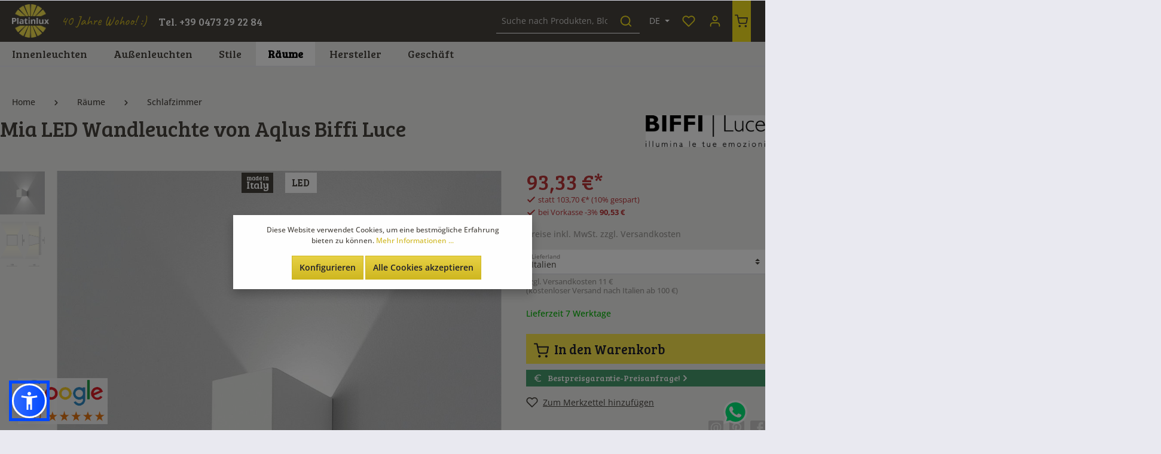

--- FILE ---
content_type: text/html; charset=UTF-8
request_url: https://www.platinlux.com/2169/mia-led-wandleuchte-von-aqlus-biffi-luce
body_size: 37327
content:

<!DOCTYPE html>

<html lang="de-DE"
      itemscope="itemscope"
      itemtype="https://schema.org/WebPage">

                            
    <head>
                                            <meta charset="utf-8">
            
                <meta name="viewport"
            content="width=device-width, initial-scale=1.0, user-scalable=no">

                            <meta name="author"
                      content=""/>
                <meta name="robots"
                      content="index,follow"/>
                <meta name="revisit-after"
                      content="15 days"/>
                <meta name="keywords"
                      content=""/>
                <meta name="description"
                      content="Mia LED Wandleuchte von Aqlus Biffi LuceHängeleuchte, Led Leuchtmittel. Dimmbar auf Anfrage.Wandleu..."/>
            
                
    
    <meta property="og:type"
          content="product"/>
    <meta property="og:site_name"
          content="Platinlux | Der Online Shop für italienische Designerlampen"/>
    <meta property="og:url"
          content="https://www.platinlux.com/2169/Mia-LED-Wandleuchte-von-Aqlus-Biffi-Luce"/>
    <meta property="og:title"
          content="Mia LED Wandleuchte von Aqlus Biffi Luce"/>

    <meta property="og:description"
          content="Mia LED Wandleuchte von Aqlus Biffi LuceHängeleuchte, Led Leuchtmittel. Dimmbar auf Anfrage.Wandleuchte mit Chip On Board-Technology und einer hoch effizienten LED Leuchte mit 885 Lu..."/>
    <meta property="og:image"
          content="https://www.platinlux.com/media/55/70/50/1673790936/6257_0571135c7a7bbe.jpg"/>

            <meta property="product:brand"
              content="Biffi Luce"/>
    
            <meta property="product:price"
          content="93.33"/>
    <meta property="product:price:currency"
          content="EUR"/>
    <meta property="product:product_link"
          content="https://www.platinlux.com/2169/Mia-LED-Wandleuchte-von-Aqlus-Biffi-Luce"/>

    <meta name="twitter:card"
          content="product"/>
    <meta name="twitter:site"
          content="Platinlux | Der Online Shop für italienische Designerlampen"/>
    <meta name="twitter:title"
          content="Mia LED Wandleuchte von Aqlus Biffi Luce"/>
    <meta name="twitter:description"
          content="Mia LED Wandleuchte von Aqlus Biffi LuceHängeleuchte, Led Leuchtmittel. Dimmbar auf Anfrage.Wandleuchte mit Chip On Board-Technology und einer hoch effizienten LED Leuchte mit 885 Lu..."/>
    <meta name="twitter:image"
          content="https://www.platinlux.com/media/55/70/50/1673790936/6257_0571135c7a7bbe.jpg"/>

                                    <meta itemprop="copyrightHolder"
                      content="Platinlux | Der Online Shop für italienische Designerlampen"/>
                <meta itemprop="copyrightYear"
                      content="2014"/>
                <meta itemprop="isFamilyFriendly"
                      content="true"/>
                <meta itemprop="image"
                      content="https://www.platinlux.com/media/dd/1b/0c/1673785016/logobbcf6.png"/>
            

        
    <meta name="mobile-web-app-capable"
        content="yes"/>

    <meta name="apple-mobile-web-app-title"
        content="Platinlux | Der Online Shop für italienische Designerlampen"/>

    <meta name="apple-mobile-web-app-capable"
        content="yes"/>

    <meta name="apple-mobile-web-app-status-bar-style"
        content="black"/>

    <meta name="fragment"
        content="!"/>

    <meta name="apple-mobile-web-app-status-bar-style"
        content="none"/>
    
    <meta name="msapplication-navbutton-color"
        content=""/>

    <meta name="application-name"
        content="Platinlux | Der Online Shop für italienische Designerlampen"/>

    <meta name="msapplication-starturl"
        content="https://www.platinlux.com/detail/b2a0977572fd4bf595744efcc06798df"/>
    
    <meta name="msapplication-window"
        content="width=1024;height=768"/>
    
    <meta name="msapplication-TileImage"
        content="https://www.platinlux.com/media/dd/1b/0c/1673785016/logobbcf6.png"/>
    
    <meta name="msapplication-TileColor"
        content=""/>
    
    <meta name="theme-color"
        content=""/>


    
                                                

                    <link rel="shortcut icon"
                  href="https://www.platinlux.com/media/ab/c6/d3/1694181536/platinlux-logo-neu576bf4cbc921f.png">
        
                                    <link rel="apple-touch-icon"
                  sizes="180x180"
                  href="https://www.platinlux.com/media/ab/c6/d3/1694181536/platinlux-logo-neu576bf4cbc921f.png">
                    

    <meta name="theme-color" content="#ffffff"/>

                            
            
    
    <link rel="canonical" href="https://www.platinlux.com/2169/Mia-LED-Wandleuchte-von-Aqlus-Biffi-Luce" />

                    <title itemprop="name">Mia LED Wandleuchte von Aqlus Biffi Luce | Schlafzimmer | Räume | Platinlux | Der Online Shop für italienische Designerlampen</title>
        
                                                                            <link rel="stylesheet"
                      href="https://www.platinlux.com/theme/ea8376f8992d7a13bd392d121a8ff546/css/all.css?17567087391111577">
                                    

                
                
                        <style data-plugin="zenitStratusCustomCss">.manufacturer-group {
    border-bottom: 1px solid #706A6060;
}

@media only screen and (min-width: 821px)  {
    .cms-element-cbax-manufacturers-listing {
        max-width: 700px;
        width: 700px;
        margin: auto;
    }
}

.mceItemTable {
    border-collapse: separate;
    border-spacing: 1px;
}

.mceItemTable td {
    padding: 5px 10px;
    background: #fff;
    color: #47433d;
    border: 1px solid #fff;
}

.mceItemTable tr:nth-child(2n) td {
    background: #f5f5f5;
}

.impressumTable {
    border-collapse: separate;
    border-spacing: 1px;
}

.impressumTable td {
    padding: 5px 10px;
    background: #fff;
    color: #47433d;
    border: 1px solid #fff;
}

.impressumTable tr:nth-child(2n) td {
    background: #f5f5f5;
}

.impressumTable th {
    color: #fff;
    background: #47433d;
    text-align: center;
    word-break: keep-all;
    padding: 0;
}</style>
            
                        <script>
        window.features = {"V6_5_0_0":false,"v6.5.0.0":false,"PERFORMANCE_TWEAKS":false,"performance.tweaks":false,"FEATURE_NEXT_1797":false,"feature.next.1797":false,"FEATURE_NEXT_16710":false,"feature.next.16710":false,"FEATURE_NEXT_13810":false,"feature.next.13810":false,"FEATURE_NEXT_13250":false,"feature.next.13250":false,"FEATURE_NEXT_17276":false,"feature.next.17276":false,"FEATURE_NEXT_16151":false,"feature.next.16151":false,"FEATURE_NEXT_16155":false,"feature.next.16155":false,"FEATURE_NEXT_19501":false,"feature.next.19501":false,"FEATURE_NEXT_15053":false,"feature.next.15053":false,"FEATURE_NEXT_18215":false,"feature.next.18215":false,"FEATURE_NEXT_15815":false,"feature.next.15815":false,"FEATURE_NEXT_14699":false,"feature.next.14699":false,"FEATURE_NEXT_15707":false,"feature.next.15707":false,"FEATURE_NEXT_14360":false,"feature.next.14360":false,"FEATURE_NEXT_15172":false,"feature.next.15172":false,"FEATURE_NEXT_14001":false,"feature.next.14001":false,"FEATURE_NEXT_7739":false,"feature.next.7739":false,"FEATURE_NEXT_16200":false,"feature.next.16200":false,"FEATURE_NEXT_13410":false,"feature.next.13410":false,"FEATURE_NEXT_15917":false,"feature.next.15917":false,"FEATURE_NEXT_15957":false,"feature.next.15957":false,"FEATURE_NEXT_13601":false,"feature.next.13601":false,"FEATURE_NEXT_16992":false,"feature.next.16992":false,"FEATURE_NEXT_7530":false,"feature.next.7530":false,"FEATURE_NEXT_16824":false,"feature.next.16824":false,"FEATURE_NEXT_16271":false,"feature.next.16271":false,"FEATURE_NEXT_15381":false,"feature.next.15381":false,"FEATURE_NEXT_17275":false,"feature.next.17275":false,"FEATURE_NEXT_17016":false,"feature.next.17016":false,"FEATURE_NEXT_16236":false,"feature.next.16236":false,"FEATURE_NEXT_16640":false,"feature.next.16640":false,"FEATURE_NEXT_17858":false,"feature.next.17858":false,"FEATURE_NEXT_6758":false,"feature.next.6758":false,"FEATURE_NEXT_19048":false,"feature.next.19048":false,"FEATURE_NEXT_19822":false,"feature.next.19822":false,"FEATURE_NEXT_18129":false,"feature.next.18129":false,"FEATURE_NEXT_19163":false,"feature.next.19163":false,"FEATURE_NEXT_18187":false,"feature.next.18187":false,"FEATURE_NEXT_17978":false,"feature.next.17978":false,"FEATURE_NEXT_11634":false,"feature.next.11634":false,"FEATURE_NEXT_21547":false,"feature.next.21547":false,"FEATURE_NEXT_22900":false,"feature.next.22900":false,"FEATURE_SWAGCMSEXTENSIONS_1":true,"feature.swagcmsextensions.1":true,"FEATURE_SWAGCMSEXTENSIONS_2":true,"feature.swagcmsextensions.2":true,"FEATURE_SWAGCMSEXTENSIONS_8":true,"feature.swagcmsextensions.8":true,"FEATURE_SWAGCMSEXTENSIONS_63":true,"feature.swagcmsextensions.63":true};
    </script>
        
                                                            

                
                
                            
        
                            
                
                                                                                                
                                
                                    <script data-plugin="zenitStratusFonts">
                        var zenthemeFonts = [],
                            zenthemeFontFamilyBase = '',
                            zenthemeFontFamilyHeadline = 'Bree+Serif:300,400,500,600,700';
                        fontDisplay = '&display=swap';

                        zenthemeFontFamilyBase ? zenthemeFonts.push( zenthemeFontFamilyBase.replace('&amp;','&') ) : '';
                        zenthemeFontFamilyHeadline ? zenthemeFonts.push( zenthemeFontFamilyHeadline.replace('&amp;','&') ) : '';
                        zenthemeFonts.push( fontDisplay.replace('&amp;','&') );

                        WebFontConfig = {
                            google: {
                                families: zenthemeFonts,
                                timeout: 2000,
                            },
                            active: function () {
                                let event = new Event('webfontsloaded');
                                document.dispatchEvent(event);
                            },
                        };

                        (function(d) {
                            const wf = d.createElement('script'), s = d.scripts[0];
                            wf.src = 'https://www.platinlux.com/bundles/zenitplatformstratus/storefront/assets/font/webfont.js?174841377713276';
                            wf.async = true;
                            s.parentNode.insertBefore(wf, s);
                        })(document);
                    </script>
                                        


    
                                            <script                     type="text/javascript">
                window.ga4CustomUrl = '';
            </script>
            
                                                                                        
    
                                                                                                <script                         type="text/javascript">
                    window.ga4RemarketingEnabled = false;
                    window.googleAnalyticsEnabled = false;
                    window.googleAdsEnabled = false;
                    window.ga4AdvancedAdsEnabled = false;
                    window.ga4Enabled = false;
                    window.googleTagEnabled = false;


                                        window.ga4CookieConfig = 'keine';
                    
                                        window.ga4cookieListener = false;
                                                            window.generateLeadValue = '1';
                                        window.ga4Currency = 'EUR';
                                        window.transationIdMethod = "hashedOrderId";
                                                            window.phoneNumberMethod = "hashedPhoneNumber";
                                    </script>
                                                            <script                             type="text/javascript">
                        window.ga4TagId = 'GTM-TJCFL7V';
                        window.dataLayer = window.dataLayer || [];
                        window.googleTagEnabled = true;
                        window.ga4Enabled = true;
                        window.ga4controllerName = 'product';
                        window.ga4controllerAction = 'index';
                        window.ga4activeNavigationId = '052aecf3297643d4b1b6521648776a55';
                        window.ga4activeNavigationName = 'Schlafzimmer';
                        window.ga4affiliation = 'Platinlux | Der Online Shop für italienische Designerlampen';
                        window.ga4salesChannelName = 'Platinlux | Der Online Shop für italienische Designerlampen';
                        window.ga4salesChannelId = '346ac78dc407417596c2aaf1557a5f1f';
                                                window.ga4enableUserId = true;
                                                                        window.ga4upCoupon = false;
                                                                        window.ga4gpCoupon = false;
                        

                    </script>
                                                                            <script                             type="text/javascript">
                        window.googleAnalyticsEnabled = true;
                    </script>
                                    

                                    <script                         type="text/javascript">
                    window.ga4UserLoggedIn = false;
                    if (localStorage.getItem("loginSent")) localStorage.removeItem("loginSent")
                </script>
            
                            <script                         type="text/javascript">
                                        window.ga4RemarketingEnabled = true;
                                        window.googleAdsEnabled = true;
                                        window.ga4AdvancedAdsEnabled = true;
                                                            window.adsValueNetto = false;
                                                            window.transationIdMethod = "hashedOrderId";
                                    </script>

                                                        <script                     type="text/javascript">
                if (window.googleAdsEnabled !== true && window.googleAnalyticsEnabled !== true) {
                    window.ga4Enabled = false;
                }
            </script>
            
                
                        <script                     type="text/javascript">
                window.ga4Product = {};
            </script>
                                                    
                                
                                                    
                                                                        
                
                
                                                    
                                                    
                                    <script                             type="text/javascript">
                        window.ga4Product['b2a0977572fd4bf595744efcc06798df'] = {
                            item_brand: 'Biffi Luce',
                            item_name: 'Mia LED Wandleuchte von Aqlus Biffi Luce',
                            item_id: 'B7 A9-651.30.08',
                            currency: 'EUR',
                            item_variant: '',
                            price: '93.33',
                            extra: {
                                minPurchase: '1',
                                shopware_id: 'b2a0977572fd4bf595744efcc06798df',
                                realPrice: '103.7',
                                item_startPrice: '93.33',
                                item_hasGraduatedPrice: '',
                                taxRate: '22',
                                cheapest: '93.33',
                            }
                        };
                                                    window.ga4Product['b2a0977572fd4bf595744efcc06798df']['item_list_id'] = 'product';
                            window.ga4Product['b2a0977572fd4bf595744efcc06798df']['item_list_name'] = 'product';
                                                                                                                                                                            window.ga4Product['b2a0977572fd4bf595744efcc06798df']['item_category'] = 'Schlafzimmer';
                                                                                                                                                                window.ga4Product['b2a0977572fd4bf595744efcc06798df']['item_category2'] = 'Wohnzimmer';
                                                                                                                                                                window.ga4Product['b2a0977572fd4bf595744efcc06798df']['item_category3'] = 'Wandleuchten';
                                                                                                                                                                window.ga4Product['b2a0977572fd4bf595744efcc06798df']['item_category4'] = 'Stile';
                                                                                                                                                                window.ga4Product['b2a0977572fd4bf595744efcc06798df']['item_category5'] = 'Alle Wandleuchten';
                                                                                                                                        </script>
                                        
    
            
                            
    

                            
            
                
                                    <script>
                    window.useDefaultCookieConsent = true;
                </script>
                    
            </head>

        
         <body class="is-ctl-product is-act-index has-lbl-floating is-flyout-fullscreen is-mn-offcanvas-md is-srch-default is-tb-expandable is-lo-full-width-boxed">

    
        
        
    
                <noscript class="noscript-main">
                
    <div role="alert"
         class="alert alert-info alert-has-icon">
                                                                
                
    <span class="icon icon-info">
                        <svg xmlns="http://www.w3.org/2000/svg" xmlns:xlink="http://www.w3.org/1999/xlink" width="24" height="24" viewBox="0 0 24 24"><defs><path d="M12 7c.5523 0 1 .4477 1 1s-.4477 1-1 1-1-.4477-1-1 .4477-1 1-1zm1 9c0 .5523-.4477 1-1 1s-1-.4477-1-1v-5c0-.5523.4477-1 1-1s1 .4477 1 1v5zm11-4c0 6.6274-5.3726 12-12 12S0 18.6274 0 12 5.3726 0 12 0s12 5.3726 12 12zM12 2C6.4772 2 2 6.4772 2 12s4.4772 10 10 10 10-4.4772 10-10S17.5228 2 12 2z" id="icons-default-info" /></defs><use xlink:href="#icons-default-info" fill="#758CA3" fill-rule="evenodd" /></svg>
        </span>

                                    
                    <div class="alert-content-container">
                                                    
                                    <div class="alert-content">
                                                    Um unseren Shop in vollem Umfang nutzen zu können, empfehlen wir Ihnen Javascript in Ihrem Browser zu aktivieren.
                                            </div>
                
                                                                </div>
            </div>
            </noscript>
        


                
    <div class="page-wrapper"
         data-zen-theme-scripts-options="{&quot;hasTooltips&quot;:true,&quot;tooltipPlacement&quot;:&quot;left&quot;}">

                                
                                                                                                                                                                                                                                                                    
                                                                
                                            
                        
                                                            
                                    
                        
                                    
                                                
            <header class="header-main header-two-line header-multi-line-mobile header-logo-left"
                    data-sticky="true"
                    data-zen-sticky-header-options="{&quot;viewports&quot;:[&quot;XS&quot;,&quot;SM&quot;,&quot;MD&quot;,&quot;LG&quot;,&quot;XL&quot;],&quot;scrollOffset&quot;:&quot;&quot;,&quot;autoHide&quot;:true}">
                <div class="header-inner">
                                                                
                                    
            <div class="nav-header ">
            <div class="container">
                <div class="header-row row header-gutters align-items-center ">
                    
                            <div class="header-logo-col col-12 col-md-auto order-1">
                                <div class="header-logo-main">
                    <a class="header-logo-main-link"
               href="/"
               title="Zur Startseite wechseln">
                                        <picture class="header-logo-picture">
                                                                                
                                                                            
                                                                                    <img src="https://www.platinlux.com/media/dd/1b/0c/1673785016/logobbcf6.webp"
                                     alt="Zur Startseite wechseln"
                                     class="img-fluid header-logo-main-img"/>
                                                                        </picture>
                

            <div class="fts-logo--text">
            40 Jahre Wohoo! :)
        </div>
                </a>
            </div>
                        </div>
                    

            <div class="header-phone-col col-12 col-md-auto order-1">
                <div class="header-phone-main phonebig">
                    Tel. +39 0473 29 22 84
        
                    <div class="phonetooltip">
                <div class="phonetooltip-inner">
                    <p>Gerne beraten wir Sie und helfen Ihnen bei der Auswahl Ihrer Wunschbeleuchtung.</p><p>Montag–Freitag 9:00–12:30 und 14:00–18:00 Uhr<br>Samstags: 9:00–12:30</p><p><b>+39 0473 29 22 84</b><br>(Die Null der Ortsvorwahl muss gewählt werden)</p>
                </div>
            </div>
            </div>
        </div>
    
                    
                                                                        <div class="header-top-bar-col d-none d-lg-flex col-auto order-lg-3">
                                <div class="row no-gutters">
                                                                                            
            <div class="top-bar-nav-item top-bar-language">
                            <form method="post"
                      action="/checkout/language"
                      class="language-form"
                      data-form-auto-submit="true">

                                                                <input type="hidden" name="_csrf_token" value="ef6ea0b60f0d0.7NvWOF3XjqFYn92_GWkWbs2U5UzTkDpdC_9FlcHUC30.lZ_jYmqa4PcSybeIaFojN7TXtTWh6G1scr0XzPSkeTSN6JcAGZve4G3riA">
                    
                        
                
                
<div class="languages-menu dropdown">
    <button class="btn dropdown-toggle top-bar-nav-btn"
            type="button"
            id="languagesDropdown-top-bar"
                data-toggle="dropdown"
                aria-haspopup="true"
                aria-expanded="false">

                                        <span class="top-bar-nav-text">de</span>
                    </button>
                    <div class="top-bar-list dropdown-menu dropdown-menu-right"
                 aria-labelledby="languagesDropdown-top-bar">
                                    <div class="top-bar-list-item dropdown-item item-checked"
                         title="">

                                                                                                                                        
                            <label class="top-bar-list-label"
                                   for="top-bar-2fbb5fe2e29a4d70aa5854ce7ce3e20b">
                                <input id="top-bar-2fbb5fe2e29a4d70aa5854ce7ce3e20b"
                                       class="top-bar-list-radio"
                                       value="2fbb5fe2e29a4d70aa5854ce7ce3e20b"
                                       name="languageId"
                                       type="radio"
                                     checked>

                                
                                                                    de
                                                            </label>
                                            </div>
                                    <div class="top-bar-list-item dropdown-item"
                         title="">

                                                                                                                                        
                            <label class="top-bar-list-label"
                                   for="top-bar-f6f7dfda6c0042deaadf992f70750b9b">
                                <input id="top-bar-f6f7dfda6c0042deaadf992f70750b9b"
                                       class="top-bar-list-radio"
                                       value="f6f7dfda6c0042deaadf992f70750b9b"
                                       name="languageId"
                                       type="radio"
                                    >

                                
                                                                    en
                                                            </label>
                                            </div>
                                    <div class="top-bar-list-item dropdown-item"
                         title="">

                                                                                                                                        
                            <label class="top-bar-list-label"
                                   for="top-bar-f981ef0fbc64470da38e81b69efbcbf4">
                                <input id="top-bar-f981ef0fbc64470da38e81b69efbcbf4"
                                       class="top-bar-list-radio"
                                       value="f981ef0fbc64470da38e81b69efbcbf4"
                                       name="languageId"
                                       type="radio"
                                    >

                                
                                                                    it
                                                            </label>
                                            </div>
                            </div>
            </div>

    <input name="redirectTo" type="hidden" value="frontend.detail.page"/>

            <input name="redirectParameters[productId]" type="hidden" value="b2a0977572fd4bf595744efcc06798df">
                    </form>
                    </div>
                                        
                                                                                            
                                        
                                                                            
                
                                                                        </div>
                            </div>
                                            
                                            <div class="header-menu-button col-auto d-lg-none order-2 order-md-3">
                                                            <button class="btn nav-main-toggle-btn header-actions-btn"
                                        type="button"
                                        data-offcanvas-menu="true"
                                        aria-label="Menü">
                                                                                    
                                                
    <span class="icon icon-stack">
                        <svg xmlns="http://www.w3.org/2000/svg" xmlns:xlink="http://www.w3.org/1999/xlink" version="1.1" width="32" height="32" viewBox="0 0 32 32"><defs><path d="M28 15.333h-24c-0.8 0-1.333 0.533-1.333 1.333s0.533 1.333 1.333 1.333h24c0.8 0 1.333-0.533 1.333-1.333s-0.533-1.333-1.333-1.333zM4 10h24c0.8 0 1.333-0.533 1.333-1.333s-0.533-1.333-1.333-1.333h-24c-0.8 0-1.333 0.533-1.333 1.333s0.533 1.333 1.333 1.333zM28 23.333h-24c-0.8 0-1.333 0.533-1.333 1.333s0.533 1.333 1.333 1.333h24c0.8 0 1.333-0.533 1.333-1.333s-0.533-1.333-1.333-1.333z" id="icons-feather-stack" /></defs><use xlink:href="#icons-feather-stack" fill-rule="evenodd" /></svg>
        </span>

                                                                    </button>
                                                    </div>
                    
                                                                        <div class="header-search-col col-12 col-sm-auto order-4 order-sm-2 ml-auto">

                                
                                
                <div class="collapse"
         id="searchCollapse">
        <div class="header-search">
            <form action="/search"
                  method="get"
                  data-search-form="true"
                  data-search-widget-options='{&quot;searchWidgetMinChars&quot;:2}'
                  data-url="/suggest?search="
                  class="header-search-form">
                                                            <div class="input-group">
                                                    <input type="search"
                                   name="search"
                                   class="form-control header-search-input"
                                   autocomplete="off"
                                   autocapitalize="off"
                                   placeholder="Suche nach Produkten, Blogeinträgen, Autoren..."
                                   aria-label="Suche nach Produkten, Blogeinträgen, Autoren..."
                                   value=""
                            >
                        
                                                                                                                <div class="input-group-append">
                                    <button type="submit"
                                            class="btn header-search-btn"
                                            aria-label="Suchen">
                                        <span class="header-search-icon">
                                                    
                                                
    <span class="icon icon-search">
                        <svg xmlns="http://www.w3.org/2000/svg" xmlns:xlink="http://www.w3.org/1999/xlink" version="1.1" width="32" height="32" viewBox="0 0 32 32"><defs><path d="M28.933 27.733l-4.933-4.933c1.6-2 2.667-4.667 2.667-7.467 0-6.667-5.333-12-12-12s-12 5.333-12 12c0 6.667 5.333 12 12 12 2.8 0 5.467-0.933 7.467-2.667l4.933 4.933c0.267 0.267 0.667 0.4 0.933 0.4s0.667-0.133 0.933-0.4c0.533-0.533 0.533-1.333 0-1.867zM5.333 15.333c0-5.2 4.133-9.333 9.333-9.333s9.333 4.133 9.333 9.333c0 2.533-1.067 4.933-2.667 6.533 0 0 0 0 0 0s0 0 0 0c-1.733 1.733-4 2.667-6.533 2.667-5.333 0.133-9.467-4-9.467-9.2z" id="icons-feather-search" /></defs><use xlink:href="#icons-feather-search" fill-rule="evenodd" /></svg>
        </span>

                                        </span>
                                    </button>
                                </div>
                                                                        </div>
                
                                </form>
        </div>
    </div>

                                </div>
                                            
                                            <div class="header-actions-col col-auto order-3 ml-auto ml-sm-0">
                            <div class="row no-gutters justify-content-end">
                                                                    <div class="col-auto d-sm-none">
                                        <div class="search-toggle">
                                            <button class="btn header-actions-btn search-toggle-btn js-search-toggle-btn collapsed"
                                                    type="button"
                                                                                                            data-toggle="collapse"
                                                        data-target="#searchCollapse"
                                                        aria-expanded="false"
                                                        aria-controls="searchCollapse"
                                                                                                        aria-label="Suchen">
                                                        
                                                
    <span class="icon icon-search">
                        <svg xmlns="http://www.w3.org/2000/svg" xmlns:xlink="http://www.w3.org/1999/xlink" version="1.1" width="32" height="32" viewBox="0 0 32 32"><defs><path d="M28.933 27.733l-4.933-4.933c1.6-2 2.667-4.667 2.667-7.467 0-6.667-5.333-12-12-12s-12 5.333-12 12c0 6.667 5.333 12 12 12 2.8 0 5.467-0.933 7.467-2.667l4.933 4.933c0.267 0.267 0.667 0.4 0.933 0.4s0.667-0.133 0.933-0.4c0.533-0.533 0.533-1.333 0-1.867zM5.333 15.333c0-5.2 4.133-9.333 9.333-9.333s9.333 4.133 9.333 9.333c0 2.533-1.067 4.933-2.667 6.533 0 0 0 0 0 0s0 0 0 0c-1.733 1.733-4 2.667-6.533 2.667-5.333 0.133-9.467-4-9.467-9.2z" id="icons-feather-search" /></defs><use xlink:href="#icons-feather-search" fill-rule="evenodd" /></svg>
        </span>

                                                        
                                                
    <span class="icon icon-x icon-search-close d-none">
                        <svg xmlns="http://www.w3.org/2000/svg" xmlns:xlink="http://www.w3.org/1999/xlink" version="1.1" width="32" height="32" viewBox="0 0 32 32"><defs><path d="M17.867 16.667l7.067-7.067c0.533-0.533 0.533-1.333 0-1.867s-1.333-0.533-1.867 0l-7.067 7.067-7.067-7.067c-0.533-0.533-1.333-0.533-1.867 0s-0.533 1.333 0 1.867l7.067 7.067-7.067 7.067c-0.533 0.533-0.533 1.333 0 1.867 0.267 0.267 0.533 0.4 0.933 0.4s0.667-0.133 0.933-0.4l7.067-7.067 7.067 7.067c0.267 0.267 0.667 0.4 0.933 0.4s0.667-0.133 0.933-0.4c0.533-0.533 0.533-1.333 0-1.867l-7.067-7.067z" id="icons-feather-x" /></defs><use xlink:href="#icons-feather-x" fill-rule="evenodd" /></svg>
        </span>

                                            </button>
                                        </div>
                                    </div>
                                
                                                                                                            <div class="col-auto">
                                            <div class="header-wishlist">
                                                <a class="btn header-wishlist-btn header-actions-btn"
                                                   href="/wishlist"
                                                   title="Merkzettel"
                                                   aria-label="Merkzettel">
                                                        
            <span class="header-wishlist-icon">
                    
                                                
    <span class="icon icon-heart">
                        <svg xmlns="http://www.w3.org/2000/svg" xmlns:xlink="http://www.w3.org/1999/xlink" version="1.1" width="32" height="32" viewBox="0 0 32 32"><defs><path d="M28.667 5.867v0c-1.6-1.6-3.733-2.533-6-2.533v0c-2.267 0-4.533 0.933-6.133 2.533 0 0 0 0 0 0l-0.533 0.533-0.533-0.533c-1.6-1.6-3.733-2.533-6.133-2.533-2.267 0-4.4 0.933-6 2.533s-2.667 3.867-2.667 6.133 0.933 4.533 2.533 6.133l11.733 11.733c0.267 0.267 0.533 0.4 0.933 0.4s0.667-0.133 0.933-0.4l11.733-11.733c3.6-3.333 3.6-8.933 0.133-12.267zM26.8 16.267l-10.8 10.8-10.8-10.8c-2.4-2.4-2.4-6.133 0-8.533 1.067-1.2 2.667-1.733 4.133-1.733 1.6 0 3.067 0.533 4.267 1.733l1.467 1.467c0.533 0.533 1.333 0.533 1.867 0l1.333-1.467c0 0 0 0 0 0 1.2-1.067 2.667-1.733 4.4-1.733 0 0 0 0 0 0 1.6 0 3.067 0.667 4.267 1.733v0c1.067 1.2 1.733 2.667 1.733 4.267s-0.667 3.067-1.867 4.267z" id="icons-feather-heart" /></defs><use xlink:href="#icons-feather-heart" fill-rule="evenodd" /></svg>
        </span>

        </span>
    
        
    
    <span class="badge badge-primary header-wishlist-badge"
          id="wishlist-basket"
          data-wishlist-storage="true"
          data-wishlist-storage-options="{&quot;listPath&quot;:&quot;\/wishlist\/list&quot;,&quot;mergePath&quot;:&quot;\/wishlist\/merge&quot;,&quot;tokenMergePath&quot;:&quot;555ff8.xZoiz783L61raYxTOMoOH5SXR2bGg3nJXoOuh8_zzhw.gdUPi4pBG8wsD700dqJXS63mDQCowSarC9P78Jm5vF-c71WiikNJyVhQzQ&quot;,&quot;pageletPath&quot;:&quot;\/wishlist\/merge\/pagelet&quot;,&quot;tokenPageletPath&quot;:&quot;f662e298cb7599f8bb.cbMjLKZ3ctjagbxH4pasVuXa5zsCkbBHdO8kTCsb1j8.HdFyTcdCA7KZ5dEym9T-Fb2XrQI2p_EjQKBDFkwpnmVAwxNezRwcnu7v8Q&quot;}"
          data-wishlist-widget="true"
          data-wishlist-widget-options="{&quot;showCounter&quot;:true}"
    ></span>
                                                </a>
                                            </div>
                                        </div>
                                                                    
                                                                    <div class="col-auto">
                                        <div class="account-menu">
                                                <div class="dropdown">
                    <button class="btn account-menu-btn header-actions-btn"
                    type="button"
                    id="accountWidget"
                    data-offcanvas-account-menu="true"
                    data-toggle="dropdown"
                    aria-haspopup="true"
                    aria-expanded="false"
                    aria-label="Mein Konto"
                    title="Mein Konto">
                        
                                                
    <span class="icon icon-avatar">
                        <svg xmlns="http://www.w3.org/2000/svg" xmlns:xlink="http://www.w3.org/1999/xlink" version="1.1" width="32" height="32" viewBox="0 0 32 32"><defs><path d="M21.333 19.333h-10.667c-3.733 0-6.667 2.933-6.667 6.667v2.667c0 0.8 0.533 1.333 1.333 1.333s1.333-0.533 1.333-1.333v-2.667c0-2.267 1.733-4 4-4h10.667c2.267 0 4 1.733 4 4v2.667c0 0.8 0.533 1.333 1.333 1.333s1.333-0.533 1.333-1.333v-2.667c0-3.733-2.933-6.667-6.667-6.667zM16 16.667c3.733 0 6.667-2.933 6.667-6.667s-2.933-6.667-6.667-6.667-6.667 2.933-6.667 6.667 2.933 6.667 6.667 6.667zM16 6c2.267 0 4 1.733 4 4s-1.733 4-4 4-4-1.733-4-4 1.733-4 4-4z" id="icons-feather-avatar" /></defs><use xlink:href="#icons-feather-avatar" fill-rule="evenodd" /></svg>
        </span>

            </button>
        
            <div class="dropdown-menu dropdown-menu-right account-menu-dropdown shadow js-account-menu-dropdown"
         aria-labelledby="accountWidget">
        

        
                                                        <button class="btn btn-light offcanvas-close js-offcanvas-close btn-block sticky-top">
                                                            
                                                
    <span class="icon icon-x icon-sm">
                        <svg xmlns="http://www.w3.org/2000/svg" xmlns:xlink="http://www.w3.org/1999/xlink" version="1.1" width="32" height="32" viewBox="0 0 32 32"><defs><path d="M17.867 16.667l7.067-7.067c0.533-0.533 0.533-1.333 0-1.867s-1.333-0.533-1.867 0l-7.067 7.067-7.067-7.067c-0.533-0.533-1.333-0.533-1.867 0s-0.533 1.333 0 1.867l7.067 7.067-7.067 7.067c-0.533 0.533-0.533 1.333 0 1.867 0.267 0.267 0.533 0.4 0.933 0.4s0.667-0.133 0.933-0.4l7.067-7.067 7.067 7.067c0.267 0.267 0.667 0.4 0.933 0.4s0.667-0.133 0.933-0.4c0.533-0.533 0.533-1.333 0-1.867l-7.067-7.067z" id="icons-feather-x" /></defs><use xlink:href="#icons-feather-x" fill-rule="evenodd" /></svg>
        </span>

                        
                                                    Menü schließen
                                            </button>
                
    
                    <div class="offcanvas-content-container">
                <div class="account-menu">
                                    <div class="dropdown-header account-menu-header">
                    Mein Konto
                </div>
                    
                                    <div class="account-menu-login">
                    <a href="/account/login"
                       title="Anmelden"
                       class="btn btn-primary account-menu-login-button">
                        Anmelden
                    </a>

                    <div class="account-menu-register">
                        oder <a href="/account/login"
                                                            title="registrieren">registrieren</a>
                    </div>
                </div>
                    
                    <div class="account-menu-links">
                    <div class="header-account-menu">
        <div class="card account-menu-inner">
                                                    
    
                                                <div class="list-group list-group-flush account-aside-list-group">
                                                                                    <a href="/account"
                                   title="Übersicht"
                                   class="list-group-item list-group-item-action account-aside-item">
                                    Übersicht
                                </a>
                            
                                                            <a href="/account/profile"
                                   title="Persönliches Profil"
                                   class="list-group-item list-group-item-action account-aside-item">
                                    Persönliches Profil
                                </a>
                            
                                                            <a href="/account/address"
                                   title="Adressen"
                                   class="list-group-item list-group-item-action account-aside-item">
                                    Adressen
                                </a>
                            
                                                            <a href="/account/payment"
                                   title="Zahlungsarten"
                                   class="list-group-item list-group-item-action account-aside-item">
                                    Zahlungsarten
                                </a>
                            
                                                            <a href="/account/order"
                                   title="Bestellungen"
                                   class="list-group-item list-group-item-action account-aside-item">
                                    Bestellungen
                                </a>
                                                                        </div>
                            
                                                </div>
    </div>
            </div>
            </div>
        </div>
        </div>
    </div>
                                        </div>
                                    </div>
                                
                                    <div class="col-auto">
        <div class="header-cart-yellow-background"></div>
        <div class="header-cart"
                data-offcanvas-cart="true">
            <a class="btn header-cart-btn header-actions-btn"
                href="/checkout/cart"
                data-cart-widget="true"
                title=" Warenkorb | Platinlux | Der Online Shop für italienische Designerlampen"
                aria-label=" Warenkorb | Platinlux | Der Online Shop für italienische Designerlampen">
                    <span class="header-cart-icon">
                
                                                
    <span class="icon icon-bag">
                        <svg xmlns="http://www.w3.org/2000/svg" xmlns:xlink="http://www.w3.org/1999/xlink" version="1.1" width="32" height="32" viewBox="0 0 32 32"><defs><path d="M14.667 28.667c0 1.473-1.194 2.667-2.667 2.667s-2.667-1.194-2.667-2.667c0-1.473 1.194-2.667 2.667-2.667s2.667 1.194 2.667 2.667zM29.333 28.667c0 1.473-1.194 2.667-2.667 2.667s-2.667-1.194-2.667-2.667c0-1.473 1.194-2.667 2.667-2.667s2.667 1.194 2.667 2.667zM31.733 7.867c-0.267-0.4-0.667-0.533-1.067-0.533h-21.6l-1.067-5.6c-0.133-0.667-0.667-1.067-1.333-1.067h-5.333c-0.8 0-1.333 0.533-1.333 1.333s0.533 1.333 1.333 1.333h4.267l1.067 5.6c0 0 0 0.133 0 0.133l2.267 11.067c0.4 1.867 2 3.2 3.867 3.2 0 0 0 0 0.133 0h12.933c2 0 3.6-1.333 4-3.2l2.133-11.2c0-0.4 0-0.8-0.267-1.067zM27.2 19.6c-0.133 0.667-0.667 1.067-1.333 1.067h-12.933c-0.667 0-1.2-0.4-1.333-1.067l-2-9.6h19.467l-1.867 9.6z" id="icons-feather-bag" /></defs><use xlink:href="#icons-feather-bag" fill-rule="evenodd" /></svg>
        </span>

    </span>
        <span class="header-cart-total">
        0,00 €*
    </span>
            </a>
        </div>
    </div>

                                                                                                                                                                                                                                                                                                                                
                                    
                                                                                                                                                                            </div>
                        </div>
                                    </div>
            </div>

                                                </div>
    
                    
                                                                                            <div class="nav-main ">
                                                                        <div class="main-navigation"
         id="mainNavigation"
                    data-dropdown-menu="true"
        >
                    <div class="container">
                                    <nav class="nav main-navigation-menu"
                        itemscope="itemscope"
                        itemtype="http://schema.org/SiteNavigationElement">
                        
                            
                                                    
                                                                                            
                                                                
                                    
    
                    
                <div class="main-navigation-item dropdown dropdown-trigger-hover">
                        <a class="nav-link main-navigation-link"
           href="https://www.platinlux.com/innenleuchten/"
           itemprop="url"
                                        data-dropdown-menu-trigger="f71d1f0a50ac4715b4191d5168969690"
                                                                           title="Innenleuchten">

                                <div class="main-navigation-link-text has-children" data-hover="Innenleuchten">
                    <span class="main-navigation-link-name" data-hover="Innenleuchten" itemprop="name">Innenleuchten</span>

                                        
                                                            </div>
            </a>
        
                                    
    
    
            <div class=" navigation-dropdown-list-wrapper" data-dropdown-menu-id="f71d1f0a50ac4715b4191d5168969690">
            <div class="fts-navigation-advanced shadow">
            <div class="fts-content-wrapper column--2">
                                                    
                
                    
    
    
    
                        <div class="category-list">
                    <ul class="navigation-dropdown-list dropdown-menu is-level-1"
                aria-labelledby="category-f71d1f0a50ac4715b4191d5168969690">

                                                        
                

                                                                                                
                                            <li class="navigation-dropdown-item">
                                                                                                <a class="nav-item nav-link navigation-dropdown-link is-level-1"
                                    href="https://www.platinlux.com/innenleuchten/haengeleuchten/"
                                    itemprop="url"
                                                                        title="Hängeleuchten">
                                        <span class="navigation-dropdown-link-name" itemprop="name">Hängeleuchten</span>

                                            
                                                                                                                                                                            <span class="navigation-dropdown-link-icon">
                                                    
    
    <span class="icon icon-arrow-medium-right icon-xs">
                        <svg xmlns="http://www.w3.org/2000/svg" xmlns:xlink="http://www.w3.org/1999/xlink" width="16" height="16" viewBox="0 0 16 16"><defs><path id="icons-solid-arrow-medium-right" d="M4.7071 5.2929c-.3905-.3905-1.0237-.3905-1.4142 0-.3905.3905-.3905 1.0237 0 1.4142l4 4c.3905.3905 1.0237.3905 1.4142 0l4-4c.3905-.3905.3905-1.0237 0-1.4142-.3905-.3905-1.0237-.3905-1.4142 0L8 8.5858l-3.2929-3.293z" /></defs><use transform="rotate(-90 8 8)" xlink:href="#icons-solid-arrow-medium-right" fill="#758CA3" fill-rule="evenodd" /></svg>
        </span>

                                        </span>
                                    
                                                                                                                        </a>
                                                            
                                                                                                
                                    <div class="fts-subcategories--container">
                                        
                
        
    
    
    
                        <ul class="navigation-dropdown-list dropdown-menu is-level-2"
                aria-labelledby="category-">

                                                        
                

                                                                                                
                                            <li class="navigation-dropdown-item">
                                                                                                <a class="nav-item nav-link navigation-dropdown-link is-level-2"
                                    href="https://www.platinlux.com/innenleuchten/haengeleuchten/alle-pendelleuchten/"
                                    itemprop="url"
                                                                        title="Alle Pendelleuchten">
                                        <span class="navigation-dropdown-link-name" itemprop="name">Alle Pendelleuchten</span>

                                            
                                                                            </a>
                                                            
                                                                                                                </li>
                                                                                                                    
                                            <li class="navigation-dropdown-item">
                                                                                                <a class="nav-item nav-link navigation-dropdown-link is-level-2"
                                    href="https://www.platinlux.com/innenleuchten/haengeleuchten/led-pendelleuchten/"
                                    itemprop="url"
                                                                        title="LED-Pendelleuchten">
                                        <span class="navigation-dropdown-link-name" itemprop="name">LED-Pendelleuchten</span>

                                            
                                                                            </a>
                                                            
                                                                                                                </li>
                                                                                                                    
                                            <li class="navigation-dropdown-item">
                                                                                                <a class="nav-item nav-link navigation-dropdown-link is-level-2"
                                    href="https://www.platinlux.com/innenleuchten/haengeleuchten/designer-pendelleuchten/"
                                    itemprop="url"
                                                                        title="Designer Pendelleuchten">
                                        <span class="navigation-dropdown-link-name" itemprop="name">Designer Pendelleuchten</span>

                                            
                                                                            </a>
                                                            
                                                                                                                </li>
                                                                                                                    
                                            <li class="navigation-dropdown-item">
                                                                                                <a class="nav-item nav-link navigation-dropdown-link is-level-2"
                                    href="https://www.platinlux.com/innenleuchten/haengeleuchten/moderne-pendelleuchten/"
                                    itemprop="url"
                                                                        title="Moderne Pendelleuchten">
                                        <span class="navigation-dropdown-link-name" itemprop="name">Moderne Pendelleuchten</span>

                                            
                                                                            </a>
                                                            
                                                                                                                </li>
                                                                                                                    
                                            <li class="navigation-dropdown-item">
                                                                                                <a class="nav-item nav-link navigation-dropdown-link is-level-2"
                                    href="https://www.platinlux.com/innenleuchten/haengeleuchten/vintage-pendelleuchten/"
                                    itemprop="url"
                                                                        title="Vintage Pendelleuchten">
                                        <span class="navigation-dropdown-link-name" itemprop="name">Vintage Pendelleuchten</span>

                                            
                                                                            </a>
                                                            
                                                                                                                </li>
                                                                                                                    
                                            <li class="navigation-dropdown-item">
                                                                                                <a class="nav-item nav-link navigation-dropdown-link is-level-2"
                                    href="https://www.platinlux.com/innenleuchten/haengeleuchten/pendelleuchten-esstisch/"
                                    itemprop="url"
                                                                        title="Pendelleuchten Esstisch">
                                        <span class="navigation-dropdown-link-name" itemprop="name">Pendelleuchten Esstisch</span>

                                            
                                                                            </a>
                                                            
                                                                                                                </li>
                                                                                                                    
                                            <li class="navigation-dropdown-item">
                                                                                                <a class="nav-item nav-link navigation-dropdown-link is-level-2"
                                    href="https://www.platinlux.com/innenleuchten/haengeleuchten/pendelleuchten-wohnzimmer/"
                                    itemprop="url"
                                                                        title="Pendelleuchten Wohnzimmer">
                                        <span class="navigation-dropdown-link-name" itemprop="name">Pendelleuchten Wohnzimmer</span>

                                            
                                                                            </a>
                                                            
                                                                                                                </li>
                                                                                                                    
                                            <li class="navigation-dropdown-item">
                                                                                                <a class="nav-item nav-link navigation-dropdown-link is-level-2"
                                    href="https://www.platinlux.com/innenleuchten/haengeleuchten/lampenschirm-aus-glas/"
                                    itemprop="url"
                                                                        title="Lampenschirm aus Glas">
                                        <span class="navigation-dropdown-link-name" itemprop="name">Lampenschirm aus Glas</span>

                                            
                                                                            </a>
                                                            
                                                                                                                </li>
                                                                                                                    
                                            <li class="navigation-dropdown-item">
                                                                                                <a class="nav-item nav-link navigation-dropdown-link is-level-2"
                                    href="https://www.platinlux.com/innenleuchten/haengeleuchten/dimmbare-pendelleuchten/"
                                    itemprop="url"
                                                                        title="Dimmbare Pendelleuchten">
                                        <span class="navigation-dropdown-link-name" itemprop="name">Dimmbare Pendelleuchten</span>

                                            
                                                                            </a>
                                                            
                                                                                                                </li>
                                                                                                                    
                                            <li class="navigation-dropdown-item">
                                                                                                <a class="nav-item nav-link navigation-dropdown-link is-level-2"
                                    href="https://www.platinlux.com/innenleuchten/haengeleuchten/rustikale-pendelleuchten/"
                                    itemprop="url"
                                                                        title="Rustikale Pendelleuchten">
                                        <span class="navigation-dropdown-link-name" itemprop="name">Rustikale Pendelleuchten</span>

                                            
                                                                            </a>
                                                            
                                                                                                                </li>
                                                                                                                    
                                            <li class="navigation-dropdown-item">
                                                                                                <a class="nav-item nav-link navigation-dropdown-link is-level-2"
                                    href="https://www.platinlux.com/innenleuchten/haengeleuchten/hand-made-pendelleuchten/"
                                    itemprop="url"
                                                                        title="Hand Made Pendelleuchten">
                                        <span class="navigation-dropdown-link-name" itemprop="name">Hand Made Pendelleuchten</span>

                                            
                                                                            </a>
                                                            
                                                                                                                </li>
                                                                                                                    
                                            <li class="navigation-dropdown-item">
                                                                                                <a class="nav-item nav-link navigation-dropdown-link is-level-2"
                                    href="https://www.platinlux.com/innenleuchten/haengeleuchten/pendelleuchten-made-in-italy/"
                                    itemprop="url"
                                                                        title="Pendelleuchten Made in Italy">
                                        <span class="navigation-dropdown-link-name" itemprop="name">Pendelleuchten Made in Italy</span>

                                            
                                                                            </a>
                                                            
                                                                                                                </li>
                                                                                                                    
                                            <li class="navigation-dropdown-item">
                                                                                                <a class="nav-item nav-link navigation-dropdown-link is-level-2"
                                    href="https://www.platinlux.com/innenleuchten/haengeleuchten/messing-gold-und-kupfer-pendelleuchten/"
                                    itemprop="url"
                                                                        title="Messing, Gold und Kupfer Pendelleuchten">
                                        <span class="navigation-dropdown-link-name" itemprop="name">Messing, Gold und Kupfer Pendelleuchten</span>

                                            
                                                                            </a>
                                                            
                                                                                                                </li>
                                    
                            </ul>

        
        
            
            
                    
                                    </div>
                                                                                    </li>
                                                                                                                    
                                            <li class="navigation-dropdown-item">
                                                                                                <a class="nav-item nav-link navigation-dropdown-link is-level-1"
                                    href="https://www.platinlux.com/innenleuchten/wandleuchten/"
                                    itemprop="url"
                                                                        title="Wandleuchten">
                                        <span class="navigation-dropdown-link-name" itemprop="name">Wandleuchten</span>

                                            
                                                                                                                                                                            <span class="navigation-dropdown-link-icon">
                                                    
    
    <span class="icon icon-arrow-medium-right icon-xs">
                        <svg xmlns="http://www.w3.org/2000/svg" xmlns:xlink="http://www.w3.org/1999/xlink" width="16" height="16" viewBox="0 0 16 16"><defs><path id="icons-solid-arrow-medium-right" d="M4.7071 5.2929c-.3905-.3905-1.0237-.3905-1.4142 0-.3905.3905-.3905 1.0237 0 1.4142l4 4c.3905.3905 1.0237.3905 1.4142 0l4-4c.3905-.3905.3905-1.0237 0-1.4142-.3905-.3905-1.0237-.3905-1.4142 0L8 8.5858l-3.2929-3.293z" /></defs><use transform="rotate(-90 8 8)" xlink:href="#icons-solid-arrow-medium-right" fill="#758CA3" fill-rule="evenodd" /></svg>
        </span>

                                        </span>
                                    
                                                                                                                        </a>
                                                            
                                                                                                
                                    <div class="fts-subcategories--container">
                                        
                
        
    
    
    
                        <ul class="navigation-dropdown-list dropdown-menu is-level-2"
                aria-labelledby="category-">

                                                        
                

                                                                                                
                                            <li class="navigation-dropdown-item">
                                                                                                <a class="nav-item nav-link navigation-dropdown-link is-level-2"
                                    href="https://www.platinlux.com/innenleuchten/wandleuchten/alle-wandleuchten/"
                                    itemprop="url"
                                                                        title="Alle Wandleuchten">
                                        <span class="navigation-dropdown-link-name" itemprop="name">Alle Wandleuchten</span>

                                            
                                                                            </a>
                                                            
                                                                                                                </li>
                                                                                                                    
                                            <li class="navigation-dropdown-item">
                                                                                                <a class="nav-item nav-link navigation-dropdown-link is-level-2"
                                    href="https://www.platinlux.com/innenleuchten/wandleuchten/led-wandleuchten/"
                                    itemprop="url"
                                                                        title="LED-Wandleuchten">
                                        <span class="navigation-dropdown-link-name" itemprop="name">LED-Wandleuchten</span>

                                            
                                                                            </a>
                                                            
                                                                                                                </li>
                                                                                                                    
                                            <li class="navigation-dropdown-item">
                                                                                                <a class="nav-item nav-link navigation-dropdown-link is-level-2"
                                    href="https://www.platinlux.com/innenleuchten/wandleuchten/designer-wandleuchten/"
                                    itemprop="url"
                                                                        title="Designer Wandleuchten">
                                        <span class="navigation-dropdown-link-name" itemprop="name">Designer Wandleuchten</span>

                                            
                                                                            </a>
                                                            
                                                                                                                </li>
                                                                                                                    
                                            <li class="navigation-dropdown-item">
                                                                                                <a class="nav-item nav-link navigation-dropdown-link is-level-2"
                                    href="https://www.platinlux.com/innenleuchten/wandleuchten/moderne-wandleuchten/"
                                    itemprop="url"
                                                                        title="Moderne Wandleuchten">
                                        <span class="navigation-dropdown-link-name" itemprop="name">Moderne Wandleuchten</span>

                                            
                                                                            </a>
                                                            
                                                                                                                </li>
                                                                                                                    
                                            <li class="navigation-dropdown-item">
                                                                                                <a class="nav-item nav-link navigation-dropdown-link is-level-2"
                                    href="https://www.platinlux.com/innenleuchten/wandleuchten/vintage-wandleuchten/"
                                    itemprop="url"
                                                                        title="Vintage Wandleuchten">
                                        <span class="navigation-dropdown-link-name" itemprop="name">Vintage Wandleuchten</span>

                                            
                                                                            </a>
                                                            
                                                                                                                </li>
                                                                                                                    
                                            <li class="navigation-dropdown-item">
                                                                                                <a class="nav-item nav-link navigation-dropdown-link is-level-2"
                                    href="https://www.platinlux.com/innenleuchten/wandleuchten/terrakotta-wandleuchten/"
                                    itemprop="url"
                                                                        title="Terrakotta Wandleuchten">
                                        <span class="navigation-dropdown-link-name" itemprop="name">Terrakotta Wandleuchten</span>

                                            
                                                                            </a>
                                                            
                                                                                                                </li>
                                                                                                                    
                                            <li class="navigation-dropdown-item">
                                                                                                <a class="nav-item nav-link navigation-dropdown-link is-level-2"
                                    href="https://www.platinlux.com/innenleuchten/wandleuchten/gips-wandleuchten/"
                                    itemprop="url"
                                                                        title="Gips Wandleuchten">
                                        <span class="navigation-dropdown-link-name" itemprop="name">Gips Wandleuchten</span>

                                            
                                                                            </a>
                                                            
                                                                                                                </li>
                                                                                                                    
                                            <li class="navigation-dropdown-item">
                                                                                                <a class="nav-item nav-link navigation-dropdown-link is-level-2"
                                    href="https://www.platinlux.com/innenleuchten/wandleuchten/indirekte-wandbeleuchtung/"
                                    itemprop="url"
                                                                        title="Indirekte Wandbeleuchtung">
                                        <span class="navigation-dropdown-link-name" itemprop="name">Indirekte Wandbeleuchtung</span>

                                            
                                                                            </a>
                                                            
                                                                                                                </li>
                                                                                                                    
                                            <li class="navigation-dropdown-item">
                                                                                                <a class="nav-item nav-link navigation-dropdown-link is-level-2"
                                    href="https://www.platinlux.com/innenleuchten/wandleuchten/wandleuchten-fuer-spiegel-und-bad/"
                                    itemprop="url"
                                                                        title="Wandleuchten für Spiegel und Bad">
                                        <span class="navigation-dropdown-link-name" itemprop="name">Wandleuchten für Spiegel und Bad</span>

                                            
                                                                            </a>
                                                            
                                                                                                                </li>
                                                                                                                    
                                            <li class="navigation-dropdown-item">
                                                                                                <a class="nav-item nav-link navigation-dropdown-link is-level-2"
                                    href="https://www.platinlux.com/innenleuchten/wandleuchten/wandeinbauleuchten/"
                                    itemprop="url"
                                                                        title="Wandeinbauleuchten">
                                        <span class="navigation-dropdown-link-name" itemprop="name">Wandeinbauleuchten</span>

                                            
                                                                            </a>
                                                            
                                                                                                                </li>
                                                                                                                    
                                            <li class="navigation-dropdown-item">
                                                                                                <a class="nav-item nav-link navigation-dropdown-link is-level-2"
                                    href="https://www.platinlux.com/innenleuchten/wandleuchten/flexible-wandleuchten/"
                                    itemprop="url"
                                                                        title="Flexible Wandleuchten">
                                        <span class="navigation-dropdown-link-name" itemprop="name">Flexible Wandleuchten</span>

                                            
                                                                            </a>
                                                            
                                                                                                                </li>
                                                                                                                    
                                            <li class="navigation-dropdown-item">
                                                                                                <a class="nav-item nav-link navigation-dropdown-link is-level-2"
                                    href="/raeume/spiegelleuchte/"
                                    itemprop="url"
                                                                        title="LED-Wandspiegel">
                                        <span class="navigation-dropdown-link-name" itemprop="name">LED-Wandspiegel</span>

                                            
                                                                            </a>
                                                            
                                                                                                                </li>
                                                                                                                    
                                            <li class="navigation-dropdown-item">
                                                                                                <a class="nav-item nav-link navigation-dropdown-link is-level-2"
                                    href="https://www.platinlux.com/innenleuchten/wandleuchten/rustikale-wandleuchten/"
                                    itemprop="url"
                                                                        title="Rustikale Wandleuchten">
                                        <span class="navigation-dropdown-link-name" itemprop="name">Rustikale Wandleuchten</span>

                                            
                                                                            </a>
                                                            
                                                                                                                </li>
                                                                                                                    
                                            <li class="navigation-dropdown-item">
                                                                                                <a class="nav-item nav-link navigation-dropdown-link is-level-2"
                                    href="https://www.platinlux.com/innenleuchten/wandleuchten/messing-gold-und-kupfer-wandleuchten/"
                                    itemprop="url"
                                                                        title="Messing, Gold und Kupfer Wandleuchten">
                                        <span class="navigation-dropdown-link-name" itemprop="name">Messing, Gold und Kupfer Wandleuchten</span>

                                            
                                                                            </a>
                                                            
                                                                                                                </li>
                                                                                                                    
                                            <li class="navigation-dropdown-item">
                                                                                                <a class="nav-item nav-link navigation-dropdown-link is-level-2"
                                    href="https://www.platinlux.com/innenleuchten/wandleuchten/hand-made-wandleuchten/"
                                    itemprop="url"
                                                                        title="Hand Made Wandleuchten">
                                        <span class="navigation-dropdown-link-name" itemprop="name">Hand Made Wandleuchten</span>

                                            
                                                                            </a>
                                                            
                                                                                                                </li>
                                                                                                                    
                                            <li class="navigation-dropdown-item">
                                                                                                <a class="nav-item nav-link navigation-dropdown-link is-level-2"
                                    href="https://www.platinlux.com/innenleuchten/wandleuchten/wandleuchten-made-in-italy/"
                                    itemprop="url"
                                                                        title="Wandleuchten Made in Italy">
                                        <span class="navigation-dropdown-link-name" itemprop="name">Wandleuchten Made in Italy</span>

                                            
                                                                            </a>
                                                            
                                                                                                                </li>
                                    
                            </ul>

        
        
            
            
                    
                                    </div>
                                                                                    </li>
                                                                                                                    
                                            <li class="navigation-dropdown-item">
                                                                                                <a class="nav-item nav-link navigation-dropdown-link is-level-1"
                                    href="https://www.platinlux.com/innenleuchten/deckenleuchten/"
                                    itemprop="url"
                                                                        title="Deckenleuchten">
                                        <span class="navigation-dropdown-link-name" itemprop="name">Deckenleuchten</span>

                                            
                                                                                                                                                                            <span class="navigation-dropdown-link-icon">
                                                    
    
    <span class="icon icon-arrow-medium-right icon-xs">
                        <svg xmlns="http://www.w3.org/2000/svg" xmlns:xlink="http://www.w3.org/1999/xlink" width="16" height="16" viewBox="0 0 16 16"><defs><path id="icons-solid-arrow-medium-right" d="M4.7071 5.2929c-.3905-.3905-1.0237-.3905-1.4142 0-.3905.3905-.3905 1.0237 0 1.4142l4 4c.3905.3905 1.0237.3905 1.4142 0l4-4c.3905-.3905.3905-1.0237 0-1.4142-.3905-.3905-1.0237-.3905-1.4142 0L8 8.5858l-3.2929-3.293z" /></defs><use transform="rotate(-90 8 8)" xlink:href="#icons-solid-arrow-medium-right" fill="#758CA3" fill-rule="evenodd" /></svg>
        </span>

                                        </span>
                                    
                                                                                                                        </a>
                                                            
                                                                                                
                                    <div class="fts-subcategories--container">
                                        
                
        
    
    
    
                        <ul class="navigation-dropdown-list dropdown-menu is-level-2"
                aria-labelledby="category-">

                                                        
                

                                                                                                
                                            <li class="navigation-dropdown-item">
                                                                                                <a class="nav-item nav-link navigation-dropdown-link is-level-2"
                                    href="https://www.platinlux.com/innenleuchten/deckenleuchten/alle-deckenleuchten/"
                                    itemprop="url"
                                                                        title="Alle Deckenleuchten">
                                        <span class="navigation-dropdown-link-name" itemprop="name">Alle Deckenleuchten</span>

                                            
                                                                            </a>
                                                            
                                                                                                                </li>
                                                                                                                    
                                            <li class="navigation-dropdown-item">
                                                                                                <a class="nav-item nav-link navigation-dropdown-link is-level-2"
                                    href="https://www.platinlux.com/innenleuchten/deckenleuchten/led-deckenleuchten/"
                                    itemprop="url"
                                                                        title="LED-Deckenleuchten">
                                        <span class="navigation-dropdown-link-name" itemprop="name">LED-Deckenleuchten</span>

                                            
                                                                            </a>
                                                            
                                                                                                                </li>
                                                                                                                    
                                            <li class="navigation-dropdown-item">
                                                                                                <a class="nav-item nav-link navigation-dropdown-link is-level-2"
                                    href="https://www.platinlux.com/innenleuchten/deckenleuchten/designer-deckenleuchten/"
                                    itemprop="url"
                                                                        title="Designer Deckenleuchten">
                                        <span class="navigation-dropdown-link-name" itemprop="name">Designer Deckenleuchten</span>

                                            
                                                                            </a>
                                                            
                                                                                                                </li>
                                                                                                                    
                                            <li class="navigation-dropdown-item">
                                                                                                <a class="nav-item nav-link navigation-dropdown-link is-level-2"
                                    href="https://www.platinlux.com/innenleuchten/deckenleuchten/moderne-deckenleuchten/"
                                    itemprop="url"
                                                                        title="Moderne Deckenleuchten">
                                        <span class="navigation-dropdown-link-name" itemprop="name">Moderne Deckenleuchten</span>

                                            
                                                                            </a>
                                                            
                                                                                                                </li>
                                                                                                                    
                                            <li class="navigation-dropdown-item">
                                                                                                <a class="nav-item nav-link navigation-dropdown-link is-level-2"
                                    href="https://www.platinlux.com/innenleuchten/deckenleuchten/vintage-deckenleuchten/"
                                    itemprop="url"
                                                                        title="Vintage Deckenleuchten">
                                        <span class="navigation-dropdown-link-name" itemprop="name">Vintage Deckenleuchten</span>

                                            
                                                                            </a>
                                                            
                                                                                                                </li>
                                                                                                                    
                                            <li class="navigation-dropdown-item">
                                                                                                <a class="nav-item nav-link navigation-dropdown-link is-level-2"
                                    href="https://www.platinlux.com/innenleuchten/deckenleuchten/terrakotta-deckenleuchten/"
                                    itemprop="url"
                                                                        title="Terrakotta Deckenleuchten">
                                        <span class="navigation-dropdown-link-name" itemprop="name">Terrakotta Deckenleuchten</span>

                                            
                                                                            </a>
                                                            
                                                                                                                </li>
                                                                                                                    
                                            <li class="navigation-dropdown-item">
                                                                                                <a class="nav-item nav-link navigation-dropdown-link is-level-2"
                                    href="https://www.platinlux.com/innenleuchten/deckenleuchten/gips-deckenleuchten/"
                                    itemprop="url"
                                                                        title="Gips Deckenleuchten">
                                        <span class="navigation-dropdown-link-name" itemprop="name">Gips Deckenleuchten</span>

                                            
                                                                            </a>
                                                            
                                                                                                                </li>
                                                                                                                    
                                            <li class="navigation-dropdown-item">
                                                                                                <a class="nav-item nav-link navigation-dropdown-link is-level-2"
                                    href="https://www.platinlux.com/innenleuchten/deckenleuchten/indirekte-deckenleuchten/"
                                    itemprop="url"
                                                                        title="Indirekte Deckenleuchten">
                                        <span class="navigation-dropdown-link-name" itemprop="name">Indirekte Deckenleuchten</span>

                                            
                                                                            </a>
                                                            
                                                                                                                </li>
                                                                                                                    
                                            <li class="navigation-dropdown-item">
                                                                                                <a class="nav-item nav-link navigation-dropdown-link is-level-2"
                                    href="https://www.platinlux.com/innenleuchten/deckenleuchten/deckeneinbauleuchten/"
                                    itemprop="url"
                                                                        title="Deckeneinbauleuchten">
                                        <span class="navigation-dropdown-link-name" itemprop="name">Deckeneinbauleuchten</span>

                                            
                                                                            </a>
                                                            
                                                                                                                </li>
                                                                                                                    
                                            <li class="navigation-dropdown-item">
                                                                                                <a class="nav-item nav-link navigation-dropdown-link is-level-2"
                                    href="https://www.platinlux.com/innenleuchten/deckenleuchten/rustikale-deckenleuchten/"
                                    itemprop="url"
                                                                        title="Rustikale Deckenleuchten">
                                        <span class="navigation-dropdown-link-name" itemprop="name">Rustikale Deckenleuchten</span>

                                            
                                                                            </a>
                                                            
                                                                                                                </li>
                                                                                                                    
                                            <li class="navigation-dropdown-item">
                                                                                                <a class="nav-item nav-link navigation-dropdown-link is-level-2"
                                    href="https://www.platinlux.com/innenleuchten/deckenleuchten/deckenleuchten-made-in-italy/"
                                    itemprop="url"
                                                                        title="Deckenleuchten Made in Italy">
                                        <span class="navigation-dropdown-link-name" itemprop="name">Deckenleuchten Made in Italy</span>

                                            
                                                                            </a>
                                                            
                                                                                                                </li>
                                                                                                                    
                                            <li class="navigation-dropdown-item">
                                                                                                <a class="nav-item nav-link navigation-dropdown-link is-level-2"
                                    href="https://www.platinlux.com/innenleuchten/deckenleuchten/hand-made-deckenleuchten/"
                                    itemprop="url"
                                                                        title="Hand Made Deckenleuchten">
                                        <span class="navigation-dropdown-link-name" itemprop="name">Hand Made Deckenleuchten</span>

                                            
                                                                            </a>
                                                            
                                                                                                                </li>
                                                                                                                    
                                            <li class="navigation-dropdown-item">
                                                                                                <a class="nav-item nav-link navigation-dropdown-link is-level-2"
                                    href="https://www.platinlux.com/innenleuchten/deckenleuchten/messing-gold-und-kupfer-deckenleuchten/"
                                    itemprop="url"
                                                                        title="Messing, Gold und Kupfer Deckenleuchten">
                                        <span class="navigation-dropdown-link-name" itemprop="name">Messing, Gold und Kupfer Deckenleuchten</span>

                                            
                                                                            </a>
                                                            
                                                                                                                </li>
                                                                                                                    
                                            <li class="navigation-dropdown-item">
                                                                                                <a class="nav-item nav-link navigation-dropdown-link is-level-2"
                                    href="https://www.platinlux.com/innenleuchten/deckenleuchten-badezimmer/"
                                    itemprop="url"
                                                                        title="Deckenleuchten Badezimmer">
                                        <span class="navigation-dropdown-link-name" itemprop="name">Deckenleuchten Badezimmer</span>

                                            
                                                                            </a>
                                                            
                                                                                                                </li>
                                                                                                                    
                                            <li class="navigation-dropdown-item">
                                                                                                <a class="nav-item nav-link navigation-dropdown-link is-level-2"
                                    href="https://www.platinlux.com/innenleuchten/deckenleuchten/deckenleuchten-kinderzimmer/"
                                    itemprop="url"
                                                                        title="Deckenleuchten Kinderzimmer">
                                        <span class="navigation-dropdown-link-name" itemprop="name">Deckenleuchten Kinderzimmer</span>

                                            
                                                                            </a>
                                                            
                                                                                                                </li>
                                                                                                                    
                                            <li class="navigation-dropdown-item">
                                                                                                <a class="nav-item nav-link navigation-dropdown-link is-level-2"
                                    href="https://www.platinlux.com/innenleuchten/deckenleuchten/deckenleuchten-schlafzimmer/"
                                    itemprop="url"
                                                                        title="Deckenleuchten Schlafzimmer">
                                        <span class="navigation-dropdown-link-name" itemprop="name">Deckenleuchten Schlafzimmer</span>

                                            
                                                                            </a>
                                                            
                                                                                                                </li>
                                                                                                                    
                                            <li class="navigation-dropdown-item">
                                                                                                <a class="nav-item nav-link navigation-dropdown-link is-level-2"
                                    href="https://www.platinlux.com/innenleuchten/deckenleuchten/deckenleuchten-wohnzimmer/"
                                    itemprop="url"
                                                                        title="Deckenleuchten Wohnzimmer">
                                        <span class="navigation-dropdown-link-name" itemprop="name">Deckenleuchten Wohnzimmer</span>

                                            
                                                                            </a>
                                                            
                                                                                                                </li>
                                                                                                                    
                                            <li class="navigation-dropdown-item">
                                                                                                <a class="nav-item nav-link navigation-dropdown-link is-level-2"
                                    href="https://www.platinlux.com/innenleuchten/deckenleuchten/led-deckenleuchten-wohnzimmer/"
                                    itemprop="url"
                                                                        title="LED Deckenleuchten Wohnzimmer">
                                        <span class="navigation-dropdown-link-name" itemprop="name">LED Deckenleuchten Wohnzimmer</span>

                                            
                                                                            </a>
                                                            
                                                                                                                </li>
                                    
                            </ul>

        
        
            
            
                    
                                    </div>
                                                                                    </li>
                                                                                                                    
                                            <li class="navigation-dropdown-item">
                                                                                                <a class="nav-item nav-link navigation-dropdown-link is-level-1"
                                    href="https://www.platinlux.com/innenleuchten/tischleuchten/"
                                    itemprop="url"
                                                                        title="Tischleuchten">
                                        <span class="navigation-dropdown-link-name" itemprop="name">Tischleuchten</span>

                                            
                                                                                                                                                                            <span class="navigation-dropdown-link-icon">
                                                    
    
    <span class="icon icon-arrow-medium-right icon-xs">
                        <svg xmlns="http://www.w3.org/2000/svg" xmlns:xlink="http://www.w3.org/1999/xlink" width="16" height="16" viewBox="0 0 16 16"><defs><path id="icons-solid-arrow-medium-right" d="M4.7071 5.2929c-.3905-.3905-1.0237-.3905-1.4142 0-.3905.3905-.3905 1.0237 0 1.4142l4 4c.3905.3905 1.0237.3905 1.4142 0l4-4c.3905-.3905.3905-1.0237 0-1.4142-.3905-.3905-1.0237-.3905-1.4142 0L8 8.5858l-3.2929-3.293z" /></defs><use transform="rotate(-90 8 8)" xlink:href="#icons-solid-arrow-medium-right" fill="#758CA3" fill-rule="evenodd" /></svg>
        </span>

                                        </span>
                                    
                                                                                                                        </a>
                                                            
                                                                                                
                                    <div class="fts-subcategories--container">
                                        
                
        
    
    
    
                        <ul class="navigation-dropdown-list dropdown-menu is-level-2"
                aria-labelledby="category-">

                                                        
                

                                                                                                
                                            <li class="navigation-dropdown-item">
                                                                                                <a class="nav-item nav-link navigation-dropdown-link is-level-2"
                                    href="https://www.platinlux.com/innenleuchten/tischleuchten/alle-tischleuchten/"
                                    itemprop="url"
                                                                        title="Alle Tischleuchten">
                                        <span class="navigation-dropdown-link-name" itemprop="name">Alle Tischleuchten</span>

                                            
                                                                            </a>
                                                            
                                                                                                                </li>
                                                                                                                    
                                            <li class="navigation-dropdown-item">
                                                                                                <a class="nav-item nav-link navigation-dropdown-link is-level-2"
                                    href="https://www.platinlux.com/innenleuchten/tischleuchten/led-tischleuchten/"
                                    itemprop="url"
                                                                        title="LED-Tischleuchten">
                                        <span class="navigation-dropdown-link-name" itemprop="name">LED-Tischleuchten</span>

                                            
                                                                            </a>
                                                            
                                                                                                                </li>
                                                                                                                    
                                            <li class="navigation-dropdown-item">
                                                                                                <a class="nav-item nav-link navigation-dropdown-link is-level-2"
                                    href="https://www.platinlux.com/innenleuchten/tischleuchten/designer-tischleuchten/"
                                    itemprop="url"
                                                                        title="Designer Tischleuchten">
                                        <span class="navigation-dropdown-link-name" itemprop="name">Designer Tischleuchten</span>

                                            
                                                                            </a>
                                                            
                                                                                                                </li>
                                                                                                                    
                                            <li class="navigation-dropdown-item">
                                                                                                <a class="nav-item nav-link navigation-dropdown-link is-level-2"
                                    href="https://www.platinlux.com/innenleuchten/tischleuchten/tischleuchten-mit-akku/"
                                    itemprop="url"
                                                                        title="Tischleuchten mit Akku">
                                        <span class="navigation-dropdown-link-name" itemprop="name">Tischleuchten mit Akku</span>

                                            
                                                                            </a>
                                                            
                                                                                                                </li>
                                                                                                                    
                                            <li class="navigation-dropdown-item">
                                                                                                <a class="nav-item nav-link navigation-dropdown-link is-level-2"
                                    href="https://www.platinlux.com/innenleuchten/tischleuchten/schreibtischleuchten/"
                                    itemprop="url"
                                                                        title="Schreibtischleuchten">
                                        <span class="navigation-dropdown-link-name" itemprop="name">Schreibtischleuchten</span>

                                            
                                                                            </a>
                                                            
                                                                                                                </li>
                                                                                                                    
                                            <li class="navigation-dropdown-item">
                                                                                                <a class="nav-item nav-link navigation-dropdown-link is-level-2"
                                    href="https://www.platinlux.com/innenleuchten/tischleuchten/leselampen/"
                                    itemprop="url"
                                                                        title="Leselampen">
                                        <span class="navigation-dropdown-link-name" itemprop="name">Leselampen</span>

                                            
                                                                            </a>
                                                            
                                                                                                                </li>
                                                                                                                    
                                            <li class="navigation-dropdown-item">
                                                                                                <a class="nav-item nav-link navigation-dropdown-link is-level-2"
                                    href="https://www.platinlux.com/innenleuchten/tischleuchten/tischleuchten-aus-glas/"
                                    itemprop="url"
                                                                        title="Tischleuchten aus Glas">
                                        <span class="navigation-dropdown-link-name" itemprop="name">Tischleuchten aus Glas</span>

                                            
                                                                            </a>
                                                            
                                                                                                                </li>
                                                                                                                    
                                            <li class="navigation-dropdown-item">
                                                                                                <a class="nav-item nav-link navigation-dropdown-link is-level-2"
                                    href="https://www.platinlux.com/innenleuchten/tischleuchten/vintage-tischleuchten/"
                                    itemprop="url"
                                                                        title="Vintage Tischleuchten">
                                        <span class="navigation-dropdown-link-name" itemprop="name">Vintage Tischleuchten</span>

                                            
                                                                            </a>
                                                            
                                                                                                                </li>
                                                                                                                    
                                            <li class="navigation-dropdown-item">
                                                                                                <a class="nav-item nav-link navigation-dropdown-link is-level-2"
                                    href="https://www.platinlux.com/innenleuchten/tischleuchten/hand-made-tischleuchten/"
                                    itemprop="url"
                                                                        title="Hand Made Tischleuchten">
                                        <span class="navigation-dropdown-link-name" itemprop="name">Hand Made Tischleuchten</span>

                                            
                                                                            </a>
                                                            
                                                                                                                </li>
                                                                                                                    
                                            <li class="navigation-dropdown-item">
                                                                                                <a class="nav-item nav-link navigation-dropdown-link is-level-2"
                                    href="https://www.platinlux.com/innenleuchten/tischleuchten/tischleuchten-made-in-italy/"
                                    itemprop="url"
                                                                        title="Tischleuchten Made in Italy">
                                        <span class="navigation-dropdown-link-name" itemprop="name">Tischleuchten Made in Italy</span>

                                            
                                                                            </a>
                                                            
                                                                                                                </li>
                                                                                                                    
                                            <li class="navigation-dropdown-item">
                                                                                                <a class="nav-item nav-link navigation-dropdown-link is-level-2"
                                    href="https://www.platinlux.com/innenleuchten/tischleuchten/dekorative-led/"
                                    itemprop="url"
                                                                        title="Dekorative LED">
                                        <span class="navigation-dropdown-link-name" itemprop="name">Dekorative LED</span>

                                            
                                                                            </a>
                                                            
                                                                                                                </li>
                                    
                            </ul>

        
        
            
            
                    
                                    </div>
                                                                                    </li>
                                                                                                                    
                                            <li class="navigation-dropdown-item">
                                                                                                <a class="nav-item nav-link navigation-dropdown-link is-level-1"
                                    href="https://www.platinlux.com/innenleuchten/stehleuchten/"
                                    itemprop="url"
                                                                        title="Stehleuchten">
                                        <span class="navigation-dropdown-link-name" itemprop="name">Stehleuchten</span>

                                            
                                                                                                                                                                            <span class="navigation-dropdown-link-icon">
                                                    
    
    <span class="icon icon-arrow-medium-right icon-xs">
                        <svg xmlns="http://www.w3.org/2000/svg" xmlns:xlink="http://www.w3.org/1999/xlink" width="16" height="16" viewBox="0 0 16 16"><defs><path id="icons-solid-arrow-medium-right" d="M4.7071 5.2929c-.3905-.3905-1.0237-.3905-1.4142 0-.3905.3905-.3905 1.0237 0 1.4142l4 4c.3905.3905 1.0237.3905 1.4142 0l4-4c.3905-.3905.3905-1.0237 0-1.4142-.3905-.3905-1.0237-.3905-1.4142 0L8 8.5858l-3.2929-3.293z" /></defs><use transform="rotate(-90 8 8)" xlink:href="#icons-solid-arrow-medium-right" fill="#758CA3" fill-rule="evenodd" /></svg>
        </span>

                                        </span>
                                    
                                                                                                                        </a>
                                                            
                                                                                                
                                    <div class="fts-subcategories--container">
                                        
                
        
    
    
    
                        <ul class="navigation-dropdown-list dropdown-menu is-level-2"
                aria-labelledby="category-">

                                                        
                

                                                                                                
                                            <li class="navigation-dropdown-item">
                                                                                                <a class="nav-item nav-link navigation-dropdown-link is-level-2"
                                    href="https://www.platinlux.com/innenleuchten/stehleuchten/alle-stehleuchten/"
                                    itemprop="url"
                                                                        title="Alle Stehleuchten">
                                        <span class="navigation-dropdown-link-name" itemprop="name">Alle Stehleuchten</span>

                                            
                                                                            </a>
                                                            
                                                                                                                </li>
                                                                                                                    
                                            <li class="navigation-dropdown-item">
                                                                                                <a class="nav-item nav-link navigation-dropdown-link is-level-2"
                                    href="https://www.platinlux.com/innenleuchten/stehleuchten/led-stehleuchten/"
                                    itemprop="url"
                                                                        title="LED-Stehleuchten">
                                        <span class="navigation-dropdown-link-name" itemprop="name">LED-Stehleuchten</span>

                                            
                                                                            </a>
                                                            
                                                                                                                </li>
                                                                                                                    
                                            <li class="navigation-dropdown-item">
                                                                                                <a class="nav-item nav-link navigation-dropdown-link is-level-2"
                                    href="https://www.platinlux.com/innenleuchten/stehleuchten/bogenleuchten/"
                                    itemprop="url"
                                                                        title="Bogenleuchten">
                                        <span class="navigation-dropdown-link-name" itemprop="name">Bogenleuchten</span>

                                            
                                                                            </a>
                                                            
                                                                                                                </li>
                                                                                                                    
                                            <li class="navigation-dropdown-item">
                                                                                                <a class="nav-item nav-link navigation-dropdown-link is-level-2"
                                    href="https://www.platinlux.com/innenleuchten/stehleuchten/designer-stehleuchten/"
                                    itemprop="url"
                                                                        title="Designer Stehleuchten">
                                        <span class="navigation-dropdown-link-name" itemprop="name">Designer Stehleuchten</span>

                                            
                                                                            </a>
                                                            
                                                                                                                </li>
                                                                                                                    
                                            <li class="navigation-dropdown-item">
                                                                                                <a class="nav-item nav-link navigation-dropdown-link is-level-2"
                                    href="https://www.platinlux.com/innenleuchten/stehleuchten/leseleuchten/"
                                    itemprop="url"
                                                                        title="Leseleuchten">
                                        <span class="navigation-dropdown-link-name" itemprop="name">Leseleuchten</span>

                                            
                                                                            </a>
                                                            
                                                                                                                </li>
                                                                                                                    
                                            <li class="navigation-dropdown-item">
                                                                                                <a class="nav-item nav-link navigation-dropdown-link is-level-2"
                                    href="https://www.platinlux.com/innenleuchten/stehleuchten/deckenfluter/"
                                    itemprop="url"
                                                                        title="Deckenfluter">
                                        <span class="navigation-dropdown-link-name" itemprop="name">Deckenfluter</span>

                                            
                                                                            </a>
                                                            
                                                                                                                </li>
                                                                                                                    
                                            <li class="navigation-dropdown-item">
                                                                                                <a class="nav-item nav-link navigation-dropdown-link is-level-2"
                                    href="https://www.platinlux.com/innenleuchten/stehleuchten/stehleuchten-made-in-italy/"
                                    itemprop="url"
                                                                        title="Stehleuchten Made in Italy">
                                        <span class="navigation-dropdown-link-name" itemprop="name">Stehleuchten Made in Italy</span>

                                            
                                                                            </a>
                                                            
                                                                                                                </li>
                                    
                            </ul>

        
        
            
            
                    
                                    </div>
                                                                                    </li>
                                                                                                                    
                                            <li class="navigation-dropdown-item">
                                                                                                <a class="nav-item nav-link navigation-dropdown-link is-level-1"
                                    href="https://www.platinlux.com/innenleuchten/strahler-und-spots/"
                                    itemprop="url"
                                                                        title="Strahler und Spots">
                                        <span class="navigation-dropdown-link-name" itemprop="name">Strahler und Spots</span>

                                            
                                                                                                                                                                            <span class="navigation-dropdown-link-icon">
                                                    
    
    <span class="icon icon-arrow-medium-right icon-xs">
                        <svg xmlns="http://www.w3.org/2000/svg" xmlns:xlink="http://www.w3.org/1999/xlink" width="16" height="16" viewBox="0 0 16 16"><defs><path id="icons-solid-arrow-medium-right" d="M4.7071 5.2929c-.3905-.3905-1.0237-.3905-1.4142 0-.3905.3905-.3905 1.0237 0 1.4142l4 4c.3905.3905 1.0237.3905 1.4142 0l4-4c.3905-.3905.3905-1.0237 0-1.4142-.3905-.3905-1.0237-.3905-1.4142 0L8 8.5858l-3.2929-3.293z" /></defs><use transform="rotate(-90 8 8)" xlink:href="#icons-solid-arrow-medium-right" fill="#758CA3" fill-rule="evenodd" /></svg>
        </span>

                                        </span>
                                    
                                                                                                                        </a>
                                                            
                                                                                                
                                    <div class="fts-subcategories--container">
                                        
                
        
    
    
    
                        <ul class="navigation-dropdown-list dropdown-menu is-level-2"
                aria-labelledby="category-">

                                                        
                

                                                                                                
                                            <li class="navigation-dropdown-item">
                                                                                                <a class="nav-item nav-link navigation-dropdown-link is-level-2"
                                    href="https://www.platinlux.com/innenleuchten/strahler-und-spots/alle-strahler-und-spots/"
                                    itemprop="url"
                                                                        title="Alle Strahler und Spots">
                                        <span class="navigation-dropdown-link-name" itemprop="name">Alle Strahler und Spots</span>

                                            
                                                                            </a>
                                                            
                                                                                                                </li>
                                                                                                                    
                                            <li class="navigation-dropdown-item">
                                                                                                <a class="nav-item nav-link navigation-dropdown-link is-level-2"
                                    href="https://www.platinlux.com/innenleuchten/strahler-und-spots/led-strahler/"
                                    itemprop="url"
                                                                        title="LED-Strahler">
                                        <span class="navigation-dropdown-link-name" itemprop="name">LED-Strahler</span>

                                            
                                                                            </a>
                                                            
                                                                                                                </li>
                                                                                                                    
                                            <li class="navigation-dropdown-item">
                                                                                                <a class="nav-item nav-link navigation-dropdown-link is-level-2"
                                    href="https://www.platinlux.com/innenleuchten/strahler-und-spots/aufbaustrahler/"
                                    itemprop="url"
                                                                        title="Aufbaustrahler">
                                        <span class="navigation-dropdown-link-name" itemprop="name">Aufbaustrahler</span>

                                            
                                                                            </a>
                                                            
                                                                                                                </li>
                                                                                                                    
                                            <li class="navigation-dropdown-item">
                                                                                                <a class="nav-item nav-link navigation-dropdown-link is-level-2"
                                    href="https://www.platinlux.com/innenleuchten/strahler-und-spots/led-aufbaustrahler/"
                                    itemprop="url"
                                                                        title="LED-Aufbaustrahler">
                                        <span class="navigation-dropdown-link-name" itemprop="name">LED-Aufbaustrahler</span>

                                            
                                                                            </a>
                                                            
                                                                                                                </li>
                                                                                                                    
                                            <li class="navigation-dropdown-item">
                                                                                                <a class="nav-item nav-link navigation-dropdown-link is-level-2"
                                    href="https://www.platinlux.com/innenleuchten/strahler-und-spots/flexible-strahler/"
                                    itemprop="url"
                                                                        title="Flexible Strahler">
                                        <span class="navigation-dropdown-link-name" itemprop="name">Flexible Strahler</span>

                                            
                                                                            </a>
                                                            
                                                                                                                </li>
                                                                                                                    
                                            <li class="navigation-dropdown-item">
                                                                                                <a class="nav-item nav-link navigation-dropdown-link is-level-2"
                                    href="https://www.platinlux.com/innenleuchten/strahler-und-spots/schienenstrahler/"
                                    itemprop="url"
                                                                        title="Schienenstrahler">
                                        <span class="navigation-dropdown-link-name" itemprop="name">Schienenstrahler</span>

                                            
                                                                            </a>
                                                            
                                                                                                                </li>
                                    
                            </ul>

        
        
            
            
                    
                                    </div>
                                                                                    </li>
                                                                                                                    
                                            <li class="navigation-dropdown-item">
                                                                                                <a class="nav-item nav-link navigation-dropdown-link is-level-1"
                                    href="https://www.platinlux.com/innenleuchten/leuchtmittel/"
                                    itemprop="url"
                                                                        title="Leuchtmittel">
                                        <span class="navigation-dropdown-link-name" itemprop="name">Leuchtmittel</span>

                                            
                                                                                                                                                                            <span class="navigation-dropdown-link-icon">
                                                    
    
    <span class="icon icon-arrow-medium-right icon-xs">
                        <svg xmlns="http://www.w3.org/2000/svg" xmlns:xlink="http://www.w3.org/1999/xlink" width="16" height="16" viewBox="0 0 16 16"><defs><path id="icons-solid-arrow-medium-right" d="M4.7071 5.2929c-.3905-.3905-1.0237-.3905-1.4142 0-.3905.3905-.3905 1.0237 0 1.4142l4 4c.3905.3905 1.0237.3905 1.4142 0l4-4c.3905-.3905.3905-1.0237 0-1.4142-.3905-.3905-1.0237-.3905-1.4142 0L8 8.5858l-3.2929-3.293z" /></defs><use transform="rotate(-90 8 8)" xlink:href="#icons-solid-arrow-medium-right" fill="#758CA3" fill-rule="evenodd" /></svg>
        </span>

                                        </span>
                                    
                                                                                                                        </a>
                                                            
                                                                                                
                                    <div class="fts-subcategories--container">
                                        
                
        
    
    
    
                        <ul class="navigation-dropdown-list dropdown-menu is-level-2"
                aria-labelledby="category-">

                                                        
                

                                                                                                
                                            <li class="navigation-dropdown-item">
                                                                                                <a class="nav-item nav-link navigation-dropdown-link is-level-2"
                                    href="https://www.platinlux.com/innenleuchten/leuchtmittel/alle-leuchtmittel/"
                                    itemprop="url"
                                                                        title="Alle Leuchtmittel">
                                        <span class="navigation-dropdown-link-name" itemprop="name">Alle Leuchtmittel</span>

                                            
                                                                            </a>
                                                            
                                                                                                                </li>
                                                                                                                    
                                            <li class="navigation-dropdown-item">
                                                                                                <a class="nav-item nav-link navigation-dropdown-link is-level-2"
                                    href="https://www.platinlux.com/innenleuchten/leuchtmittel/led-leuchtmittel/"
                                    itemprop="url"
                                                                        title="LED-Leuchtmittel">
                                        <span class="navigation-dropdown-link-name" itemprop="name">LED-Leuchtmittel</span>

                                            
                                                                            </a>
                                                            
                                                                                                                </li>
                                                                                                                    
                                            <li class="navigation-dropdown-item">
                                                                                                <a class="nav-item nav-link navigation-dropdown-link is-level-2"
                                    href="https://www.platinlux.com/innenleuchten/leuchtmittel/led-vintage-leuchtmittel/"
                                    itemprop="url"
                                                                        title="LED-Vintage Leuchtmittel">
                                        <span class="navigation-dropdown-link-name" itemprop="name">LED-Vintage Leuchtmittel</span>

                                            
                                                                            </a>
                                                            
                                                                                                                </li>
                                                                                                                    
                                            <li class="navigation-dropdown-item">
                                                                                                <a class="nav-item nav-link navigation-dropdown-link is-level-2"
                                    href="https://www.platinlux.com/innenleuchten/leuchtmittel/halogen-leuchtmittel/"
                                    itemprop="url"
                                                                        title="Halogen Leuchtmittel">
                                        <span class="navigation-dropdown-link-name" itemprop="name">Halogen Leuchtmittel</span>

                                            
                                                                            </a>
                                                            
                                                                                                                </li>
                                                                                                                    
                                            <li class="navigation-dropdown-item">
                                                                                                <a class="nav-item nav-link navigation-dropdown-link is-level-2"
                                    href="https://www.platinlux.com/innenleuchten/leuchtmittel/neonroehren/"
                                    itemprop="url"
                                                                        title="Neonröhren">
                                        <span class="navigation-dropdown-link-name" itemprop="name">Neonröhren</span>

                                            
                                                                            </a>
                                                            
                                                                                                                </li>
                                                                                                                    
                                            <li class="navigation-dropdown-item">
                                                                                                <a class="nav-item nav-link navigation-dropdown-link is-level-2"
                                    href="https://www.platinlux.com/innenleuchten/leuchtmittel/energiesparlampen/"
                                    itemprop="url"
                                                                        title="Energiesparlampen">
                                        <span class="navigation-dropdown-link-name" itemprop="name">Energiesparlampen</span>

                                            
                                                                            </a>
                                                            
                                                                                                                </li>
                                    
                            </ul>

        
        
            
            
                    
                                    </div>
                                                                                    </li>
                                                                                                                    
                                            <li class="navigation-dropdown-item">
                                                                                                <a class="nav-item nav-link navigation-dropdown-link is-level-1"
                                    href="https://www.platinlux.com/innenleuchten/zubehoer/"
                                    itemprop="url"
                                                                        title="Zubehör">
                                        <span class="navigation-dropdown-link-name" itemprop="name">Zubehör</span>

                                            
                                                                                                                                                                            <span class="navigation-dropdown-link-icon">
                                                    
    
    <span class="icon icon-arrow-medium-right icon-xs">
                        <svg xmlns="http://www.w3.org/2000/svg" xmlns:xlink="http://www.w3.org/1999/xlink" width="16" height="16" viewBox="0 0 16 16"><defs><path id="icons-solid-arrow-medium-right" d="M4.7071 5.2929c-.3905-.3905-1.0237-.3905-1.4142 0-.3905.3905-.3905 1.0237 0 1.4142l4 4c.3905.3905 1.0237.3905 1.4142 0l4-4c.3905-.3905.3905-1.0237 0-1.4142-.3905-.3905-1.0237-.3905-1.4142 0L8 8.5858l-3.2929-3.293z" /></defs><use transform="rotate(-90 8 8)" xlink:href="#icons-solid-arrow-medium-right" fill="#758CA3" fill-rule="evenodd" /></svg>
        </span>

                                        </span>
                                    
                                                                                                                        </a>
                                                            
                                                                                                
                                    <div class="fts-subcategories--container">
                                        
                
        
    
    
    
                        <ul class="navigation-dropdown-list dropdown-menu is-level-2"
                aria-labelledby="category-">

                                                        
                

                                                                                                
                                            <li class="navigation-dropdown-item">
                                                                                                <a class="nav-item nav-link navigation-dropdown-link is-level-2"
                                    href="https://www.platinlux.com/innenleuchten/zubehoer/trafos/"
                                    itemprop="url"
                                                                        title="Trafos">
                                        <span class="navigation-dropdown-link-name" itemprop="name">Trafos</span>

                                            
                                                                            </a>
                                                            
                                                                                                                </li>
                                                                                                                    
                                            <li class="navigation-dropdown-item">
                                                                                                <a class="nav-item nav-link navigation-dropdown-link is-level-2"
                                    href="https://www.platinlux.com/innenleuchten/zubehoer/deckenrosetten/"
                                    itemprop="url"
                                                                        title="Deckenrosetten">
                                        <span class="navigation-dropdown-link-name" itemprop="name">Deckenrosetten</span>

                                            
                                                                            </a>
                                                            
                                                                                                                </li>
                                                                                                                    
                                            <li class="navigation-dropdown-item">
                                                                                                <a class="nav-item nav-link navigation-dropdown-link is-level-2"
                                    href="https://www.platinlux.com/innenleuchten/zubehoer/abzweigeelement-fuer-kabel/"
                                    itemprop="url"
                                                                        title="Abzweigeelement für Kabel">
                                        <span class="navigation-dropdown-link-name" itemprop="name">Abzweigeelement für Kabel</span>

                                            
                                                                            </a>
                                                            
                                                                                                                </li>
                                                                                                                    
                                            <li class="navigation-dropdown-item">
                                                                                                <a class="nav-item nav-link navigation-dropdown-link is-level-2"
                                    href="https://www.platinlux.com/innenleuchten/zubehoer/fassungen-glaeser-und-kabel/"
                                    itemprop="url"
                                                                        title="Fassungen, Gläser und Kabel">
                                        <span class="navigation-dropdown-link-name" itemprop="name">Fassungen, Gläser und Kabel</span>

                                            
                                                                            </a>
                                                            
                                                                                                                </li>
                                                                                                                    
                                            <li class="navigation-dropdown-item">
                                                                                                <a class="nav-item nav-link navigation-dropdown-link is-level-2"
                                    href="https://www.platinlux.com/innenleuchten/zubehoer/accessories/"
                                    itemprop="url"
                                                                        title="Accessories">
                                        <span class="navigation-dropdown-link-name" itemprop="name">Accessories</span>

                                            
                                                                            </a>
                                                            
                                                                                                                </li>
                                    
                            </ul>

        
        
            
            
                    
                                    </div>
                                                                                    </li>
                                                                                                                    
                                            <li class="navigation-dropdown-item">
                                                                                                <a class="nav-item nav-link navigation-dropdown-link is-level-1"
                                    href="https://www.platinlux.com/innenleuchten/gipslampen/"
                                    itemprop="url"
                                                                        title="Gipslampen">
                                        <span class="navigation-dropdown-link-name" itemprop="name">Gipslampen</span>

                                            
                                                                                                                                                                            <span class="navigation-dropdown-link-icon">
                                                    
    
    <span class="icon icon-arrow-medium-right icon-xs">
                        <svg xmlns="http://www.w3.org/2000/svg" xmlns:xlink="http://www.w3.org/1999/xlink" width="16" height="16" viewBox="0 0 16 16"><defs><path id="icons-solid-arrow-medium-right" d="M4.7071 5.2929c-.3905-.3905-1.0237-.3905-1.4142 0-.3905.3905-.3905 1.0237 0 1.4142l4 4c.3905.3905 1.0237.3905 1.4142 0l4-4c.3905-.3905.3905-1.0237 0-1.4142-.3905-.3905-1.0237-.3905-1.4142 0L8 8.5858l-3.2929-3.293z" /></defs><use transform="rotate(-90 8 8)" xlink:href="#icons-solid-arrow-medium-right" fill="#758CA3" fill-rule="evenodd" /></svg>
        </span>

                                        </span>
                                    
                                                                                                                        </a>
                                                            
                                                                                                
                                    <div class="fts-subcategories--container">
                                        
                
        
    
    
    
                        <ul class="navigation-dropdown-list dropdown-menu is-level-2"
                aria-labelledby="category-">

                                                        
                

                                                                                                
                                            <li class="navigation-dropdown-item">
                                                                                                <a class="nav-item nav-link navigation-dropdown-link is-level-2"
                                    href="https://www.platinlux.com/innenleuchten/gipslampen/alle-gipsleuchten/"
                                    itemprop="url"
                                                                        title="Alle Gipsleuchten">
                                        <span class="navigation-dropdown-link-name" itemprop="name">Alle Gipsleuchten</span>

                                            
                                                                            </a>
                                                            
                                                                                                                </li>
                                                                                                                    
                                            <li class="navigation-dropdown-item">
                                                                                                <a class="nav-item nav-link navigation-dropdown-link is-level-2"
                                    href="https://www.platinlux.com/innenleuchten/gipslampen/wandleuchten-aus-gips/"
                                    itemprop="url"
                                                                        title="Wandleuchten aus Gips">
                                        <span class="navigation-dropdown-link-name" itemprop="name">Wandleuchten aus Gips</span>

                                            
                                                                            </a>
                                                            
                                                                                                                </li>
                                                                                                                    
                                            <li class="navigation-dropdown-item">
                                                                                                <a class="nav-item nav-link navigation-dropdown-link is-level-2"
                                    href="https://www.platinlux.com/innenleuchten/gipslampen/eckwandleuchten-aus-gips/"
                                    itemprop="url"
                                                                        title="Eckwandleuchten aus Gips">
                                        <span class="navigation-dropdown-link-name" itemprop="name">Eckwandleuchten aus Gips</span>

                                            
                                                                            </a>
                                                            
                                                                                                                </li>
                                                                                                                    
                                            <li class="navigation-dropdown-item">
                                                                                                <a class="nav-item nav-link navigation-dropdown-link is-level-2"
                                    href="https://www.platinlux.com/innenleuchten/gipslampen/deckenleuchten-aus-gips/"
                                    itemprop="url"
                                                                        title="Deckenleuchten aus Gips">
                                        <span class="navigation-dropdown-link-name" itemprop="name">Deckenleuchten aus Gips</span>

                                            
                                                                            </a>
                                                            
                                                                                                                </li>
                                                                                                                    
                                            <li class="navigation-dropdown-item">
                                                                                                <a class="nav-item nav-link navigation-dropdown-link is-level-2"
                                    href="https://www.platinlux.com/innenleuchten/gipslampen/einbauleuchten-aus-gips/"
                                    itemprop="url"
                                                                        title="Einbauleuchten aus Gips">
                                        <span class="navigation-dropdown-link-name" itemprop="name">Einbauleuchten aus Gips</span>

                                            
                                                                            </a>
                                                            
                                                                                                                </li>
                                    
                            </ul>

        
        
            
            
                    
                                    </div>
                                                                                    </li>
                                                                                                                    
                                            <li class="navigation-dropdown-item">
                                                                                                <a class="nav-item nav-link navigation-dropdown-link is-level-1"
                                    href="https://www.platinlux.com/innenleuchten/originale-stubenlampen/"
                                    itemprop="url"
                                                                        title="Originale Stubenlampen">
                                        <span class="navigation-dropdown-link-name" itemprop="name">Originale Stubenlampen</span>

                                            
                                                                                                                                                                            <span class="navigation-dropdown-link-icon">
                                                    
    
    <span class="icon icon-arrow-medium-right icon-xs">
                        <svg xmlns="http://www.w3.org/2000/svg" xmlns:xlink="http://www.w3.org/1999/xlink" width="16" height="16" viewBox="0 0 16 16"><defs><path id="icons-solid-arrow-medium-right" d="M4.7071 5.2929c-.3905-.3905-1.0237-.3905-1.4142 0-.3905.3905-.3905 1.0237 0 1.4142l4 4c.3905.3905 1.0237.3905 1.4142 0l4-4c.3905-.3905.3905-1.0237 0-1.4142-.3905-.3905-1.0237-.3905-1.4142 0L8 8.5858l-3.2929-3.293z" /></defs><use transform="rotate(-90 8 8)" xlink:href="#icons-solid-arrow-medium-right" fill="#758CA3" fill-rule="evenodd" /></svg>
        </span>

                                        </span>
                                    
                                                                                                                        </a>
                                                            
                                                                                                
                                    <div class="fts-subcategories--container">
                                        
                
        
    
    
    
                        <ul class="navigation-dropdown-list dropdown-menu is-level-2"
                aria-labelledby="category-">

                                                        
                

                                                                                                
                                            <li class="navigation-dropdown-item">
                                                                                                <a class="nav-item nav-link navigation-dropdown-link is-level-2"
                                    href="https://www.platinlux.com/innenleuchten/originale-stubenlampen/alle-bauernstuben-leuchten/"
                                    itemprop="url"
                                                                        title="Alle Bauernstuben Leuchten">
                                        <span class="navigation-dropdown-link-name" itemprop="name">Alle Bauernstuben Leuchten</span>

                                            
                                                                            </a>
                                                            
                                                                                                                </li>
                                                                                                                    
                                            <li class="navigation-dropdown-item">
                                                                                                <a class="nav-item nav-link navigation-dropdown-link is-level-2"
                                    href="https://www.platinlux.com/innenleuchten/originale-stubenlampen/bauernstuben-pendelleuchten/"
                                    itemprop="url"
                                                                        title="Bauernstuben Pendelleuchten">
                                        <span class="navigation-dropdown-link-name" itemprop="name">Bauernstuben Pendelleuchten</span>

                                            
                                                                            </a>
                                                            
                                                                                                                </li>
                                                                                                                    
                                            <li class="navigation-dropdown-item">
                                                                                                <a class="nav-item nav-link navigation-dropdown-link is-level-2"
                                    href="https://www.platinlux.com/innenleuchten/originale-stubenlampen/bauernstuben-zuglampen/"
                                    itemprop="url"
                                                                        title="Bauernstuben Zuglampen">
                                        <span class="navigation-dropdown-link-name" itemprop="name">Bauernstuben Zuglampen</span>

                                            
                                                                            </a>
                                                            
                                                                                                                </li>
                                                                                                                    
                                            <li class="navigation-dropdown-item">
                                                                                                <a class="nav-item nav-link navigation-dropdown-link is-level-2"
                                    href="https://www.platinlux.com/innenleuchten/originale-stubenlampen/bauernstuben-tischlampen/"
                                    itemprop="url"
                                                                        title="Bauernstuben Tischlampen">
                                        <span class="navigation-dropdown-link-name" itemprop="name">Bauernstuben Tischlampen</span>

                                            
                                                                            </a>
                                                            
                                                                                                                </li>
                                                                                                                    
                                            <li class="navigation-dropdown-item">
                                                                                                <a class="nav-item nav-link navigation-dropdown-link is-level-2"
                                    href="https://www.platinlux.com/innenleuchten/originale-stubenlampen/bauernstuben-wandlampen/"
                                    itemprop="url"
                                                                        title="Bauernstuben Wandlampen">
                                        <span class="navigation-dropdown-link-name" itemprop="name">Bauernstuben Wandlampen</span>

                                            
                                                                            </a>
                                                            
                                                                                                                </li>
                                    
                            </ul>

        
        
            
            
                    
                                    </div>
                                                                                    </li>
                                                                                                                    
                                            <li class="navigation-dropdown-item">
                                                                                                <a class="nav-item nav-link navigation-dropdown-link is-level-1"
                                    href="https://www.platinlux.com/innenleuchten/einbaustrahler/"
                                    itemprop="url"
                                                                        title="Einbaustrahler">
                                        <span class="navigation-dropdown-link-name" itemprop="name">Einbaustrahler</span>

                                            
                                                                                                                                                                            <span class="navigation-dropdown-link-icon">
                                                    
    
    <span class="icon icon-arrow-medium-right icon-xs">
                        <svg xmlns="http://www.w3.org/2000/svg" xmlns:xlink="http://www.w3.org/1999/xlink" width="16" height="16" viewBox="0 0 16 16"><defs><path id="icons-solid-arrow-medium-right" d="M4.7071 5.2929c-.3905-.3905-1.0237-.3905-1.4142 0-.3905.3905-.3905 1.0237 0 1.4142l4 4c.3905.3905 1.0237.3905 1.4142 0l4-4c.3905-.3905.3905-1.0237 0-1.4142-.3905-.3905-1.0237-.3905-1.4142 0L8 8.5858l-3.2929-3.293z" /></defs><use transform="rotate(-90 8 8)" xlink:href="#icons-solid-arrow-medium-right" fill="#758CA3" fill-rule="evenodd" /></svg>
        </span>

                                        </span>
                                    
                                                                                                                        </a>
                                                            
                                                                                                
                                    <div class="fts-subcategories--container">
                                        
                
        
    
    
    
                        <ul class="navigation-dropdown-list dropdown-menu is-level-2"
                aria-labelledby="category-">

                                                        
                

                                                                                                
                                            <li class="navigation-dropdown-item">
                                                                                                <a class="nav-item nav-link navigation-dropdown-link is-level-2"
                                    href="https://www.platinlux.com/innenleuchten/einbaustrahler/alle-einbaustrahler/"
                                    itemprop="url"
                                                                        title="Alle Einbaustrahler">
                                        <span class="navigation-dropdown-link-name" itemprop="name">Alle Einbaustrahler</span>

                                            
                                                                            </a>
                                                            
                                                                                                                </li>
                                                                                                                    
                                            <li class="navigation-dropdown-item">
                                                                                                <a class="nav-item nav-link navigation-dropdown-link is-level-2"
                                    href="https://www.platinlux.com/innenleuchten/einbaustrahler/led-einbaustrahler/"
                                    itemprop="url"
                                                                        title="LED-Einbaustrahler">
                                        <span class="navigation-dropdown-link-name" itemprop="name">LED-Einbaustrahler</span>

                                            
                                                                            </a>
                                                            
                                                                                                                </li>
                                                                                                                    
                                            <li class="navigation-dropdown-item">
                                                                                                <a class="nav-item nav-link navigation-dropdown-link is-level-2"
                                    href="https://www.platinlux.com/innenleuchten/einbaustrahler/gipseinbaustrahler/"
                                    itemprop="url"
                                                                        title="Gipseinbaustrahler">
                                        <span class="navigation-dropdown-link-name" itemprop="name">Gipseinbaustrahler</span>

                                            
                                                                            </a>
                                                            
                                                                                                                </li>
                                                                                                                    
                                            <li class="navigation-dropdown-item">
                                                                                                <a class="nav-item nav-link navigation-dropdown-link is-level-2"
                                    href="https://www.platinlux.com/innenleuchten/einbaustrahler/bewegliche-einbaustrahler/"
                                    itemprop="url"
                                                                        title="Bewegliche Einbaustrahler">
                                        <span class="navigation-dropdown-link-name" itemprop="name">Bewegliche Einbaustrahler</span>

                                            
                                                                            </a>
                                                            
                                                                                                                </li>
                                                                                                                    
                                            <li class="navigation-dropdown-item">
                                                                                                <a class="nav-item nav-link navigation-dropdown-link is-level-2"
                                    href="https://www.platinlux.com/innenleuchten/einbaustrahler/einbaustrahler-fuer-stufen/"
                                    itemprop="url"
                                                                        title="Einbaustrahler für Stufen">
                                        <span class="navigation-dropdown-link-name" itemprop="name">Einbaustrahler für Stufen</span>

                                            
                                                                            </a>
                                                            
                                                                                                                </li>
                                                                                                                    
                                            <li class="navigation-dropdown-item">
                                                                                                <a class="nav-item nav-link navigation-dropdown-link is-level-2"
                                    href="https://www.platinlux.com/innenleuchten/einbaustrahler/wandeinbaustrahler/"
                                    itemprop="url"
                                                                        title="Wandeinbaustrahler">
                                        <span class="navigation-dropdown-link-name" itemprop="name">Wandeinbaustrahler</span>

                                            
                                                                            </a>
                                                            
                                                                                                                </li>
                                    
                            </ul>

        
        
            
            
                    
                                    </div>
                                                                                    </li>
                                                                                                                    
                                            <li class="navigation-dropdown-item">
                                                                                                <a class="nav-item nav-link navigation-dropdown-link is-level-1"
                                    href="https://www.platinlux.com/innenleuchten/kronleuchter-und-luester/"
                                    itemprop="url"
                                                                        title="Kronleuchter und Lüster">
                                        <span class="navigation-dropdown-link-name" itemprop="name">Kronleuchter und Lüster</span>

                                            
                                                                                                                                                                            <span class="navigation-dropdown-link-icon">
                                                    
    
    <span class="icon icon-arrow-medium-right icon-xs">
                        <svg xmlns="http://www.w3.org/2000/svg" xmlns:xlink="http://www.w3.org/1999/xlink" width="16" height="16" viewBox="0 0 16 16"><defs><path id="icons-solid-arrow-medium-right" d="M4.7071 5.2929c-.3905-.3905-1.0237-.3905-1.4142 0-.3905.3905-.3905 1.0237 0 1.4142l4 4c.3905.3905 1.0237.3905 1.4142 0l4-4c.3905-.3905.3905-1.0237 0-1.4142-.3905-.3905-1.0237-.3905-1.4142 0L8 8.5858l-3.2929-3.293z" /></defs><use transform="rotate(-90 8 8)" xlink:href="#icons-solid-arrow-medium-right" fill="#758CA3" fill-rule="evenodd" /></svg>
        </span>

                                        </span>
                                    
                                                                                                                        </a>
                                                            
                                                                                                
                                    <div class="fts-subcategories--container">
                                        
                
        
    
    
    
                        <ul class="navigation-dropdown-list dropdown-menu is-level-2"
                aria-labelledby="category-">

                                                        
                

                                                                                                
                                            <li class="navigation-dropdown-item">
                                                                                                <a class="nav-item nav-link navigation-dropdown-link is-level-2"
                                    href="https://www.platinlux.com/innenleuchten/kronleuchter-und-luester/alle-kronleuchter-und-luester/"
                                    itemprop="url"
                                                                        title="Alle Kronleuchter und Lüster">
                                        <span class="navigation-dropdown-link-name" itemprop="name">Alle Kronleuchter und Lüster</span>

                                            
                                                                            </a>
                                                            
                                                                                                                </li>
                                                                                                                    
                                            <li class="navigation-dropdown-item">
                                                                                                <a class="nav-item nav-link navigation-dropdown-link is-level-2"
                                    href="https://www.platinlux.com/innenleuchten/kronleuchter-und-luester/kristall-kronleuchter/"
                                    itemprop="url"
                                                                        title="Kristall Kronleuchter">
                                        <span class="navigation-dropdown-link-name" itemprop="name">Kristall Kronleuchter</span>

                                            
                                                                            </a>
                                                            
                                                                                                                </li>
                                                                                                                    
                                            <li class="navigation-dropdown-item">
                                                                                                <a class="nav-item nav-link navigation-dropdown-link is-level-2"
                                    href="https://www.platinlux.com/innenleuchten/kronleuchter-und-luester/designer-kronleuchter/"
                                    itemprop="url"
                                                                        title="Designer Kronleuchter">
                                        <span class="navigation-dropdown-link-name" itemprop="name">Designer Kronleuchter</span>

                                            
                                                                            </a>
                                                            
                                                                                                                </li>
                                                                                                                    
                                            <li class="navigation-dropdown-item">
                                                                                                <a class="nav-item nav-link navigation-dropdown-link is-level-2"
                                    href="https://www.platinlux.com/innenleuchten/kronleuchter-und-luester/moderne-luester/"
                                    itemprop="url"
                                                                        title="Moderne Lüster">
                                        <span class="navigation-dropdown-link-name" itemprop="name">Moderne Lüster</span>

                                            
                                                                            </a>
                                                            
                                                                                                                </li>
                                                                                                                    
                                            <li class="navigation-dropdown-item">
                                                                                                <a class="nav-item nav-link navigation-dropdown-link is-level-2"
                                    href="https://www.platinlux.com/innenleuchten/kronleuchter-und-luester/rustikale-luester/"
                                    itemprop="url"
                                                                        title="Rustikale Lüster">
                                        <span class="navigation-dropdown-link-name" itemprop="name">Rustikale Lüster</span>

                                            
                                                                            </a>
                                                            
                                                                                                                </li>
                                                                                                                    
                                            <li class="navigation-dropdown-item">
                                                                                                <a class="nav-item nav-link navigation-dropdown-link is-level-2"
                                    href="https://www.platinlux.com/innenleuchten/kronleuchter-und-luester/kronleuchter-mundgeblasen/"
                                    itemprop="url"
                                                                        title="Kronleuchter mundgeblasen">
                                        <span class="navigation-dropdown-link-name" itemprop="name">Kronleuchter mundgeblasen</span>

                                            
                                                                            </a>
                                                            
                                                                                                                </li>
                                                                                                                    
                                            <li class="navigation-dropdown-item">
                                                                                                <a class="nav-item nav-link navigation-dropdown-link is-level-2"
                                    href="https://www.platinlux.com/innenleuchten/kronleuchter-und-luester/kronleuchter-mit-stoffschirme/"
                                    itemprop="url"
                                                                        title="Kronleuchter mit Stoffschirme">
                                        <span class="navigation-dropdown-link-name" itemprop="name">Kronleuchter mit Stoffschirme</span>

                                            
                                                                            </a>
                                                            
                                                                                                                </li>
                                    
                            </ul>

        
        
            
            
                    
                                    </div>
                                                                                    </li>
                                                                                                                    
                                            <li class="navigation-dropdown-item">
                                                                                                <a class="nav-item nav-link navigation-dropdown-link is-level-1"
                                    href="https://www.platinlux.com/innenleuchten/spiegel/"
                                    itemprop="url"
                                                                        title="Spiegel">
                                        <span class="navigation-dropdown-link-name" itemprop="name">Spiegel</span>

                                            
                                                                                                                                                                            <span class="navigation-dropdown-link-icon">
                                                    
    
    <span class="icon icon-arrow-medium-right icon-xs">
                        <svg xmlns="http://www.w3.org/2000/svg" xmlns:xlink="http://www.w3.org/1999/xlink" width="16" height="16" viewBox="0 0 16 16"><defs><path id="icons-solid-arrow-medium-right" d="M4.7071 5.2929c-.3905-.3905-1.0237-.3905-1.4142 0-.3905.3905-.3905 1.0237 0 1.4142l4 4c.3905.3905 1.0237.3905 1.4142 0l4-4c.3905-.3905.3905-1.0237 0-1.4142-.3905-.3905-1.0237-.3905-1.4142 0L8 8.5858l-3.2929-3.293z" /></defs><use transform="rotate(-90 8 8)" xlink:href="#icons-solid-arrow-medium-right" fill="#758CA3" fill-rule="evenodd" /></svg>
        </span>

                                        </span>
                                    
                                                                                                                        </a>
                                                            
                                                                                                
                                    <div class="fts-subcategories--container">
                                        
                
        
    
    
    
                        <ul class="navigation-dropdown-list dropdown-menu is-level-2"
                aria-labelledby="category-">

                                                        
                

                                                                                                
                                            <li class="navigation-dropdown-item">
                                                                                                <a class="nav-item nav-link navigation-dropdown-link is-level-2"
                                    href="https://www.platinlux.com/innenleuchten/spiegel/alle-spiegel/"
                                    itemprop="url"
                                                                        title="Alle Spiegel">
                                        <span class="navigation-dropdown-link-name" itemprop="name">Alle Spiegel</span>

                                            
                                                                            </a>
                                                            
                                                                                                                </li>
                                                                                                                    
                                            <li class="navigation-dropdown-item">
                                                                                                <a class="nav-item nav-link navigation-dropdown-link is-level-2"
                                    href="https://www.platinlux.com/innenleuchten/spiegel/spiegel-mit-led-beleuchtung/"
                                    itemprop="url"
                                                                        title="Spiegel mit LED Beleuchtung">
                                        <span class="navigation-dropdown-link-name" itemprop="name">Spiegel mit LED Beleuchtung</span>

                                            
                                                                            </a>
                                                            
                                                                                                                </li>
                                                                                                                    
                                            <li class="navigation-dropdown-item">
                                                                                                <a class="nav-item nav-link navigation-dropdown-link is-level-2"
                                    href="https://www.platinlux.com/innenleuchten/spiegel/spiegel-mit-rahmen/"
                                    itemprop="url"
                                                                        title="Spiegel mit Rahmen">
                                        <span class="navigation-dropdown-link-name" itemprop="name">Spiegel mit Rahmen</span>

                                            
                                                                            </a>
                                                            
                                                                                                                </li>
                                                                                                                    
                                            <li class="navigation-dropdown-item">
                                                                                                <a class="nav-item nav-link navigation-dropdown-link is-level-2"
                                    href="https://www.platinlux.com/innenleuchten/spiegel/spiegelleuchten-fuer-badezimmer/"
                                    itemprop="url"
                                                                        title="Spiegelleuchten für Badezimmer">
                                        <span class="navigation-dropdown-link-name" itemprop="name">Spiegelleuchten für Badezimmer</span>

                                            
                                                                            </a>
                                                            
                                                                                                                </li>
                                    
                            </ul>

        
        
            
            
                    
                                    </div>
                                                                                    </li>
                                    
                            </ul>

                    </div>
        
        
            
            
                    
            
                            </div>
        </div>
            </div>
            
                </div>
                                                                                                
                                                                
                                    
    
                            <div class="main-navigation-divider" aria-hidden="true"></div>
            
                <div class="main-navigation-item dropdown dropdown-trigger-hover">
                        <a class="nav-link main-navigation-link"
           href="https://www.platinlux.com/aussenleuchten/"
           itemprop="url"
                                        data-dropdown-menu-trigger="f857586b03d7442fb3943363839ee96f"
                                                                           title="Außenleuchten">

                                <div class="main-navigation-link-text has-children" data-hover="Außenleuchten">
                    <span class="main-navigation-link-name" data-hover="Außenleuchten" itemprop="name">Außenleuchten</span>

                                        
                                                            </div>
            </a>
        
                                    
    
    
            <div class=" navigation-dropdown-list-wrapper" data-dropdown-menu-id="f857586b03d7442fb3943363839ee96f">
            <div class="fts-navigation-advanced shadow">
            <div class="fts-content-wrapper column--2">
                                                    
                
                    
    
    
    
                        <div class="category-list">
                    <ul class="navigation-dropdown-list dropdown-menu is-level-1"
                aria-labelledby="category-f857586b03d7442fb3943363839ee96f">

                                                        
                

                                                                                                
                                            <li class="navigation-dropdown-item">
                                                                                                <a class="nav-item nav-link navigation-dropdown-link is-level-1"
                                    href="https://www.platinlux.com/aussenleuchten/wandleuchten-fuer-aussen/"
                                    itemprop="url"
                                                                        title="Wandleuchten für Außen">
                                        <span class="navigation-dropdown-link-name" itemprop="name">Wandleuchten für Außen</span>

                                            
                                                                                                                                                                            <span class="navigation-dropdown-link-icon">
                                                    
    
    <span class="icon icon-arrow-medium-right icon-xs">
                        <svg xmlns="http://www.w3.org/2000/svg" xmlns:xlink="http://www.w3.org/1999/xlink" width="16" height="16" viewBox="0 0 16 16"><defs><path id="icons-solid-arrow-medium-right" d="M4.7071 5.2929c-.3905-.3905-1.0237-.3905-1.4142 0-.3905.3905-.3905 1.0237 0 1.4142l4 4c.3905.3905 1.0237.3905 1.4142 0l4-4c.3905-.3905.3905-1.0237 0-1.4142-.3905-.3905-1.0237-.3905-1.4142 0L8 8.5858l-3.2929-3.293z" /></defs><use transform="rotate(-90 8 8)" xlink:href="#icons-solid-arrow-medium-right" fill="#758CA3" fill-rule="evenodd" /></svg>
        </span>

                                        </span>
                                    
                                                                                                                        </a>
                                                            
                                                                                                
                                    <div class="fts-subcategories--container">
                                        
                
        
    
    
    
                        <ul class="navigation-dropdown-list dropdown-menu is-level-2"
                aria-labelledby="category-">

                                                        
                

                                                                                                
                                            <li class="navigation-dropdown-item">
                                                                                                <a class="nav-item nav-link navigation-dropdown-link is-level-2"
                                    href="https://www.platinlux.com/aussenleuchten/wandleuchten-fuer-aussen/alle-aussenwandleuchten/"
                                    itemprop="url"
                                                                        title="Alle Außenwandleuchten">
                                        <span class="navigation-dropdown-link-name" itemprop="name">Alle Außenwandleuchten</span>

                                            
                                                                            </a>
                                                            
                                                                                                                </li>
                                                                                                                    
                                            <li class="navigation-dropdown-item">
                                                                                                <a class="nav-item nav-link navigation-dropdown-link is-level-2"
                                    href="https://www.platinlux.com/aussenleuchten/wandleuchten-fuer-aussen/led-aussenwandleuchten/"
                                    itemprop="url"
                                                                        title="LED-Außenwandleuchten">
                                        <span class="navigation-dropdown-link-name" itemprop="name">LED-Außenwandleuchten</span>

                                            
                                                                            </a>
                                                            
                                                                                                                </li>
                                                                                                                    
                                            <li class="navigation-dropdown-item">
                                                                                                <a class="nav-item nav-link navigation-dropdown-link is-level-2"
                                    href="https://www.platinlux.com/aussenleuchten/wandleuchten-fuer-aussen/moderne-aussenwandleuchten/"
                                    itemprop="url"
                                                                        title="Moderne Außenwandleuchten">
                                        <span class="navigation-dropdown-link-name" itemprop="name">Moderne Außenwandleuchten</span>

                                            
                                                                            </a>
                                                            
                                                                                                                </li>
                                                                                                                    
                                            <li class="navigation-dropdown-item">
                                                                                                <a class="nav-item nav-link navigation-dropdown-link is-level-2"
                                    href="https://www.platinlux.com/aussenleuchten/wandleuchten-fuer-aussen/metallaussenwandleuchten-eisen-kupfer/"
                                    itemprop="url"
                                                                        title="Metallaußenwandleuchten (Eisen, Kupfer…)">
                                        <span class="navigation-dropdown-link-name" itemprop="name">Metallaußenwandleuchten (Eisen, Kupfer…)</span>

                                            
                                                                            </a>
                                                            
                                                                                                                </li>
                                                                                                                    
                                            <li class="navigation-dropdown-item">
                                                                                                <a class="nav-item nav-link navigation-dropdown-link is-level-2"
                                    href="https://www.platinlux.com/aussenleuchten/wandleuchten-fuer-aussen/edelstahl-wandleuchten/"
                                    itemprop="url"
                                                                        title="Edelstahl Wandleuchten">
                                        <span class="navigation-dropdown-link-name" itemprop="name">Edelstahl Wandleuchten</span>

                                            
                                                                            </a>
                                                            
                                                                                                                </li>
                                                                                                                    
                                            <li class="navigation-dropdown-item">
                                                                                                <a class="nav-item nav-link navigation-dropdown-link is-level-2"
                                    href="https://www.platinlux.com/aussenleuchten/wandleuchten-fuer-aussen/aussenwandleuchten-terrakotta/"
                                    itemprop="url"
                                                                        title="Außenwandleuchten Terrakotta">
                                        <span class="navigation-dropdown-link-name" itemprop="name">Außenwandleuchten Terrakotta</span>

                                            
                                                                            </a>
                                                            
                                                                                                                </li>
                                                                                                                    
                                            <li class="navigation-dropdown-item">
                                                                                                <a class="nav-item nav-link navigation-dropdown-link is-level-2"
                                    href="https://www.platinlux.com/aussenleuchten/wandleuchten-fuer-aussen/aussenwandleuchten-zement/"
                                    itemprop="url"
                                                                        title="Außenwandleuchten Zement">
                                        <span class="navigation-dropdown-link-name" itemprop="name">Außenwandleuchten Zement</span>

                                            
                                                                            </a>
                                                            
                                                                                                                </li>
                                                                                                                    
                                            <li class="navigation-dropdown-item">
                                                                                                <a class="nav-item nav-link navigation-dropdown-link is-level-2"
                                    href="https://www.platinlux.com/aussenleuchten/wandleuchten-fuer-aussen/laternen-aussenwandleuchten/"
                                    itemprop="url"
                                                                        title="Laternen Außenwandleuchten">
                                        <span class="navigation-dropdown-link-name" itemprop="name">Laternen Außenwandleuchten</span>

                                            
                                                                            </a>
                                                            
                                                                                                                </li>
                                                                                                                    
                                            <li class="navigation-dropdown-item">
                                                                                                <a class="nav-item nav-link navigation-dropdown-link is-level-2"
                                    href="https://www.platinlux.com/aussenleuchten/wandleuchten-fuer-aussen/hand-made-aussenwandleuchten/"
                                    itemprop="url"
                                                                        title="Hand Made Außenwandleuchten">
                                        <span class="navigation-dropdown-link-name" itemprop="name">Hand Made Außenwandleuchten</span>

                                            
                                                                            </a>
                                                            
                                                                                                                </li>
                                                                                                                    
                                            <li class="navigation-dropdown-item">
                                                                                                <a class="nav-item nav-link navigation-dropdown-link is-level-2"
                                    href="https://www.platinlux.com/aussenleuchten/wandleuchten-fuer-aussen/aussenwandleuchten-made-in-italy/"
                                    itemprop="url"
                                                                        title="Außenwandleuchten Made in Italy">
                                        <span class="navigation-dropdown-link-name" itemprop="name">Außenwandleuchten Made in Italy</span>

                                            
                                                                            </a>
                                                            
                                                                                                                </li>
                                    
                            </ul>

        
        
            
            
                    
                                    </div>
                                                                                    </li>
                                                                                                                    
                                            <li class="navigation-dropdown-item">
                                                                                                <a class="nav-item nav-link navigation-dropdown-link is-level-1"
                                    href="https://www.platinlux.com/aussenleuchten/wegeleuchten-und-pollerleuchten/"
                                    itemprop="url"
                                                                        title="Wegeleuchten und Pollerleuchten">
                                        <span class="navigation-dropdown-link-name" itemprop="name">Wegeleuchten und Pollerleuchten</span>

                                            
                                                                                                                                                                            <span class="navigation-dropdown-link-icon">
                                                    
    
    <span class="icon icon-arrow-medium-right icon-xs">
                        <svg xmlns="http://www.w3.org/2000/svg" xmlns:xlink="http://www.w3.org/1999/xlink" width="16" height="16" viewBox="0 0 16 16"><defs><path id="icons-solid-arrow-medium-right" d="M4.7071 5.2929c-.3905-.3905-1.0237-.3905-1.4142 0-.3905.3905-.3905 1.0237 0 1.4142l4 4c.3905.3905 1.0237.3905 1.4142 0l4-4c.3905-.3905.3905-1.0237 0-1.4142-.3905-.3905-1.0237-.3905-1.4142 0L8 8.5858l-3.2929-3.293z" /></defs><use transform="rotate(-90 8 8)" xlink:href="#icons-solid-arrow-medium-right" fill="#758CA3" fill-rule="evenodd" /></svg>
        </span>

                                        </span>
                                    
                                                                                                                        </a>
                                                            
                                                                                                
                                    <div class="fts-subcategories--container">
                                        
                
        
    
    
    
                        <ul class="navigation-dropdown-list dropdown-menu is-level-2"
                aria-labelledby="category-">

                                                        
                

                                                                                                
                                            <li class="navigation-dropdown-item">
                                                                                                <a class="nav-item nav-link navigation-dropdown-link is-level-2"
                                    href="https://www.platinlux.com/aussenleuchten/wegeleuchten-und-pollerleuchten/alle-wegeleuchten-und-pollerleuchten/"
                                    itemprop="url"
                                                                        title="Alle Wegeleuchten und Pollerleuchten">
                                        <span class="navigation-dropdown-link-name" itemprop="name">Alle Wegeleuchten und Pollerleuchten</span>

                                            
                                                                            </a>
                                                            
                                                                                                                </li>
                                                                                                                    
                                            <li class="navigation-dropdown-item">
                                                                                                <a class="nav-item nav-link navigation-dropdown-link is-level-2"
                                    href="https://www.platinlux.com/aussenleuchten/wegeleuchten-und-pollerleuchten/led-wegeleuchten-und-pollerleuchten/"
                                    itemprop="url"
                                                                        title="LED-Wegeleuchten und Pollerleuchten">
                                        <span class="navigation-dropdown-link-name" itemprop="name">LED-Wegeleuchten und Pollerleuchten</span>

                                            
                                                                            </a>
                                                            
                                                                                                                </li>
                                                                                                                    
                                            <li class="navigation-dropdown-item">
                                                                                                <a class="nav-item nav-link navigation-dropdown-link is-level-2"
                                    href="https://www.platinlux.com/aussenleuchten/wegeleuchten-und-pollerleuchten/wegbeleuchtung-eisen-kupfer/"
                                    itemprop="url"
                                                                        title="Wegbeleuchtung (Eisen, Kupfer…)">
                                        <span class="navigation-dropdown-link-name" itemprop="name">Wegbeleuchtung (Eisen, Kupfer…)</span>

                                            
                                                                            </a>
                                                            
                                                                                                                </li>
                                                                                                                    
                                            <li class="navigation-dropdown-item">
                                                                                                <a class="nav-item nav-link navigation-dropdown-link is-level-2"
                                    href="https://www.platinlux.com/aussenleuchten/wegeleuchten-und-pollerleuchten/einfahrt-pollerleuchten/"
                                    itemprop="url"
                                                                        title="Einfahrt Pollerleuchten">
                                        <span class="navigation-dropdown-link-name" itemprop="name">Einfahrt Pollerleuchten</span>

                                            
                                                                            </a>
                                                            
                                                                                                                </li>
                                                                                                                    
                                            <li class="navigation-dropdown-item">
                                                                                                <a class="nav-item nav-link navigation-dropdown-link is-level-2"
                                    href="https://www.platinlux.com/aussenleuchten/wegeleuchten-und-pollerleuchten/sockelleuchten/"
                                    itemprop="url"
                                                                        title="Sockelleuchten">
                                        <span class="navigation-dropdown-link-name" itemprop="name">Sockelleuchten</span>

                                            
                                                                            </a>
                                                            
                                                                                                                </li>
                                                                                                                    
                                            <li class="navigation-dropdown-item">
                                                                                                <a class="nav-item nav-link navigation-dropdown-link is-level-2"
                                    href="https://www.platinlux.com/aussenleuchten/wegeleuchten-und-pollerleuchten/einfahrt-leuchten/"
                                    itemprop="url"
                                                                        title="Einfahrt Leuchten">
                                        <span class="navigation-dropdown-link-name" itemprop="name">Einfahrt Leuchten</span>

                                            
                                                                            </a>
                                                            
                                                                                                                </li>
                                    
                            </ul>

        
        
            
            
                    
                                    </div>
                                                                                    </li>
                                                                                                                    
                                            <li class="navigation-dropdown-item">
                                                                                                <a class="nav-item nav-link navigation-dropdown-link is-level-1"
                                    href="https://www.platinlux.com/aussenleuchten/deckenleuchten-fuer-aussen/"
                                    itemprop="url"
                                                                        title="Deckenleuchten für Außen">
                                        <span class="navigation-dropdown-link-name" itemprop="name">Deckenleuchten für Außen</span>

                                            
                                                                                                                                                                            <span class="navigation-dropdown-link-icon">
                                                    
    
    <span class="icon icon-arrow-medium-right icon-xs">
                        <svg xmlns="http://www.w3.org/2000/svg" xmlns:xlink="http://www.w3.org/1999/xlink" width="16" height="16" viewBox="0 0 16 16"><defs><path id="icons-solid-arrow-medium-right" d="M4.7071 5.2929c-.3905-.3905-1.0237-.3905-1.4142 0-.3905.3905-.3905 1.0237 0 1.4142l4 4c.3905.3905 1.0237.3905 1.4142 0l4-4c.3905-.3905.3905-1.0237 0-1.4142-.3905-.3905-1.0237-.3905-1.4142 0L8 8.5858l-3.2929-3.293z" /></defs><use transform="rotate(-90 8 8)" xlink:href="#icons-solid-arrow-medium-right" fill="#758CA3" fill-rule="evenodd" /></svg>
        </span>

                                        </span>
                                    
                                                                                                                        </a>
                                                            
                                                                                                
                                    <div class="fts-subcategories--container">
                                        
                
        
    
    
    
                        <ul class="navigation-dropdown-list dropdown-menu is-level-2"
                aria-labelledby="category-">

                                                        
                

                                                                                                
                                            <li class="navigation-dropdown-item">
                                                                                                <a class="nav-item nav-link navigation-dropdown-link is-level-2"
                                    href="https://www.platinlux.com/aussenleuchten/deckenleuchten-fuer-aussen/alle-aussendeckenleuchten/"
                                    itemprop="url"
                                                                        title="Alle Außendeckenleuchten">
                                        <span class="navigation-dropdown-link-name" itemprop="name">Alle Außendeckenleuchten</span>

                                            
                                                                            </a>
                                                            
                                                                                                                </li>
                                                                                                                    
                                            <li class="navigation-dropdown-item">
                                                                                                <a class="nav-item nav-link navigation-dropdown-link is-level-2"
                                    href="https://www.platinlux.com/aussenleuchten/deckenleuchten-fuer-aussen/led-aussendeckenleuchten/"
                                    itemprop="url"
                                                                        title="LED-Außendeckenleuchten">
                                        <span class="navigation-dropdown-link-name" itemprop="name">LED-Außendeckenleuchten</span>

                                            
                                                                            </a>
                                                            
                                                                                                                </li>
                                                                                                                    
                                            <li class="navigation-dropdown-item">
                                                                                                <a class="nav-item nav-link navigation-dropdown-link is-level-2"
                                    href="https://www.platinlux.com/aussenleuchten/deckenleuchten-fuer-aussen/moderne-aussendeckenleuchten/"
                                    itemprop="url"
                                                                        title="Moderne Außendeckenleuchten">
                                        <span class="navigation-dropdown-link-name" itemprop="name">Moderne Außendeckenleuchten</span>

                                            
                                                                            </a>
                                                            
                                                                                                                </li>
                                                                                                                    
                                            <li class="navigation-dropdown-item">
                                                                                                <a class="nav-item nav-link navigation-dropdown-link is-level-2"
                                    href="https://www.platinlux.com/aussenleuchten/deckenleuchten-fuer-aussen/aussendeckenleuchten-eisen-kupfer/"
                                    itemprop="url"
                                                                        title="Außendeckenleuchten (Eisen, Kupfer…)">
                                        <span class="navigation-dropdown-link-name" itemprop="name">Außendeckenleuchten (Eisen, Kupfer…)</span>

                                            
                                                                            </a>
                                                            
                                                                                                                </li>
                                                                                                                    
                                            <li class="navigation-dropdown-item">
                                                                                                <a class="nav-item nav-link navigation-dropdown-link is-level-2"
                                    href="https://www.platinlux.com/aussenleuchten/deckenleuchten-fuer-aussen/hand-made-aussendeckenleuchten/"
                                    itemprop="url"
                                                                        title="Hand Made Außendeckenleuchten">
                                        <span class="navigation-dropdown-link-name" itemprop="name">Hand Made Außendeckenleuchten</span>

                                            
                                                                            </a>
                                                            
                                                                                                                </li>
                                                                                                                    
                                            <li class="navigation-dropdown-item">
                                                                                                <a class="nav-item nav-link navigation-dropdown-link is-level-2"
                                    href="https://www.platinlux.com/aussenleuchten/deckenleuchten-fuer-aussen/aussendeckenleuchten-made-in-italy/"
                                    itemprop="url"
                                                                        title="Außendeckenleuchten Made in Italy">
                                        <span class="navigation-dropdown-link-name" itemprop="name">Außendeckenleuchten Made in Italy</span>

                                            
                                                                            </a>
                                                            
                                                                                                                </li>
                                    
                            </ul>

        
        
            
            
                    
                                    </div>
                                                                                    </li>
                                                                                                                    
                                            <li class="navigation-dropdown-item">
                                                                                                <a class="nav-item nav-link navigation-dropdown-link is-level-1"
                                    href="https://www.platinlux.com/aussenleuchten/pendelleuchten-fuer-aussen/"
                                    itemprop="url"
                                                                        title="Pendelleuchten für Außen">
                                        <span class="navigation-dropdown-link-name" itemprop="name">Pendelleuchten für Außen</span>

                                            
                                                                                                                                                                            <span class="navigation-dropdown-link-icon">
                                                    
    
    <span class="icon icon-arrow-medium-right icon-xs">
                        <svg xmlns="http://www.w3.org/2000/svg" xmlns:xlink="http://www.w3.org/1999/xlink" width="16" height="16" viewBox="0 0 16 16"><defs><path id="icons-solid-arrow-medium-right" d="M4.7071 5.2929c-.3905-.3905-1.0237-.3905-1.4142 0-.3905.3905-.3905 1.0237 0 1.4142l4 4c.3905.3905 1.0237.3905 1.4142 0l4-4c.3905-.3905.3905-1.0237 0-1.4142-.3905-.3905-1.0237-.3905-1.4142 0L8 8.5858l-3.2929-3.293z" /></defs><use transform="rotate(-90 8 8)" xlink:href="#icons-solid-arrow-medium-right" fill="#758CA3" fill-rule="evenodd" /></svg>
        </span>

                                        </span>
                                    
                                                                                                                        </a>
                                                            
                                                                                                
                                    <div class="fts-subcategories--container">
                                        
                
        
    
    
    
                        <ul class="navigation-dropdown-list dropdown-menu is-level-2"
                aria-labelledby="category-">

                                                        
                

                                                                                                
                                            <li class="navigation-dropdown-item">
                                                                                                <a class="nav-item nav-link navigation-dropdown-link is-level-2"
                                    href="https://www.platinlux.com/aussenleuchten/pendelleuchten-fuer-aussen/alle-aussenpendelleuchten/"
                                    itemprop="url"
                                                                        title="Alle Außenpendelleuchten">
                                        <span class="navigation-dropdown-link-name" itemprop="name">Alle Außenpendelleuchten</span>

                                            
                                                                            </a>
                                                            
                                                                                                                </li>
                                                                                                                    
                                            <li class="navigation-dropdown-item">
                                                                                                <a class="nav-item nav-link navigation-dropdown-link is-level-2"
                                    href="https://www.platinlux.com/aussenleuchten/pendelleuchten-fuer-aussen/led-aussenpendelleuchten/"
                                    itemprop="url"
                                                                        title="LED-Außenpendelleuchten">
                                        <span class="navigation-dropdown-link-name" itemprop="name">LED-Außenpendelleuchten</span>

                                            
                                                                            </a>
                                                            
                                                                                                                </li>
                                                                                                                    
                                            <li class="navigation-dropdown-item">
                                                                                                <a class="nav-item nav-link navigation-dropdown-link is-level-2"
                                    href="https://www.platinlux.com/aussenleuchten/pendelleuchten-fuer-aussen/moderne-aussenpendelleuchten/"
                                    itemprop="url"
                                                                        title="Moderne Außenpendelleuchten">
                                        <span class="navigation-dropdown-link-name" itemprop="name">Moderne Außenpendelleuchten</span>

                                            
                                                                            </a>
                                                            
                                                                                                                </li>
                                                                                                                    
                                            <li class="navigation-dropdown-item">
                                                                                                <a class="nav-item nav-link navigation-dropdown-link is-level-2"
                                    href="https://www.platinlux.com/aussenleuchten/pendelleuchten-fuer-aussen/aussenpendelleuchten-eisen-kupfer/"
                                    itemprop="url"
                                                                        title="Außenpendelleuchten (Eisen, Kupfer…)">
                                        <span class="navigation-dropdown-link-name" itemprop="name">Außenpendelleuchten (Eisen, Kupfer…)</span>

                                            
                                                                            </a>
                                                            
                                                                                                                </li>
                                                                                                                    
                                            <li class="navigation-dropdown-item">
                                                                                                <a class="nav-item nav-link navigation-dropdown-link is-level-2"
                                    href="https://www.platinlux.com/aussenleuchten/pendelleuchten-fuer-aussen/aussenpendelleuchten-kunststoff/"
                                    itemprop="url"
                                                                        title="Außenpendelleuchten Kunststoff">
                                        <span class="navigation-dropdown-link-name" itemprop="name">Außenpendelleuchten Kunststoff</span>

                                            
                                                                            </a>
                                                            
                                                                                                                </li>
                                                                                                                    
                                            <li class="navigation-dropdown-item">
                                                                                                <a class="nav-item nav-link navigation-dropdown-link is-level-2"
                                    href="https://www.platinlux.com/aussenleuchten/pendelleuchten-fuer-aussen/laternen-aussenpendelleuchten/"
                                    itemprop="url"
                                                                        title="Laternen Außenpendelleuchten">
                                        <span class="navigation-dropdown-link-name" itemprop="name">Laternen Außenpendelleuchten</span>

                                            
                                                                            </a>
                                                            
                                                                                                                </li>
                                                                                                                    
                                            <li class="navigation-dropdown-item">
                                                                                                <a class="nav-item nav-link navigation-dropdown-link is-level-2"
                                    href="https://www.platinlux.com/aussenleuchten/pendelleuchten-fuer-aussen/hand-made-aussenpendelleuchten/"
                                    itemprop="url"
                                                                        title="Hand Made Außenpendelleuchten">
                                        <span class="navigation-dropdown-link-name" itemprop="name">Hand Made Außenpendelleuchten</span>

                                            
                                                                            </a>
                                                            
                                                                                                                </li>
                                                                                                                    
                                            <li class="navigation-dropdown-item">
                                                                                                <a class="nav-item nav-link navigation-dropdown-link is-level-2"
                                    href="https://www.platinlux.com/aussenleuchten/pendelleuchten-fuer-aussen/aussenpendelleuchten-made-in-italy/"
                                    itemprop="url"
                                                                        title="Außenpendelleuchten Made in Italy">
                                        <span class="navigation-dropdown-link-name" itemprop="name">Außenpendelleuchten Made in Italy</span>

                                            
                                                                            </a>
                                                            
                                                                                                                </li>
                                    
                            </ul>

        
        
            
            
                    
                                    </div>
                                                                                    </li>
                                                                                                                    
                                            <li class="navigation-dropdown-item">
                                                                                                <a class="nav-item nav-link navigation-dropdown-link is-level-1"
                                    href="https://www.platinlux.com/aussenleuchten/stehleuchten-fuer-aussen/"
                                    itemprop="url"
                                                                        title="Stehleuchten für Außen">
                                        <span class="navigation-dropdown-link-name" itemprop="name">Stehleuchten für Außen</span>

                                            
                                                                                                                                                                            <span class="navigation-dropdown-link-icon">
                                                    
    
    <span class="icon icon-arrow-medium-right icon-xs">
                        <svg xmlns="http://www.w3.org/2000/svg" xmlns:xlink="http://www.w3.org/1999/xlink" width="16" height="16" viewBox="0 0 16 16"><defs><path id="icons-solid-arrow-medium-right" d="M4.7071 5.2929c-.3905-.3905-1.0237-.3905-1.4142 0-.3905.3905-.3905 1.0237 0 1.4142l4 4c.3905.3905 1.0237.3905 1.4142 0l4-4c.3905-.3905.3905-1.0237 0-1.4142-.3905-.3905-1.0237-.3905-1.4142 0L8 8.5858l-3.2929-3.293z" /></defs><use transform="rotate(-90 8 8)" xlink:href="#icons-solid-arrow-medium-right" fill="#758CA3" fill-rule="evenodd" /></svg>
        </span>

                                        </span>
                                    
                                                                                                                        </a>
                                                            
                                                                                                
                                    <div class="fts-subcategories--container">
                                        
                
        
    
    
    
                        <ul class="navigation-dropdown-list dropdown-menu is-level-2"
                aria-labelledby="category-">

                                                        
                

                                                                                                
                                            <li class="navigation-dropdown-item">
                                                                                                <a class="nav-item nav-link navigation-dropdown-link is-level-2"
                                    href="https://www.platinlux.com/aussenleuchten/stehleuchten-fuer-aussen/alle-aussenstehleuchten/"
                                    itemprop="url"
                                                                        title="Alle Außenstehleuchten">
                                        <span class="navigation-dropdown-link-name" itemprop="name">Alle Außenstehleuchten</span>

                                            
                                                                            </a>
                                                            
                                                                                                                </li>
                                                                                                                    
                                            <li class="navigation-dropdown-item">
                                                                                                <a class="nav-item nav-link navigation-dropdown-link is-level-2"
                                    href="https://www.platinlux.com/aussenleuchten/stehleuchten-fuer-aussen/led-aussenstehleuchten/"
                                    itemprop="url"
                                                                        title="LED-Außenstehleuchten">
                                        <span class="navigation-dropdown-link-name" itemprop="name">LED-Außenstehleuchten</span>

                                            
                                                                            </a>
                                                            
                                                                                                                </li>
                                                                                                                    
                                            <li class="navigation-dropdown-item">
                                                                                                <a class="nav-item nav-link navigation-dropdown-link is-level-2"
                                    href="https://www.platinlux.com/aussenleuchten/stehleuchten-fuer-aussen/aussenbogenleuchten/"
                                    itemprop="url"
                                                                        title="Außenbogenleuchten">
                                        <span class="navigation-dropdown-link-name" itemprop="name">Außenbogenleuchten</span>

                                            
                                                                            </a>
                                                            
                                                                                                                </li>
                                                                                                                    
                                            <li class="navigation-dropdown-item">
                                                                                                <a class="nav-item nav-link navigation-dropdown-link is-level-2"
                                    href="https://www.platinlux.com/aussenleuchten/stehleuchten-fuer-aussen/kugelleuchten-aussen/"
                                    itemprop="url"
                                                                        title="Kugelleuchten Außen">
                                        <span class="navigation-dropdown-link-name" itemprop="name">Kugelleuchten Außen</span>

                                            
                                                                            </a>
                                                            
                                                                                                                </li>
                                                                                                                    
                                            <li class="navigation-dropdown-item">
                                                                                                <a class="nav-item nav-link navigation-dropdown-link is-level-2"
                                    href="https://www.platinlux.com/aussenleuchten/stehleuchten-fuer-aussen/aussenstehleuchten-eisen-kupfer/"
                                    itemprop="url"
                                                                        title="Außenstehleuchten (Eisen, Kupfer…)">
                                        <span class="navigation-dropdown-link-name" itemprop="name">Außenstehleuchten (Eisen, Kupfer…)</span>

                                            
                                                                            </a>
                                                            
                                                                                                                </li>
                                                                                                                    
                                            <li class="navigation-dropdown-item">
                                                                                                <a class="nav-item nav-link navigation-dropdown-link is-level-2"
                                    href="https://www.platinlux.com/aussenleuchten/stehleuchten-fuer-aussen/designer-aussenstehleuchten/"
                                    itemprop="url"
                                                                        title="Designer Außenstehleuchten">
                                        <span class="navigation-dropdown-link-name" itemprop="name">Designer Außenstehleuchten</span>

                                            
                                                                            </a>
                                                            
                                                                                                                </li>
                                    
                            </ul>

        
        
            
            
                    
                                    </div>
                                                                                    </li>
                                                                                                                    
                                            <li class="navigation-dropdown-item">
                                                                                                <a class="nav-item nav-link navigation-dropdown-link is-level-1"
                                    href="https://www.platinlux.com/aussenleuchten/aussenstrahler/"
                                    itemprop="url"
                                                                        title="Außenstrahler">
                                        <span class="navigation-dropdown-link-name" itemprop="name">Außenstrahler</span>

                                            
                                                                                                                                                                            <span class="navigation-dropdown-link-icon">
                                                    
    
    <span class="icon icon-arrow-medium-right icon-xs">
                        <svg xmlns="http://www.w3.org/2000/svg" xmlns:xlink="http://www.w3.org/1999/xlink" width="16" height="16" viewBox="0 0 16 16"><defs><path id="icons-solid-arrow-medium-right" d="M4.7071 5.2929c-.3905-.3905-1.0237-.3905-1.4142 0-.3905.3905-.3905 1.0237 0 1.4142l4 4c.3905.3905 1.0237.3905 1.4142 0l4-4c.3905-.3905.3905-1.0237 0-1.4142-.3905-.3905-1.0237-.3905-1.4142 0L8 8.5858l-3.2929-3.293z" /></defs><use transform="rotate(-90 8 8)" xlink:href="#icons-solid-arrow-medium-right" fill="#758CA3" fill-rule="evenodd" /></svg>
        </span>

                                        </span>
                                    
                                                                                                                        </a>
                                                            
                                                                                                
                                    <div class="fts-subcategories--container">
                                        
                
        
    
    
    
                        <ul class="navigation-dropdown-list dropdown-menu is-level-2"
                aria-labelledby="category-">

                                                        
                

                                                                                                
                                            <li class="navigation-dropdown-item">
                                                                                                <a class="nav-item nav-link navigation-dropdown-link is-level-2"
                                    href="https://www.platinlux.com/aussenleuchten/aussenstrahler/alle-aussenstrahler/"
                                    itemprop="url"
                                                                        title="Alle Außenstrahler">
                                        <span class="navigation-dropdown-link-name" itemprop="name">Alle Außenstrahler</span>

                                            
                                                                            </a>
                                                            
                                                                                                                </li>
                                                                                                                    
                                            <li class="navigation-dropdown-item">
                                                                                                <a class="nav-item nav-link navigation-dropdown-link is-level-2"
                                    href="https://www.platinlux.com/aussenleuchten/aussenstrahler/led-aussenstrahler/"
                                    itemprop="url"
                                                                        title="LED-Außenstrahler">
                                        <span class="navigation-dropdown-link-name" itemprop="name">LED-Außenstrahler</span>

                                            
                                                                            </a>
                                                            
                                                                                                                </li>
                                                                                                                    
                                            <li class="navigation-dropdown-item">
                                                                                                <a class="nav-item nav-link navigation-dropdown-link is-level-2"
                                    href="https://www.platinlux.com/aussenleuchten/aussenstrahler/wandstrahler-aussen/"
                                    itemprop="url"
                                                                        title="Wandstrahler Außen">
                                        <span class="navigation-dropdown-link-name" itemprop="name">Wandstrahler Außen</span>

                                            
                                                                            </a>
                                                            
                                                                                                                </li>
                                                                                                                    
                                            <li class="navigation-dropdown-item">
                                                                                                <a class="nav-item nav-link navigation-dropdown-link is-level-2"
                                    href="https://www.platinlux.com/aussenleuchten/aussenstrahler/deckenstrahler-aussen/"
                                    itemprop="url"
                                                                        title="Deckenstrahler Außen">
                                        <span class="navigation-dropdown-link-name" itemprop="name">Deckenstrahler Außen</span>

                                            
                                                                            </a>
                                                            
                                                                                                                </li>
                                    
                            </ul>

        
        
            
            
                    
                                    </div>
                                                                                    </li>
                                                                                                                    
                                            <li class="navigation-dropdown-item">
                                                                                                <a class="nav-item nav-link navigation-dropdown-link is-level-1"
                                    href="https://www.platinlux.com/aussenleuchten/gartenbeleuchtung/"
                                    itemprop="url"
                                                                        title="Gartenbeleuchtung">
                                        <span class="navigation-dropdown-link-name" itemprop="name">Gartenbeleuchtung</span>

                                            
                                                                                                                                                                            <span class="navigation-dropdown-link-icon">
                                                    
    
    <span class="icon icon-arrow-medium-right icon-xs">
                        <svg xmlns="http://www.w3.org/2000/svg" xmlns:xlink="http://www.w3.org/1999/xlink" width="16" height="16" viewBox="0 0 16 16"><defs><path id="icons-solid-arrow-medium-right" d="M4.7071 5.2929c-.3905-.3905-1.0237-.3905-1.4142 0-.3905.3905-.3905 1.0237 0 1.4142l4 4c.3905.3905 1.0237.3905 1.4142 0l4-4c.3905-.3905.3905-1.0237 0-1.4142-.3905-.3905-1.0237-.3905-1.4142 0L8 8.5858l-3.2929-3.293z" /></defs><use transform="rotate(-90 8 8)" xlink:href="#icons-solid-arrow-medium-right" fill="#758CA3" fill-rule="evenodd" /></svg>
        </span>

                                        </span>
                                    
                                                                                                                        </a>
                                                            
                                                                                                
                                    <div class="fts-subcategories--container">
                                        
                
        
    
    
    
                        <ul class="navigation-dropdown-list dropdown-menu is-level-2"
                aria-labelledby="category-">

                                                        
                

                                                                                                
                                            <li class="navigation-dropdown-item">
                                                                                                <a class="nav-item nav-link navigation-dropdown-link is-level-2"
                                    href="https://www.platinlux.com/aussenleuchten/gartenbeleuchtung/alle-gartenleuchten/"
                                    itemprop="url"
                                                                        title="Alle Gartenleuchten">
                                        <span class="navigation-dropdown-link-name" itemprop="name">Alle Gartenleuchten</span>

                                            
                                                                            </a>
                                                            
                                                                                                                </li>
                                                                                                                    
                                            <li class="navigation-dropdown-item">
                                                                                                <a class="nav-item nav-link navigation-dropdown-link is-level-2"
                                    href="https://www.platinlux.com/aussenleuchten/gartenbeleuchtung/led-gartenleuchten/"
                                    itemprop="url"
                                                                        title="LED-Gartenleuchten">
                                        <span class="navigation-dropdown-link-name" itemprop="name">LED-Gartenleuchten</span>

                                            
                                                                            </a>
                                                            
                                                                                                                </li>
                                                                                                                    
                                            <li class="navigation-dropdown-item">
                                                                                                <a class="nav-item nav-link navigation-dropdown-link is-level-2"
                                    href="https://www.platinlux.com/aussenleuchten/gartenbeleuchtung/gartenlaternen/"
                                    itemprop="url"
                                                                        title="Gartenlaternen">
                                        <span class="navigation-dropdown-link-name" itemprop="name">Gartenlaternen</span>

                                            
                                                                            </a>
                                                            
                                                                                                                </li>
                                                                                                                    
                                            <li class="navigation-dropdown-item">
                                                                                                <a class="nav-item nav-link navigation-dropdown-link is-level-2"
                                    href="https://www.platinlux.com/aussenleuchten/gartenbeleuchtung/gartenkugeln/"
                                    itemprop="url"
                                                                        title="Gartenkugeln">
                                        <span class="navigation-dropdown-link-name" itemprop="name">Gartenkugeln</span>

                                            
                                                                            </a>
                                                            
                                                                                                                </li>
                                    
                            </ul>

        
        
            
            
                    
                                    </div>
                                                                                    </li>
                                                                                                                    
                                            <li class="navigation-dropdown-item">
                                                                                                <a class="nav-item nav-link navigation-dropdown-link is-level-1"
                                    href="https://www.platinlux.com/aussenleuchten/terrassenbeleuchtung/"
                                    itemprop="url"
                                                                        title="Terrassenbeleuchtung">
                                        <span class="navigation-dropdown-link-name" itemprop="name">Terrassenbeleuchtung</span>

                                            
                                                                                                                                                                            <span class="navigation-dropdown-link-icon">
                                                    
    
    <span class="icon icon-arrow-medium-right icon-xs">
                        <svg xmlns="http://www.w3.org/2000/svg" xmlns:xlink="http://www.w3.org/1999/xlink" width="16" height="16" viewBox="0 0 16 16"><defs><path id="icons-solid-arrow-medium-right" d="M4.7071 5.2929c-.3905-.3905-1.0237-.3905-1.4142 0-.3905.3905-.3905 1.0237 0 1.4142l4 4c.3905.3905 1.0237.3905 1.4142 0l4-4c.3905-.3905.3905-1.0237 0-1.4142-.3905-.3905-1.0237-.3905-1.4142 0L8 8.5858l-3.2929-3.293z" /></defs><use transform="rotate(-90 8 8)" xlink:href="#icons-solid-arrow-medium-right" fill="#758CA3" fill-rule="evenodd" /></svg>
        </span>

                                        </span>
                                    
                                                                                                                        </a>
                                                            
                                                                                                
                                    <div class="fts-subcategories--container">
                                        
                
        
    
    
    
                        <ul class="navigation-dropdown-list dropdown-menu is-level-2"
                aria-labelledby="category-">

                                                        
                

                                                                                                
                                            <li class="navigation-dropdown-item">
                                                                                                <a class="nav-item nav-link navigation-dropdown-link is-level-2"
                                    href="https://www.platinlux.com/aussenleuchten/terrassenbeleuchtung/alle-terrassenleuchten/"
                                    itemprop="url"
                                                                        title="Alle Terrassenleuchten">
                                        <span class="navigation-dropdown-link-name" itemprop="name">Alle Terrassenleuchten</span>

                                            
                                                                            </a>
                                                            
                                                                                                                </li>
                                                                                                                    
                                            <li class="navigation-dropdown-item">
                                                                                                <a class="nav-item nav-link navigation-dropdown-link is-level-2"
                                    href="https://www.platinlux.com/aussenleuchten/terrassenbeleuchtung/led-terrassenleuchten/"
                                    itemprop="url"
                                                                        title="LED-Terrassenleuchten">
                                        <span class="navigation-dropdown-link-name" itemprop="name">LED-Terrassenleuchten</span>

                                            
                                                                            </a>
                                                            
                                                                                                                </li>
                                                                                                                    
                                            <li class="navigation-dropdown-item">
                                                                                                <a class="nav-item nav-link navigation-dropdown-link is-level-2"
                                    href="https://www.platinlux.com/aussenleuchten/terrassenbeleuchtung/balkonleuchten/"
                                    itemprop="url"
                                                                        title="Balkonleuchten">
                                        <span class="navigation-dropdown-link-name" itemprop="name">Balkonleuchten</span>

                                            
                                                                            </a>
                                                            
                                                                                                                </li>
                                    
                            </ul>

        
        
            
            
                    
                                    </div>
                                                                                    </li>
                                                                                                                    
                                            <li class="navigation-dropdown-item">
                                                                                                <a class="nav-item nav-link navigation-dropdown-link is-level-1"
                                    href="https://www.platinlux.com/aussenleuchten/ambiente-leuchten-aussen/"
                                    itemprop="url"
                                                                        title="Ambiente Leuchten Außen">
                                        <span class="navigation-dropdown-link-name" itemprop="name">Ambiente Leuchten Außen</span>

                                            
                                                                                                                                                                            <span class="navigation-dropdown-link-icon">
                                                    
    
    <span class="icon icon-arrow-medium-right icon-xs">
                        <svg xmlns="http://www.w3.org/2000/svg" xmlns:xlink="http://www.w3.org/1999/xlink" width="16" height="16" viewBox="0 0 16 16"><defs><path id="icons-solid-arrow-medium-right" d="M4.7071 5.2929c-.3905-.3905-1.0237-.3905-1.4142 0-.3905.3905-.3905 1.0237 0 1.4142l4 4c.3905.3905 1.0237.3905 1.4142 0l4-4c.3905-.3905.3905-1.0237 0-1.4142-.3905-.3905-1.0237-.3905-1.4142 0L8 8.5858l-3.2929-3.293z" /></defs><use transform="rotate(-90 8 8)" xlink:href="#icons-solid-arrow-medium-right" fill="#758CA3" fill-rule="evenodd" /></svg>
        </span>

                                        </span>
                                    
                                                                                                                        </a>
                                                            
                                                                                                
                                    <div class="fts-subcategories--container">
                                        
                
        
    
    
    
                        <ul class="navigation-dropdown-list dropdown-menu is-level-2"
                aria-labelledby="category-">

                                                        
                

                                                                                                
                                            <li class="navigation-dropdown-item">
                                                                                                <a class="nav-item nav-link navigation-dropdown-link is-level-2"
                                    href="https://www.platinlux.com/aussenleuchten/ambiente-leuchten-aussen/alle-ambiente-leuchten/"
                                    itemprop="url"
                                                                        title="Alle Ambiente Leuchten">
                                        <span class="navigation-dropdown-link-name" itemprop="name">Alle Ambiente Leuchten</span>

                                            
                                                                            </a>
                                                            
                                                                                                                </li>
                                    
                            </ul>

        
        
            
            
                    
                                    </div>
                                                                                    </li>
                                    
                            </ul>

                    </div>
        
        
            
            
                    
            
                            </div>
        </div>
            </div>
            
                </div>
                                                                                                
                                                                
                                    
    
                            <div class="main-navigation-divider" aria-hidden="true"></div>
            
                <div class="main-navigation-item dropdown dropdown-trigger-hover">
                        <a class="nav-link main-navigation-link"
           href="https://www.platinlux.com/stile/"
           itemprop="url"
                                        data-dropdown-menu-trigger="3cd69a94d8c542bdb6d105f9967c31cd"
                                                                           title="Stile">

                                <div class="main-navigation-link-text has-children" data-hover="Stile">
                    <span class="main-navigation-link-name" data-hover="Stile" itemprop="name">Stile</span>

                                        
                                                            </div>
            </a>
        
                                    
    
    
            <div class=" navigation-dropdown-list-wrapper" data-dropdown-menu-id="3cd69a94d8c542bdb6d105f9967c31cd">
            <div class="fts-navigation-advanced shadow">
            <div class="fts-content-wrapper column--2">
                                                    
                
                    
    
    
    
                        <div class="category-list fts-columns--2">
                    <ul class="navigation-dropdown-list dropdown-menu is-level-1"
                aria-labelledby="category-3cd69a94d8c542bdb6d105f9967c31cd">

                                                        
                

                                                                                                
                                            <li class="navigation-dropdown-item">
                                                                                                <a class="nav-item nav-link navigation-dropdown-link is-level-1"
                                    href="https://www.platinlux.com/stile/architektonisch/"
                                    itemprop="url"
                                                                        title="Architektonisch">
                                        <span class="navigation-dropdown-link-name" itemprop="name">Architektonisch</span>

                                            
                                                                            </a>
                                                            
                                                                                                                </li>
                                                                                                                    
                                            <li class="navigation-dropdown-item">
                                                                                                <a class="nav-item nav-link navigation-dropdown-link is-level-1"
                                    href="https://www.platinlux.com/stile/design-klassiker/"
                                    itemprop="url"
                                                                        title="Design-Klassiker">
                                        <span class="navigation-dropdown-link-name" itemprop="name">Design-Klassiker</span>

                                            
                                                                            </a>
                                                            
                                                                                                                </li>
                                                                                                                    
                                            <li class="navigation-dropdown-item">
                                                                                                <a class="nav-item nav-link navigation-dropdown-link is-level-1"
                                    href="https://www.platinlux.com/stile/designerleuchten/"
                                    itemprop="url"
                                                                        title="Designerleuchten">
                                        <span class="navigation-dropdown-link-name" itemprop="name">Designerleuchten</span>

                                            
                                                                            </a>
                                                            
                                                                                                                </li>
                                                                                                                    
                                            <li class="navigation-dropdown-item">
                                                                                                <a class="nav-item nav-link navigation-dropdown-link is-level-1"
                                    href="https://www.platinlux.com/stile/klassisch/"
                                    itemprop="url"
                                                                        title="Klassisch">
                                        <span class="navigation-dropdown-link-name" itemprop="name">Klassisch</span>

                                            
                                                                            </a>
                                                            
                                                                                                                </li>
                                                                                                                    
                                            <li class="navigation-dropdown-item">
                                                                                                <a class="nav-item nav-link navigation-dropdown-link is-level-1"
                                    href="https://www.platinlux.com/stile/landhausstil/"
                                    itemprop="url"
                                                                        title="Landhausstil">
                                        <span class="navigation-dropdown-link-name" itemprop="name">Landhausstil</span>

                                            
                                                                            </a>
                                                            
                                                                                                                </li>
                                                                                                                    
                                            <li class="navigation-dropdown-item">
                                                                                                <a class="nav-item nav-link navigation-dropdown-link is-level-1"
                                    href="https://www.platinlux.com/stile/moderne-lampen/"
                                    itemprop="url"
                                                                        title="Moderne Lampen">
                                        <span class="navigation-dropdown-link-name" itemprop="name">Moderne Lampen</span>

                                            
                                                                            </a>
                                                            
                                                                                                                </li>
                                                                                                                    
                                            <li class="navigation-dropdown-item">
                                                                                                <a class="nav-item nav-link navigation-dropdown-link is-level-1"
                                    href="https://www.platinlux.com/stile/retro/"
                                    itemprop="url"
                                                                        title="Retro">
                                        <span class="navigation-dropdown-link-name" itemprop="name">Retro</span>

                                            
                                                                            </a>
                                                            
                                                                                                                </li>
                                                                                                                    
                                            <li class="navigation-dropdown-item">
                                                                                                <a class="nav-item nav-link navigation-dropdown-link is-level-1"
                                    href="https://www.platinlux.com/stile/technisch/"
                                    itemprop="url"
                                                                        title="Technisch">
                                        <span class="navigation-dropdown-link-name" itemprop="name">Technisch</span>

                                            
                                                                            </a>
                                                            
                                                                                                                </li>
                                                                                                                    
                                            <li class="navigation-dropdown-item">
                                                                                                <a class="nav-item nav-link navigation-dropdown-link is-level-1"
                                    href="https://www.platinlux.com/stile/vintage/"
                                    itemprop="url"
                                                                        title="Vintage">
                                        <span class="navigation-dropdown-link-name" itemprop="name">Vintage</span>

                                            
                                                                            </a>
                                                            
                                                                                                                </li>
                                                                                                                    
                                            <li class="navigation-dropdown-item">
                                                                                                <a class="nav-item nav-link navigation-dropdown-link is-level-1"
                                    href="https://www.platinlux.com/stile/zeitlos/"
                                    itemprop="url"
                                                                        title="Zeitlos">
                                        <span class="navigation-dropdown-link-name" itemprop="name">Zeitlos</span>

                                            
                                                                            </a>
                                                            
                                                                                                                </li>
                                    
                            </ul>

                    </div>
        
        
            
            
                            <div class="fts-menusidenavi">
    <ul>
        <li>
            
            <a href="https://www.platinlux.com/stile/?order=price-asc&amp;p=1">
                                    Stile
                    <br>
                    <b>Top Angebot</b>
                                <span class="navigation-dropdown-link-icon">
                            
    
    <span class="icon icon-arrow-medium-right icon-xs">
                        <svg xmlns="http://www.w3.org/2000/svg" xmlns:xlink="http://www.w3.org/1999/xlink" width="16" height="16" viewBox="0 0 16 16"><defs><path id="icons-solid-arrow-medium-right" d="M4.7071 5.2929c-.3905-.3905-1.0237-.3905-1.4142 0-.3905.3905-.3905 1.0237 0 1.4142l4 4c.3905.3905 1.0237.3905 1.4142 0l4-4c.3905-.3905.3905-1.0237 0-1.4142-.3905-.3905-1.0237-.3905-1.4142 0L8 8.5858l-3.2929-3.293z" /></defs><use transform="rotate(-90 8 8)" xlink:href="#icons-solid-arrow-medium-right" fill="#758CA3" fill-rule="evenodd" /></svg>
        </span>

                </span>
            </a>
        </li>
        <li>
            
            <a href="https://www.platinlux.com/stile/?order=topseller&amp;p=1">
                                    Stile
                    <br>
                    <b>Bestseller</b>
                                <span class="navigation-dropdown-link-icon">
                            
    
    <span class="icon icon-arrow-medium-right icon-xs">
                        <svg xmlns="http://www.w3.org/2000/svg" xmlns:xlink="http://www.w3.org/1999/xlink" width="16" height="16" viewBox="0 0 16 16"><defs><path id="icons-solid-arrow-medium-right" d="M4.7071 5.2929c-.3905-.3905-1.0237-.3905-1.4142 0-.3905.3905-.3905 1.0237 0 1.4142l4 4c.3905.3905 1.0237.3905 1.4142 0l4-4c.3905-.3905.3905-1.0237 0-1.4142-.3905-.3905-1.0237-.3905-1.4142 0L8 8.5858l-3.2929-3.293z" /></defs><use transform="rotate(-90 8 8)" xlink:href="#icons-solid-arrow-medium-right" fill="#758CA3" fill-rule="evenodd" /></svg>
        </span>

                </span>
            </a>
        </li>
        <li>
            
            <a href="https://www.platinlux.com/stile/?order=neueste-produkte&amp;p=1">
                                    Stile
                    <br>
                    <b>Neueste Produkte</b>
                                <span class="navigation-dropdown-link-icon">
                            
    
    <span class="icon icon-arrow-medium-right icon-xs">
                        <svg xmlns="http://www.w3.org/2000/svg" xmlns:xlink="http://www.w3.org/1999/xlink" width="16" height="16" viewBox="0 0 16 16"><defs><path id="icons-solid-arrow-medium-right" d="M4.7071 5.2929c-.3905-.3905-1.0237-.3905-1.4142 0-.3905.3905-.3905 1.0237 0 1.4142l4 4c.3905.3905 1.0237.3905 1.4142 0l4-4c.3905-.3905.3905-1.0237 0-1.4142-.3905-.3905-1.0237-.3905-1.4142 0L8 8.5858l-3.2929-3.293z" /></defs><use transform="rotate(-90 8 8)" xlink:href="#icons-solid-arrow-medium-right" fill="#758CA3" fill-rule="evenodd" /></svg>
        </span>

                </span>
            </a>
        </li>
    </ul>
</div>

<div class="fts-bottomcorner-button">
    
    
        <a id="catlink_194" href="https://www.platinlux.com/stile/" class="button--category" title="alleStile">
                            alle Stile <b>anzeigen</b>
                    </a>
   
    <span class="navigation-dropdown-link-icon">
                
    
    <span class="icon icon-arrow-medium-right icon-xs">
                        <svg xmlns="http://www.w3.org/2000/svg" xmlns:xlink="http://www.w3.org/1999/xlink" width="16" height="16" viewBox="0 0 16 16"><defs><path id="icons-solid-arrow-medium-right" d="M4.7071 5.2929c-.3905-.3905-1.0237-.3905-1.4142 0-.3905.3905-.3905 1.0237 0 1.4142l4 4c.3905.3905 1.0237.3905 1.4142 0l4-4c.3905-.3905.3905-1.0237 0-1.4142-.3905-.3905-1.0237-.3905-1.4142 0L8 8.5858l-3.2929-3.293z" /></defs><use transform="rotate(-90 8 8)" xlink:href="#icons-solid-arrow-medium-right" fill="#758CA3" fill-rule="evenodd" /></svg>
        </span>

    </span>
</div>                    
            
                            </div>
        </div>
            </div>
            
                </div>
                                                                                                
                                                                
                                    
    
                            <div class="main-navigation-divider" aria-hidden="true"></div>
            
                <div class="main-navigation-item dropdown dropdown-trigger-hover">
                        <a class="nav-link main-navigation-link active"
           href="https://www.platinlux.com/raeume/"
           itemprop="url"
                                        data-dropdown-menu-trigger="7da5372526cc47e38a41ccbb93d5ba6f"
                                                                           title="Räume">

                                <div class="main-navigation-link-text has-children" data-hover="Räume">
                    <span class="main-navigation-link-name" data-hover="Räume" itemprop="name">Räume</span>

                                        
                                                            </div>
            </a>
        
                                    
    
    
            <div class=" navigation-dropdown-list-wrapper" data-dropdown-menu-id="7da5372526cc47e38a41ccbb93d5ba6f">
            <div class="fts-navigation-advanced shadow">
            <div class="fts-content-wrapper column--2">
                                                    
                
                    
    
    
    
                        <div class="category-list fts-columns--2">
                    <ul class="navigation-dropdown-list dropdown-menu is-level-1"
                aria-labelledby="category-7da5372526cc47e38a41ccbb93d5ba6f">

                                                        
                

                                                                                                
                                            <li class="navigation-dropdown-item">
                                                                                                <a class="nav-item nav-link navigation-dropdown-link is-level-1"
                                    href="https://www.platinlux.com/raeume/abstellkammer/"
                                    itemprop="url"
                                                                        title="Abstellkammer">
                                        <span class="navigation-dropdown-link-name" itemprop="name">Abstellkammer</span>

                                            
                                                                            </a>
                                                            
                                                                                                                </li>
                                                                                                                    
                                            <li class="navigation-dropdown-item">
                                                                                                <a class="nav-item nav-link navigation-dropdown-link is-level-1"
                                    href="https://www.platinlux.com/raeume/badezimmer/"
                                    itemprop="url"
                                                                        title="Badezimmer">
                                        <span class="navigation-dropdown-link-name" itemprop="name">Badezimmer</span>

                                            
                                                                            </a>
                                                            
                                                                                                                </li>
                                                                                                                    
                                            <li class="navigation-dropdown-item">
                                                                                                <a class="nav-item nav-link navigation-dropdown-link is-level-1"
                                    href="https://www.platinlux.com/raeume/bilderleuchte/"
                                    itemprop="url"
                                                                        title="Bilderleuchte">
                                        <span class="navigation-dropdown-link-name" itemprop="name">Bilderleuchte</span>

                                            
                                                                            </a>
                                                            
                                                                                                                </li>
                                                                                                                    
                                            <li class="navigation-dropdown-item">
                                                                                                <a class="nav-item nav-link navigation-dropdown-link is-level-1"
                                    href="https://www.platinlux.com/raeume/buero-arbeitszimmer/"
                                    itemprop="url"
                                                                        title="Büro / Arbeitszimmer">
                                        <span class="navigation-dropdown-link-name" itemprop="name">Büro / Arbeitszimmer</span>

                                            
                                                                            </a>
                                                            
                                                                                                                </li>
                                                                                                                    
                                            <li class="navigation-dropdown-item">
                                                                                                <a class="nav-item nav-link navigation-dropdown-link is-level-1"
                                    href="https://www.platinlux.com/raeume/esstisch/"
                                    itemprop="url"
                                                                        title="Esstisch">
                                        <span class="navigation-dropdown-link-name" itemprop="name">Esstisch</span>

                                            
                                                                            </a>
                                                            
                                                                                                                </li>
                                                                                                                    
                                            <li class="navigation-dropdown-item">
                                                                                                <a class="nav-item nav-link navigation-dropdown-link is-level-1"
                                    href="https://www.platinlux.com/raeume/flur-gang/"
                                    itemprop="url"
                                                                        title="Flur / Gang">
                                        <span class="navigation-dropdown-link-name" itemprop="name">Flur / Gang</span>

                                            
                                                                            </a>
                                                            
                                                                                                                </li>
                                                                                                                    
                                            <li class="navigation-dropdown-item">
                                                                                                <a class="nav-item nav-link navigation-dropdown-link is-level-1"
                                    href="https://www.platinlux.com/raeume/geschaeft-auslagen/"
                                    itemprop="url"
                                                                        title="Geschäft / Auslagen">
                                        <span class="navigation-dropdown-link-name" itemprop="name">Geschäft / Auslagen</span>

                                            
                                                                            </a>
                                                            
                                                                                                                </li>
                                                                                                                    
                                            <li class="navigation-dropdown-item">
                                                                                                <a class="nav-item nav-link navigation-dropdown-link is-level-1"
                                    href="https://www.platinlux.com/raeume/hotelzimmer/"
                                    itemprop="url"
                                                                        title="Hotelzimmer">
                                        <span class="navigation-dropdown-link-name" itemprop="name">Hotelzimmer</span>

                                            
                                                                            </a>
                                                            
                                                                                                                </li>
                                                                                                                    
                                            <li class="navigation-dropdown-item">
                                                                                                <a class="nav-item nav-link navigation-dropdown-link is-level-1"
                                    href="https://www.platinlux.com/raeume/keller/"
                                    itemprop="url"
                                                                        title="Keller">
                                        <span class="navigation-dropdown-link-name" itemprop="name">Keller</span>

                                            
                                                                            </a>
                                                            
                                                                                                                </li>
                                                                                                                    
                                            <li class="navigation-dropdown-item">
                                                                                                <a class="nav-item nav-link navigation-dropdown-link is-level-1"
                                    href="https://www.platinlux.com/raeume/kinderzimmer/"
                                    itemprop="url"
                                                                        title="Kinderzimmer">
                                        <span class="navigation-dropdown-link-name" itemprop="name">Kinderzimmer</span>

                                            
                                                                            </a>
                                                            
                                                                                                                </li>
                                                                                                                    
                                            <li class="navigation-dropdown-item">
                                                                                                <a class="nav-item nav-link navigation-dropdown-link is-level-1"
                                    href="https://www.platinlux.com/raeume/kueche/"
                                    itemprop="url"
                                                                        title="Küche">
                                        <span class="navigation-dropdown-link-name" itemprop="name">Küche</span>

                                            
                                                                            </a>
                                                            
                                                                                                                </li>
                                                                                                                    
                                            <li class="navigation-dropdown-item">
                                                                                                <a class="nav-item nav-link navigation-dropdown-link is-level-1"
                                    href="https://www.platinlux.com/raeume/leseleuchte/"
                                    itemprop="url"
                                                                        title="Leseleuchte">
                                        <span class="navigation-dropdown-link-name" itemprop="name">Leseleuchte</span>

                                            
                                                                            </a>
                                                            
                                                                                                                </li>
                                                                                                                    
                                            <li class="navigation-dropdown-item">
                                                                                                <a class="nav-item nav-link navigation-dropdown-link is-level-1 active"
                                    href="https://www.platinlux.com/raeume/schlafzimmer/"
                                    itemprop="url"
                                                                        title="Schlafzimmer">
                                        <span class="navigation-dropdown-link-name" itemprop="name">Schlafzimmer</span>

                                            
                                                                            </a>
                                                            
                                                                                                                </li>
                                                                                                                    
                                            <li class="navigation-dropdown-item">
                                                                                                <a class="nav-item nav-link navigation-dropdown-link is-level-1"
                                    href="https://www.platinlux.com/raeume/schreibtisch/"
                                    itemprop="url"
                                                                        title="Schreibtisch">
                                        <span class="navigation-dropdown-link-name" itemprop="name">Schreibtisch</span>

                                            
                                                                            </a>
                                                            
                                                                                                                </li>
                                                                                                                    
                                            <li class="navigation-dropdown-item">
                                                                                                <a class="nav-item nav-link navigation-dropdown-link is-level-1"
                                    href="https://www.platinlux.com/raeume/spiegelleuchte/"
                                    itemprop="url"
                                                                        title="Spiegelleuchte">
                                        <span class="navigation-dropdown-link-name" itemprop="name">Spiegelleuchte</span>

                                            
                                                                            </a>
                                                            
                                                                                                                </li>
                                                                                                                    
                                            <li class="navigation-dropdown-item">
                                                                                                <a class="nav-item nav-link navigation-dropdown-link is-level-1"
                                    href="https://www.platinlux.com/raeume/stubenbeleuchtung/"
                                    itemprop="url"
                                                                        title="Stubenbeleuchtung">
                                        <span class="navigation-dropdown-link-name" itemprop="name">Stubenbeleuchtung</span>

                                            
                                                                            </a>
                                                            
                                                                                                                </li>
                                                                                                                    
                                            <li class="navigation-dropdown-item">
                                                                                                <a class="nav-item nav-link navigation-dropdown-link is-level-1"
                                    href="https://www.platinlux.com/raeume/theke/"
                                    itemprop="url"
                                                                        title="Theke">
                                        <span class="navigation-dropdown-link-name" itemprop="name">Theke</span>

                                            
                                                                            </a>
                                                            
                                                                                                                </li>
                                                                                                                    
                                            <li class="navigation-dropdown-item">
                                                                                                <a class="nav-item nav-link navigation-dropdown-link is-level-1"
                                    href="https://www.platinlux.com/raeume/treppenhaus/"
                                    itemprop="url"
                                                                        title="Treppenhaus">
                                        <span class="navigation-dropdown-link-name" itemprop="name">Treppenhaus</span>

                                            
                                                                            </a>
                                                            
                                                                                                                </li>
                                                                                                                    
                                            <li class="navigation-dropdown-item">
                                                                                                <a class="nav-item nav-link navigation-dropdown-link is-level-1"
                                    href="https://www.platinlux.com/raeume/wohnzimmer/"
                                    itemprop="url"
                                                                        title="Wohnzimmer">
                                        <span class="navigation-dropdown-link-name" itemprop="name">Wohnzimmer</span>

                                            
                                                                            </a>
                                                            
                                                                                                                </li>
                                    
                            </ul>

                    </div>
        
        
            
            
                            <div class="fts-menusidenavi">
    <ul>
        <li>
            
            <a href="https://www.platinlux.com/raeume/?order=price-asc&amp;p=1">
                                    Räume
                    <br>
                    <b>Top Angebot</b>
                                <span class="navigation-dropdown-link-icon">
                            
    
    <span class="icon icon-arrow-medium-right icon-xs">
                        <svg xmlns="http://www.w3.org/2000/svg" xmlns:xlink="http://www.w3.org/1999/xlink" width="16" height="16" viewBox="0 0 16 16"><defs><path id="icons-solid-arrow-medium-right" d="M4.7071 5.2929c-.3905-.3905-1.0237-.3905-1.4142 0-.3905.3905-.3905 1.0237 0 1.4142l4 4c.3905.3905 1.0237.3905 1.4142 0l4-4c.3905-.3905.3905-1.0237 0-1.4142-.3905-.3905-1.0237-.3905-1.4142 0L8 8.5858l-3.2929-3.293z" /></defs><use transform="rotate(-90 8 8)" xlink:href="#icons-solid-arrow-medium-right" fill="#758CA3" fill-rule="evenodd" /></svg>
        </span>

                </span>
            </a>
        </li>
        <li>
            
            <a href="https://www.platinlux.com/raeume/?order=topseller&amp;p=1">
                                    Räume
                    <br>
                    <b>Bestseller</b>
                                <span class="navigation-dropdown-link-icon">
                            
    
    <span class="icon icon-arrow-medium-right icon-xs">
                        <svg xmlns="http://www.w3.org/2000/svg" xmlns:xlink="http://www.w3.org/1999/xlink" width="16" height="16" viewBox="0 0 16 16"><defs><path id="icons-solid-arrow-medium-right" d="M4.7071 5.2929c-.3905-.3905-1.0237-.3905-1.4142 0-.3905.3905-.3905 1.0237 0 1.4142l4 4c.3905.3905 1.0237.3905 1.4142 0l4-4c.3905-.3905.3905-1.0237 0-1.4142-.3905-.3905-1.0237-.3905-1.4142 0L8 8.5858l-3.2929-3.293z" /></defs><use transform="rotate(-90 8 8)" xlink:href="#icons-solid-arrow-medium-right" fill="#758CA3" fill-rule="evenodd" /></svg>
        </span>

                </span>
            </a>
        </li>
        <li>
            
            <a href="https://www.platinlux.com/raeume/?order=neueste-produkte&amp;p=1">
                                    Räume
                    <br>
                    <b>Neueste Produkte</b>
                                <span class="navigation-dropdown-link-icon">
                            
    
    <span class="icon icon-arrow-medium-right icon-xs">
                        <svg xmlns="http://www.w3.org/2000/svg" xmlns:xlink="http://www.w3.org/1999/xlink" width="16" height="16" viewBox="0 0 16 16"><defs><path id="icons-solid-arrow-medium-right" d="M4.7071 5.2929c-.3905-.3905-1.0237-.3905-1.4142 0-.3905.3905-.3905 1.0237 0 1.4142l4 4c.3905.3905 1.0237.3905 1.4142 0l4-4c.3905-.3905.3905-1.0237 0-1.4142-.3905-.3905-1.0237-.3905-1.4142 0L8 8.5858l-3.2929-3.293z" /></defs><use transform="rotate(-90 8 8)" xlink:href="#icons-solid-arrow-medium-right" fill="#758CA3" fill-rule="evenodd" /></svg>
        </span>

                </span>
            </a>
        </li>
    </ul>
</div>

<div class="fts-bottomcorner-button">
    
    
        <a id="catlink_194" href="https://www.platinlux.com/raeume/" class="button--category" title="alleStile">
                            alle Räume <b>anzeigen</b>
                     </a>
   
    <span class="navigation-dropdown-link-icon">
                
    
    <span class="icon icon-arrow-medium-right icon-xs">
                        <svg xmlns="http://www.w3.org/2000/svg" xmlns:xlink="http://www.w3.org/1999/xlink" width="16" height="16" viewBox="0 0 16 16"><defs><path id="icons-solid-arrow-medium-right" d="M4.7071 5.2929c-.3905-.3905-1.0237-.3905-1.4142 0-.3905.3905-.3905 1.0237 0 1.4142l4 4c.3905.3905 1.0237.3905 1.4142 0l4-4c.3905-.3905.3905-1.0237 0-1.4142-.3905-.3905-1.0237-.3905-1.4142 0L8 8.5858l-3.2929-3.293z" /></defs><use transform="rotate(-90 8 8)" xlink:href="#icons-solid-arrow-medium-right" fill="#758CA3" fill-rule="evenodd" /></svg>
        </span>

    </span>
</div>                    
            
                            </div>
        </div>
            </div>
            
                </div>
                                                                                                
                                                                
                                    
    
                            <div class="main-navigation-divider" aria-hidden="true"></div>
            
                <div class="main-navigation-item dropdown dropdown-trigger-hover">
                        <a class="nav-link main-navigation-link"
           href="https://www.platinlux.com/hersteller/"
           itemprop="url"
                                        data-dropdown-menu-trigger="978a6cf27f8642a1ad67544cda57875b"
                                                                           title="Hersteller">

                                <div class="main-navigation-link-text has-children" data-hover="Hersteller">
                    <span class="main-navigation-link-name" data-hover="Hersteller" itemprop="name">Hersteller</span>

                                        
                                                            </div>
            </a>
        
                                    
    
    
            <div class=" navigation-dropdown-list-wrapper" data-dropdown-menu-id="978a6cf27f8642a1ad67544cda57875b">
            <div class="fts-navigation-advanced shadow">
            <div class="fts-content-wrapper column--2">
                                                    
                
                    
    
    
    
                        <div class="category-list fts-columns--4">
                    <ul class="navigation-dropdown-list dropdown-menu is-level-1"
                aria-labelledby="category-978a6cf27f8642a1ad67544cda57875b">

                                                        
                

                
                
                                                                    
                                                    <li class="navigation-dropdown-item">
                                                                    <a class="nav-item nav-link navigation-dropdown-link is-level-1"
                                    href="https://www.platinlux.com/9010-by-belfiore/"
                                    itemprop="url"
                                    
                                    title="9010 by Belfiore">
                                        <span class="navigation-dropdown-link-name" itemprop="name">9010 by Belfiore</span>

                                                                                    <span class="navigation-dropdown-link-icon onManufacturerItem">
                                                        
    
    <span class="icon icon-arrow-medium-right icon-xs">
                        <svg xmlns="http://www.w3.org/2000/svg" xmlns:xlink="http://www.w3.org/1999/xlink" width="16" height="16" viewBox="0 0 16 16"><defs><path id="icons-solid-arrow-medium-right" d="M4.7071 5.2929c-.3905-.3905-1.0237-.3905-1.4142 0-.3905.3905-.3905 1.0237 0 1.4142l4 4c.3905.3905 1.0237.3905 1.4142 0l4-4c.3905-.3905.3905-1.0237 0-1.4142-.3905-.3905-1.0237-.3905-1.4142 0L8 8.5858l-3.2929-3.293z" /></defs><use transform="rotate(-90 8 8)" xlink:href="#icons-solid-arrow-medium-right" fill="#758CA3" fill-rule="evenodd" /></svg>
        </span>

                                            </span>
                                                                            </a>
                                                            </li>
                                                                                            
                                                    <li class="navigation-dropdown-item">
                                                                    <a class="nav-item nav-link navigation-dropdown-link is-level-1"
                                    href="https://www.platinlux.com/acb/"
                                    itemprop="url"
                                    
                                    title="ACB">
                                        <span class="navigation-dropdown-link-name" itemprop="name">ACB</span>

                                                                                    <span class="navigation-dropdown-link-icon onManufacturerItem">
                                                        
    
    <span class="icon icon-arrow-medium-right icon-xs">
                        <svg xmlns="http://www.w3.org/2000/svg" xmlns:xlink="http://www.w3.org/1999/xlink" width="16" height="16" viewBox="0 0 16 16"><defs><path id="icons-solid-arrow-medium-right" d="M4.7071 5.2929c-.3905-.3905-1.0237-.3905-1.4142 0-.3905.3905-.3905 1.0237 0 1.4142l4 4c.3905.3905 1.0237.3905 1.4142 0l4-4c.3905-.3905.3905-1.0237 0-1.4142-.3905-.3905-1.0237-.3905-1.4142 0L8 8.5858l-3.2929-3.293z" /></defs><use transform="rotate(-90 8 8)" xlink:href="#icons-solid-arrow-medium-right" fill="#758CA3" fill-rule="evenodd" /></svg>
        </span>

                                            </span>
                                                                            </a>
                                                            </li>
                                                                                            
                                                    <li class="navigation-dropdown-item">
                                                                    <a class="nav-item nav-link navigation-dropdown-link is-level-1"
                                    href="https://www.platinlux.com/artemide/"
                                    itemprop="url"
                                    
                                    title="Artemide">
                                        <span class="navigation-dropdown-link-name" itemprop="name">Artemide</span>

                                                                                    <span class="navigation-dropdown-link-icon onManufacturerItem">
                                                        
    
    <span class="icon icon-arrow-medium-right icon-xs">
                        <svg xmlns="http://www.w3.org/2000/svg" xmlns:xlink="http://www.w3.org/1999/xlink" width="16" height="16" viewBox="0 0 16 16"><defs><path id="icons-solid-arrow-medium-right" d="M4.7071 5.2929c-.3905-.3905-1.0237-.3905-1.4142 0-.3905.3905-.3905 1.0237 0 1.4142l4 4c.3905.3905 1.0237.3905 1.4142 0l4-4c.3905-.3905.3905-1.0237 0-1.4142-.3905-.3905-1.0237-.3905-1.4142 0L8 8.5858l-3.2929-3.293z" /></defs><use transform="rotate(-90 8 8)" xlink:href="#icons-solid-arrow-medium-right" fill="#758CA3" fill-rule="evenodd" /></svg>
        </span>

                                            </span>
                                                                            </a>
                                                            </li>
                                                                                            
                                                    <li class="navigation-dropdown-item">
                                                                    <a class="nav-item nav-link navigation-dropdown-link is-level-1"
                                    href="https://www.platinlux.com/axolight/"
                                    itemprop="url"
                                    
                                    title="Axolight">
                                        <span class="navigation-dropdown-link-name" itemprop="name">Axolight</span>

                                                                                    <span class="navigation-dropdown-link-icon onManufacturerItem">
                                                        
    
    <span class="icon icon-arrow-medium-right icon-xs">
                        <svg xmlns="http://www.w3.org/2000/svg" xmlns:xlink="http://www.w3.org/1999/xlink" width="16" height="16" viewBox="0 0 16 16"><defs><path id="icons-solid-arrow-medium-right" d="M4.7071 5.2929c-.3905-.3905-1.0237-.3905-1.4142 0-.3905.3905-.3905 1.0237 0 1.4142l4 4c.3905.3905 1.0237.3905 1.4142 0l4-4c.3905-.3905.3905-1.0237 0-1.4142-.3905-.3905-1.0237-.3905-1.4142 0L8 8.5858l-3.2929-3.293z" /></defs><use transform="rotate(-90 8 8)" xlink:href="#icons-solid-arrow-medium-right" fill="#758CA3" fill-rule="evenodd" /></svg>
        </span>

                                            </span>
                                                                            </a>
                                                            </li>
                                                                                            
                                                    <li class="navigation-dropdown-item">
                                                                    <a class="nav-item nav-link navigation-dropdown-link is-level-1"
                                    href="https://www.platinlux.com/baga/"
                                    itemprop="url"
                                    
                                    title="Baga">
                                        <span class="navigation-dropdown-link-name" itemprop="name">Baga</span>

                                                                                    <span class="navigation-dropdown-link-icon onManufacturerItem">
                                                        
    
    <span class="icon icon-arrow-medium-right icon-xs">
                        <svg xmlns="http://www.w3.org/2000/svg" xmlns:xlink="http://www.w3.org/1999/xlink" width="16" height="16" viewBox="0 0 16 16"><defs><path id="icons-solid-arrow-medium-right" d="M4.7071 5.2929c-.3905-.3905-1.0237-.3905-1.4142 0-.3905.3905-.3905 1.0237 0 1.4142l4 4c.3905.3905 1.0237.3905 1.4142 0l4-4c.3905-.3905.3905-1.0237 0-1.4142-.3905-.3905-1.0237-.3905-1.4142 0L8 8.5858l-3.2929-3.293z" /></defs><use transform="rotate(-90 8 8)" xlink:href="#icons-solid-arrow-medium-right" fill="#758CA3" fill-rule="evenodd" /></svg>
        </span>

                                            </span>
                                                                            </a>
                                                            </li>
                                                                                            
                                                    <li class="navigation-dropdown-item">
                                                                    <a class="nav-item nav-link navigation-dropdown-link is-level-1"
                                    href="https://www.platinlux.com/bazarbizar/"
                                    itemprop="url"
                                    
                                    title="Bazarbizar">
                                        <span class="navigation-dropdown-link-name" itemprop="name">Bazarbizar</span>

                                                                                    <span class="navigation-dropdown-link-icon onManufacturerItem">
                                                        
    
    <span class="icon icon-arrow-medium-right icon-xs">
                        <svg xmlns="http://www.w3.org/2000/svg" xmlns:xlink="http://www.w3.org/1999/xlink" width="16" height="16" viewBox="0 0 16 16"><defs><path id="icons-solid-arrow-medium-right" d="M4.7071 5.2929c-.3905-.3905-1.0237-.3905-1.4142 0-.3905.3905-.3905 1.0237 0 1.4142l4 4c.3905.3905 1.0237.3905 1.4142 0l4-4c.3905-.3905.3905-1.0237 0-1.4142-.3905-.3905-1.0237-.3905-1.4142 0L8 8.5858l-3.2929-3.293z" /></defs><use transform="rotate(-90 8 8)" xlink:href="#icons-solid-arrow-medium-right" fill="#758CA3" fill-rule="evenodd" /></svg>
        </span>

                                            </span>
                                                                            </a>
                                                            </li>
                                                                                            
                                                    <li class="navigation-dropdown-item">
                                                                    <a class="nav-item nav-link navigation-dropdown-link is-level-1"
                                    href="https://www.platinlux.com/biffi-luce/"
                                    itemprop="url"
                                    
                                    title="Biffi Luce">
                                        <span class="navigation-dropdown-link-name" itemprop="name">Biffi Luce</span>

                                                                                    <span class="navigation-dropdown-link-icon onManufacturerItem">
                                                        
    
    <span class="icon icon-arrow-medium-right icon-xs">
                        <svg xmlns="http://www.w3.org/2000/svg" xmlns:xlink="http://www.w3.org/1999/xlink" width="16" height="16" viewBox="0 0 16 16"><defs><path id="icons-solid-arrow-medium-right" d="M4.7071 5.2929c-.3905-.3905-1.0237-.3905-1.4142 0-.3905.3905-.3905 1.0237 0 1.4142l4 4c.3905.3905 1.0237.3905 1.4142 0l4-4c.3905-.3905.3905-1.0237 0-1.4142-.3905-.3905-1.0237-.3905-1.4142 0L8 8.5858l-3.2929-3.293z" /></defs><use transform="rotate(-90 8 8)" xlink:href="#icons-solid-arrow-medium-right" fill="#758CA3" fill-rule="evenodd" /></svg>
        </span>

                                            </span>
                                                                            </a>
                                                            </li>
                                                                                            
                                                    <li class="navigation-dropdown-item">
                                                                    <a class="nav-item nav-link navigation-dropdown-link is-level-1"
                                    href="https://www.platinlux.com/bomma/"
                                    itemprop="url"
                                    
                                    title="Bomma">
                                        <span class="navigation-dropdown-link-name" itemprop="name">Bomma</span>

                                                                                    <span class="navigation-dropdown-link-icon onManufacturerItem">
                                                        
    
    <span class="icon icon-arrow-medium-right icon-xs">
                        <svg xmlns="http://www.w3.org/2000/svg" xmlns:xlink="http://www.w3.org/1999/xlink" width="16" height="16" viewBox="0 0 16 16"><defs><path id="icons-solid-arrow-medium-right" d="M4.7071 5.2929c-.3905-.3905-1.0237-.3905-1.4142 0-.3905.3905-.3905 1.0237 0 1.4142l4 4c.3905.3905 1.0237.3905 1.4142 0l4-4c.3905-.3905.3905-1.0237 0-1.4142-.3905-.3905-1.0237-.3905-1.4142 0L8 8.5858l-3.2929-3.293z" /></defs><use transform="rotate(-90 8 8)" xlink:href="#icons-solid-arrow-medium-right" fill="#758CA3" fill-rule="evenodd" /></svg>
        </span>

                                            </span>
                                                                            </a>
                                                            </li>
                                                                                            
                                                    <li class="navigation-dropdown-item">
                                                                    <a class="nav-item nav-link navigation-dropdown-link is-level-1"
                                    href="https://www.platinlux.com/century/"
                                    itemprop="url"
                                    
                                    title="Century">
                                        <span class="navigation-dropdown-link-name" itemprop="name">Century</span>

                                                                                    <span class="navigation-dropdown-link-icon onManufacturerItem">
                                                        
    
    <span class="icon icon-arrow-medium-right icon-xs">
                        <svg xmlns="http://www.w3.org/2000/svg" xmlns:xlink="http://www.w3.org/1999/xlink" width="16" height="16" viewBox="0 0 16 16"><defs><path id="icons-solid-arrow-medium-right" d="M4.7071 5.2929c-.3905-.3905-1.0237-.3905-1.4142 0-.3905.3905-.3905 1.0237 0 1.4142l4 4c.3905.3905 1.0237.3905 1.4142 0l4-4c.3905-.3905.3905-1.0237 0-1.4142-.3905-.3905-1.0237-.3905-1.4142 0L8 8.5858l-3.2929-3.293z" /></defs><use transform="rotate(-90 8 8)" xlink:href="#icons-solid-arrow-medium-right" fill="#758CA3" fill-rule="evenodd" /></svg>
        </span>

                                            </span>
                                                                            </a>
                                                            </li>
                                                                                            
                                                    <li class="navigation-dropdown-item">
                                                                    <a class="nav-item nav-link navigation-dropdown-link is-level-1"
                                    href="https://www.platinlux.com/cini-nils/"
                                    itemprop="url"
                                    
                                    title="Cini&amp;Nils">
                                        <span class="navigation-dropdown-link-name" itemprop="name">Cini&amp;Nils</span>

                                                                                    <span class="navigation-dropdown-link-icon onManufacturerItem">
                                                        
    
    <span class="icon icon-arrow-medium-right icon-xs">
                        <svg xmlns="http://www.w3.org/2000/svg" xmlns:xlink="http://www.w3.org/1999/xlink" width="16" height="16" viewBox="0 0 16 16"><defs><path id="icons-solid-arrow-medium-right" d="M4.7071 5.2929c-.3905-.3905-1.0237-.3905-1.4142 0-.3905.3905-.3905 1.0237 0 1.4142l4 4c.3905.3905 1.0237.3905 1.4142 0l4-4c.3905-.3905.3905-1.0237 0-1.4142-.3905-.3905-1.0237-.3905-1.4142 0L8 8.5858l-3.2929-3.293z" /></defs><use transform="rotate(-90 8 8)" xlink:href="#icons-solid-arrow-medium-right" fill="#758CA3" fill-rule="evenodd" /></svg>
        </span>

                                            </span>
                                                                            </a>
                                                            </li>
                                                                                            
                                                    <li class="navigation-dropdown-item">
                                                                    <a class="nav-item nav-link navigation-dropdown-link is-level-1"
                                    href="https://www.platinlux.com/compilation/"
                                    itemprop="url"
                                    
                                    title="Compilation">
                                        <span class="navigation-dropdown-link-name" itemprop="name">Compilation</span>

                                                                                    <span class="navigation-dropdown-link-icon onManufacturerItem">
                                                        
    
    <span class="icon icon-arrow-medium-right icon-xs">
                        <svg xmlns="http://www.w3.org/2000/svg" xmlns:xlink="http://www.w3.org/1999/xlink" width="16" height="16" viewBox="0 0 16 16"><defs><path id="icons-solid-arrow-medium-right" d="M4.7071 5.2929c-.3905-.3905-1.0237-.3905-1.4142 0-.3905.3905-.3905 1.0237 0 1.4142l4 4c.3905.3905 1.0237.3905 1.4142 0l4-4c.3905-.3905.3905-1.0237 0-1.4142-.3905-.3905-1.0237-.3905-1.4142 0L8 8.5858l-3.2929-3.293z" /></defs><use transform="rotate(-90 8 8)" xlink:href="#icons-solid-arrow-medium-right" fill="#758CA3" fill-rule="evenodd" /></svg>
        </span>

                                            </span>
                                                                            </a>
                                                            </li>
                                                                                            
                                                    <li class="navigation-dropdown-item">
                                                                    <a class="nav-item nav-link navigation-dropdown-link is-level-1"
                                    href="https://www.platinlux.com/daylight-italia/"
                                    itemprop="url"
                                    
                                    title="Daylight Italia">
                                        <span class="navigation-dropdown-link-name" itemprop="name">Daylight Italia</span>

                                                                                    <span class="navigation-dropdown-link-icon onManufacturerItem">
                                                        
    
    <span class="icon icon-arrow-medium-right icon-xs">
                        <svg xmlns="http://www.w3.org/2000/svg" xmlns:xlink="http://www.w3.org/1999/xlink" width="16" height="16" viewBox="0 0 16 16"><defs><path id="icons-solid-arrow-medium-right" d="M4.7071 5.2929c-.3905-.3905-1.0237-.3905-1.4142 0-.3905.3905-.3905 1.0237 0 1.4142l4 4c.3905.3905 1.0237.3905 1.4142 0l4-4c.3905-.3905.3905-1.0237 0-1.4142-.3905-.3905-1.0237-.3905-1.4142 0L8 8.5858l-3.2929-3.293z" /></defs><use transform="rotate(-90 8 8)" xlink:href="#icons-solid-arrow-medium-right" fill="#758CA3" fill-rule="evenodd" /></svg>
        </span>

                                            </span>
                                                                            </a>
                                                            </li>
                                                                                            
                                                    <li class="navigation-dropdown-item">
                                                                    <a class="nav-item nav-link navigation-dropdown-link is-level-1"
                                    href="https://www.platinlux.com/diesel-living/"
                                    itemprop="url"
                                    
                                    title="Diesel Living">
                                        <span class="navigation-dropdown-link-name" itemprop="name">Diesel Living</span>

                                                                                    <span class="navigation-dropdown-link-icon onManufacturerItem">
                                                        
    
    <span class="icon icon-arrow-medium-right icon-xs">
                        <svg xmlns="http://www.w3.org/2000/svg" xmlns:xlink="http://www.w3.org/1999/xlink" width="16" height="16" viewBox="0 0 16 16"><defs><path id="icons-solid-arrow-medium-right" d="M4.7071 5.2929c-.3905-.3905-1.0237-.3905-1.4142 0-.3905.3905-.3905 1.0237 0 1.4142l4 4c.3905.3905 1.0237.3905 1.4142 0l4-4c.3905-.3905.3905-1.0237 0-1.4142-.3905-.3905-1.0237-.3905-1.4142 0L8 8.5858l-3.2929-3.293z" /></defs><use transform="rotate(-90 8 8)" xlink:href="#icons-solid-arrow-medium-right" fill="#758CA3" fill-rule="evenodd" /></svg>
        </span>

                                            </span>
                                                                            </a>
                                                            </li>
                                                                                            
                                                    <li class="navigation-dropdown-item">
                                                                    <a class="nav-item nav-link navigation-dropdown-link is-level-1"
                                    href="https://www.platinlux.com/eglo/"
                                    itemprop="url"
                                    
                                    title="Eglo">
                                        <span class="navigation-dropdown-link-name" itemprop="name">Eglo</span>

                                                                                    <span class="navigation-dropdown-link-icon onManufacturerItem">
                                                        
    
    <span class="icon icon-arrow-medium-right icon-xs">
                        <svg xmlns="http://www.w3.org/2000/svg" xmlns:xlink="http://www.w3.org/1999/xlink" width="16" height="16" viewBox="0 0 16 16"><defs><path id="icons-solid-arrow-medium-right" d="M4.7071 5.2929c-.3905-.3905-1.0237-.3905-1.4142 0-.3905.3905-.3905 1.0237 0 1.4142l4 4c.3905.3905 1.0237.3905 1.4142 0l4-4c.3905-.3905.3905-1.0237 0-1.4142-.3905-.3905-1.0237-.3905-1.4142 0L8 8.5858l-3.2929-3.293z" /></defs><use transform="rotate(-90 8 8)" xlink:href="#icons-solid-arrow-medium-right" fill="#758CA3" fill-rule="evenodd" /></svg>
        </span>

                                            </span>
                                                                            </a>
                                                            </li>
                                                                                            
                                                    <li class="navigation-dropdown-item">
                                                                    <a class="nav-item nav-link navigation-dropdown-link is-level-1"
                                    href="https://www.platinlux.com/egoluce/"
                                    itemprop="url"
                                    
                                    title="Egoluce">
                                        <span class="navigation-dropdown-link-name" itemprop="name">Egoluce</span>

                                                                                    <span class="navigation-dropdown-link-icon onManufacturerItem">
                                                        
    
    <span class="icon icon-arrow-medium-right icon-xs">
                        <svg xmlns="http://www.w3.org/2000/svg" xmlns:xlink="http://www.w3.org/1999/xlink" width="16" height="16" viewBox="0 0 16 16"><defs><path id="icons-solid-arrow-medium-right" d="M4.7071 5.2929c-.3905-.3905-1.0237-.3905-1.4142 0-.3905.3905-.3905 1.0237 0 1.4142l4 4c.3905.3905 1.0237.3905 1.4142 0l4-4c.3905-.3905.3905-1.0237 0-1.4142-.3905-.3905-1.0237-.3905-1.4142 0L8 8.5858l-3.2929-3.293z" /></defs><use transform="rotate(-90 8 8)" xlink:href="#icons-solid-arrow-medium-right" fill="#758CA3" fill-rule="evenodd" /></svg>
        </span>

                                            </span>
                                                                            </a>
                                                            </li>
                                                                                            
                                                    <li class="navigation-dropdown-item">
                                                                    <a class="nav-item nav-link navigation-dropdown-link is-level-1"
                                    href="https://www.platinlux.com/estiluz/"
                                    itemprop="url"
                                    
                                    title="Estiluz">
                                        <span class="navigation-dropdown-link-name" itemprop="name">Estiluz</span>

                                                                                    <span class="navigation-dropdown-link-icon onManufacturerItem">
                                                        
    
    <span class="icon icon-arrow-medium-right icon-xs">
                        <svg xmlns="http://www.w3.org/2000/svg" xmlns:xlink="http://www.w3.org/1999/xlink" width="16" height="16" viewBox="0 0 16 16"><defs><path id="icons-solid-arrow-medium-right" d="M4.7071 5.2929c-.3905-.3905-1.0237-.3905-1.4142 0-.3905.3905-.3905 1.0237 0 1.4142l4 4c.3905.3905 1.0237.3905 1.4142 0l4-4c.3905-.3905.3905-1.0237 0-1.4142-.3905-.3905-1.0237-.3905-1.4142 0L8 8.5858l-3.2929-3.293z" /></defs><use transform="rotate(-90 8 8)" xlink:href="#icons-solid-arrow-medium-right" fill="#758CA3" fill-rule="evenodd" /></svg>
        </span>

                                            </span>
                                                                            </a>
                                                            </li>
                                                                                            
                                                    <li class="navigation-dropdown-item">
                                                                    <a class="nav-item nav-link navigation-dropdown-link is-level-1"
                                    href="https://www.platinlux.com/fabbian/"
                                    itemprop="url"
                                    
                                    title="Fabbian">
                                        <span class="navigation-dropdown-link-name" itemprop="name">Fabbian</span>

                                                                                    <span class="navigation-dropdown-link-icon onManufacturerItem">
                                                        
    
    <span class="icon icon-arrow-medium-right icon-xs">
                        <svg xmlns="http://www.w3.org/2000/svg" xmlns:xlink="http://www.w3.org/1999/xlink" width="16" height="16" viewBox="0 0 16 16"><defs><path id="icons-solid-arrow-medium-right" d="M4.7071 5.2929c-.3905-.3905-1.0237-.3905-1.4142 0-.3905.3905-.3905 1.0237 0 1.4142l4 4c.3905.3905 1.0237.3905 1.4142 0l4-4c.3905-.3905.3905-1.0237 0-1.4142-.3905-.3905-1.0237-.3905-1.4142 0L8 8.5858l-3.2929-3.293z" /></defs><use transform="rotate(-90 8 8)" xlink:href="#icons-solid-arrow-medium-right" fill="#758CA3" fill-rule="evenodd" /></svg>
        </span>

                                            </span>
                                                                            </a>
                                                            </li>
                                                                                            
                                                    <li class="navigation-dropdown-item">
                                                                    <a class="nav-item nav-link navigation-dropdown-link is-level-1"
                                    href="https://www.platinlux.com/ferroluce/"
                                    itemprop="url"
                                    
                                    title="Ferroluce">
                                        <span class="navigation-dropdown-link-name" itemprop="name">Ferroluce</span>

                                                                                    <span class="navigation-dropdown-link-icon onManufacturerItem">
                                                        
    
    <span class="icon icon-arrow-medium-right icon-xs">
                        <svg xmlns="http://www.w3.org/2000/svg" xmlns:xlink="http://www.w3.org/1999/xlink" width="16" height="16" viewBox="0 0 16 16"><defs><path id="icons-solid-arrow-medium-right" d="M4.7071 5.2929c-.3905-.3905-1.0237-.3905-1.4142 0-.3905.3905-.3905 1.0237 0 1.4142l4 4c.3905.3905 1.0237.3905 1.4142 0l4-4c.3905-.3905.3905-1.0237 0-1.4142-.3905-.3905-1.0237-.3905-1.4142 0L8 8.5858l-3.2929-3.293z" /></defs><use transform="rotate(-90 8 8)" xlink:href="#icons-solid-arrow-medium-right" fill="#758CA3" fill-rule="evenodd" /></svg>
        </span>

                                            </span>
                                                                            </a>
                                                            </li>
                                                                                            
                                                    <li class="navigation-dropdown-item">
                                                                    <a class="nav-item nav-link navigation-dropdown-link is-level-1"
                                    href="https://www.platinlux.com/florenzlamp/"
                                    itemprop="url"
                                    
                                    title="Florenzlamp">
                                        <span class="navigation-dropdown-link-name" itemprop="name">Florenzlamp</span>

                                                                                    <span class="navigation-dropdown-link-icon onManufacturerItem">
                                                        
    
    <span class="icon icon-arrow-medium-right icon-xs">
                        <svg xmlns="http://www.w3.org/2000/svg" xmlns:xlink="http://www.w3.org/1999/xlink" width="16" height="16" viewBox="0 0 16 16"><defs><path id="icons-solid-arrow-medium-right" d="M4.7071 5.2929c-.3905-.3905-1.0237-.3905-1.4142 0-.3905.3905-.3905 1.0237 0 1.4142l4 4c.3905.3905 1.0237.3905 1.4142 0l4-4c.3905-.3905.3905-1.0237 0-1.4142-.3905-.3905-1.0237-.3905-1.4142 0L8 8.5858l-3.2929-3.293z" /></defs><use transform="rotate(-90 8 8)" xlink:href="#icons-solid-arrow-medium-right" fill="#758CA3" fill-rule="evenodd" /></svg>
        </span>

                                            </span>
                                                                            </a>
                                                            </li>
                                                                                            
                                                    <li class="navigation-dropdown-item">
                                                                    <a class="nav-item nav-link navigation-dropdown-link is-level-1"
                                    href="https://www.platinlux.com/flos/"
                                    itemprop="url"
                                    
                                    title="Flos">
                                        <span class="navigation-dropdown-link-name" itemprop="name">Flos</span>

                                                                                    <span class="navigation-dropdown-link-icon onManufacturerItem">
                                                        
    
    <span class="icon icon-arrow-medium-right icon-xs">
                        <svg xmlns="http://www.w3.org/2000/svg" xmlns:xlink="http://www.w3.org/1999/xlink" width="16" height="16" viewBox="0 0 16 16"><defs><path id="icons-solid-arrow-medium-right" d="M4.7071 5.2929c-.3905-.3905-1.0237-.3905-1.4142 0-.3905.3905-.3905 1.0237 0 1.4142l4 4c.3905.3905 1.0237.3905 1.4142 0l4-4c.3905-.3905.3905-1.0237 0-1.4142-.3905-.3905-1.0237-.3905-1.4142 0L8 8.5858l-3.2929-3.293z" /></defs><use transform="rotate(-90 8 8)" xlink:href="#icons-solid-arrow-medium-right" fill="#758CA3" fill-rule="evenodd" /></svg>
        </span>

                                            </span>
                                                                            </a>
                                                            </li>
                                                                                            
                                                    <li class="navigation-dropdown-item">
                                                                    <a class="nav-item nav-link navigation-dropdown-link is-level-1"
                                    href="https://www.platinlux.com/foscarini/"
                                    itemprop="url"
                                    
                                    title="Foscarini">
                                        <span class="navigation-dropdown-link-name" itemprop="name">Foscarini</span>

                                                                                    <span class="navigation-dropdown-link-icon onManufacturerItem">
                                                        
    
    <span class="icon icon-arrow-medium-right icon-xs">
                        <svg xmlns="http://www.w3.org/2000/svg" xmlns:xlink="http://www.w3.org/1999/xlink" width="16" height="16" viewBox="0 0 16 16"><defs><path id="icons-solid-arrow-medium-right" d="M4.7071 5.2929c-.3905-.3905-1.0237-.3905-1.4142 0-.3905.3905-.3905 1.0237 0 1.4142l4 4c.3905.3905 1.0237.3905 1.4142 0l4-4c.3905-.3905.3905-1.0237 0-1.4142-.3905-.3905-1.0237-.3905-1.4142 0L8 8.5858l-3.2929-3.293z" /></defs><use transform="rotate(-90 8 8)" xlink:href="#icons-solid-arrow-medium-right" fill="#758CA3" fill-rule="evenodd" /></svg>
        </span>

                                            </span>
                                                                            </a>
                                                            </li>
                                                                                            
                                                    <li class="navigation-dropdown-item">
                                                                    <a class="nav-item nav-link navigation-dropdown-link is-level-1"
                                    href="https://www.platinlux.com/gea-luce/"
                                    itemprop="url"
                                    
                                    title="GEA luce">
                                        <span class="navigation-dropdown-link-name" itemprop="name">GEA luce</span>

                                                                                    <span class="navigation-dropdown-link-icon onManufacturerItem">
                                                        
    
    <span class="icon icon-arrow-medium-right icon-xs">
                        <svg xmlns="http://www.w3.org/2000/svg" xmlns:xlink="http://www.w3.org/1999/xlink" width="16" height="16" viewBox="0 0 16 16"><defs><path id="icons-solid-arrow-medium-right" d="M4.7071 5.2929c-.3905-.3905-1.0237-.3905-1.4142 0-.3905.3905-.3905 1.0237 0 1.4142l4 4c.3905.3905 1.0237.3905 1.4142 0l4-4c.3905-.3905.3905-1.0237 0-1.4142-.3905-.3905-1.0237-.3905-1.4142 0L8 8.5858l-3.2929-3.293z" /></defs><use transform="rotate(-90 8 8)" xlink:href="#icons-solid-arrow-medium-right" fill="#758CA3" fill-rule="evenodd" /></svg>
        </span>

                                            </span>
                                                                            </a>
                                                            </li>
                                                                                            
                                                    <li class="navigation-dropdown-item">
                                                                    <a class="nav-item nav-link navigation-dropdown-link is-level-1"
                                    href="https://www.platinlux.com/icone/"
                                    itemprop="url"
                                    
                                    title="Icone">
                                        <span class="navigation-dropdown-link-name" itemprop="name">Icone</span>

                                                                                    <span class="navigation-dropdown-link-icon onManufacturerItem">
                                                        
    
    <span class="icon icon-arrow-medium-right icon-xs">
                        <svg xmlns="http://www.w3.org/2000/svg" xmlns:xlink="http://www.w3.org/1999/xlink" width="16" height="16" viewBox="0 0 16 16"><defs><path id="icons-solid-arrow-medium-right" d="M4.7071 5.2929c-.3905-.3905-1.0237-.3905-1.4142 0-.3905.3905-.3905 1.0237 0 1.4142l4 4c.3905.3905 1.0237.3905 1.4142 0l4-4c.3905-.3905.3905-1.0237 0-1.4142-.3905-.3905-1.0237-.3905-1.4142 0L8 8.5858l-3.2929-3.293z" /></defs><use transform="rotate(-90 8 8)" xlink:href="#icons-solid-arrow-medium-right" fill="#758CA3" fill-rule="evenodd" /></svg>
        </span>

                                            </span>
                                                                            </a>
                                                            </li>
                                                                                            
                                                    <li class="navigation-dropdown-item">
                                                                    <a class="nav-item nav-link navigation-dropdown-link is-level-1"
                                    href="https://www.platinlux.com/ideal-lux/"
                                    itemprop="url"
                                    
                                    title="Ideal Lux">
                                        <span class="navigation-dropdown-link-name" itemprop="name">Ideal Lux</span>

                                                                                    <span class="navigation-dropdown-link-icon onManufacturerItem">
                                                        
    
    <span class="icon icon-arrow-medium-right icon-xs">
                        <svg xmlns="http://www.w3.org/2000/svg" xmlns:xlink="http://www.w3.org/1999/xlink" width="16" height="16" viewBox="0 0 16 16"><defs><path id="icons-solid-arrow-medium-right" d="M4.7071 5.2929c-.3905-.3905-1.0237-.3905-1.4142 0-.3905.3905-.3905 1.0237 0 1.4142l4 4c.3905.3905 1.0237.3905 1.4142 0l4-4c.3905-.3905.3905-1.0237 0-1.4142-.3905-.3905-1.0237-.3905-1.4142 0L8 8.5858l-3.2929-3.293z" /></defs><use transform="rotate(-90 8 8)" xlink:href="#icons-solid-arrow-medium-right" fill="#758CA3" fill-rule="evenodd" /></svg>
        </span>

                                            </span>
                                                                            </a>
                                                            </li>
                                                                                            
                                                    <li class="navigation-dropdown-item">
                                                                    <a class="nav-item nav-link navigation-dropdown-link is-level-1"
                                    href="https://www.platinlux.com/il-fanale/"
                                    itemprop="url"
                                    
                                    title="Il Fanale">
                                        <span class="navigation-dropdown-link-name" itemprop="name">Il Fanale</span>

                                                                                    <span class="navigation-dropdown-link-icon onManufacturerItem">
                                                        
    
    <span class="icon icon-arrow-medium-right icon-xs">
                        <svg xmlns="http://www.w3.org/2000/svg" xmlns:xlink="http://www.w3.org/1999/xlink" width="16" height="16" viewBox="0 0 16 16"><defs><path id="icons-solid-arrow-medium-right" d="M4.7071 5.2929c-.3905-.3905-1.0237-.3905-1.4142 0-.3905.3905-.3905 1.0237 0 1.4142l4 4c.3905.3905 1.0237.3905 1.4142 0l4-4c.3905-.3905.3905-1.0237 0-1.4142-.3905-.3905-1.0237-.3905-1.4142 0L8 8.5858l-3.2929-3.293z" /></defs><use transform="rotate(-90 8 8)" xlink:href="#icons-solid-arrow-medium-right" fill="#758CA3" fill-rule="evenodd" /></svg>
        </span>

                                            </span>
                                                                            </a>
                                                            </li>
                                                                                            
                                                    <li class="navigation-dropdown-item">
                                                                    <a class="nav-item nav-link navigation-dropdown-link is-level-1"
                                    href="https://www.platinlux.com/isy-luce/"
                                    itemprop="url"
                                    
                                    title="Isy Luce">
                                        <span class="navigation-dropdown-link-name" itemprop="name">Isy Luce</span>

                                                                                    <span class="navigation-dropdown-link-icon onManufacturerItem">
                                                        
    
    <span class="icon icon-arrow-medium-right icon-xs">
                        <svg xmlns="http://www.w3.org/2000/svg" xmlns:xlink="http://www.w3.org/1999/xlink" width="16" height="16" viewBox="0 0 16 16"><defs><path id="icons-solid-arrow-medium-right" d="M4.7071 5.2929c-.3905-.3905-1.0237-.3905-1.4142 0-.3905.3905-.3905 1.0237 0 1.4142l4 4c.3905.3905 1.0237.3905 1.4142 0l4-4c.3905-.3905.3905-1.0237 0-1.4142-.3905-.3905-1.0237-.3905-1.4142 0L8 8.5858l-3.2929-3.293z" /></defs><use transform="rotate(-90 8 8)" xlink:href="#icons-solid-arrow-medium-right" fill="#758CA3" fill-rule="evenodd" /></svg>
        </span>

                                            </span>
                                                                            </a>
                                                            </li>
                                                                                            
                                                    <li class="navigation-dropdown-item">
                                                                    <a class="nav-item nav-link navigation-dropdown-link is-level-1"
                                    href="https://www.platinlux.com/italamp/"
                                    itemprop="url"
                                    
                                    title="Italamp">
                                        <span class="navigation-dropdown-link-name" itemprop="name">Italamp</span>

                                                                                    <span class="navigation-dropdown-link-icon onManufacturerItem">
                                                        
    
    <span class="icon icon-arrow-medium-right icon-xs">
                        <svg xmlns="http://www.w3.org/2000/svg" xmlns:xlink="http://www.w3.org/1999/xlink" width="16" height="16" viewBox="0 0 16 16"><defs><path id="icons-solid-arrow-medium-right" d="M4.7071 5.2929c-.3905-.3905-1.0237-.3905-1.4142 0-.3905.3905-.3905 1.0237 0 1.4142l4 4c.3905.3905 1.0237.3905 1.4142 0l4-4c.3905-.3905.3905-1.0237 0-1.4142-.3905-.3905-1.0237-.3905-1.4142 0L8 8.5858l-3.2929-3.293z" /></defs><use transform="rotate(-90 8 8)" xlink:href="#icons-solid-arrow-medium-right" fill="#758CA3" fill-rule="evenodd" /></svg>
        </span>

                                            </span>
                                                                            </a>
                                                            </li>
                                                                                            
                                                    <li class="navigation-dropdown-item">
                                                                    <a class="nav-item nav-link navigation-dropdown-link is-level-1"
                                    href="https://www.platinlux.com/kdln/"
                                    itemprop="url"
                                    
                                    title="kdln">
                                        <span class="navigation-dropdown-link-name" itemprop="name">kdln</span>

                                                                                    <span class="navigation-dropdown-link-icon onManufacturerItem">
                                                        
    
    <span class="icon icon-arrow-medium-right icon-xs">
                        <svg xmlns="http://www.w3.org/2000/svg" xmlns:xlink="http://www.w3.org/1999/xlink" width="16" height="16" viewBox="0 0 16 16"><defs><path id="icons-solid-arrow-medium-right" d="M4.7071 5.2929c-.3905-.3905-1.0237-.3905-1.4142 0-.3905.3905-.3905 1.0237 0 1.4142l4 4c.3905.3905 1.0237.3905 1.4142 0l4-4c.3905-.3905.3905-1.0237 0-1.4142-.3905-.3905-1.0237-.3905-1.4142 0L8 8.5858l-3.2929-3.293z" /></defs><use transform="rotate(-90 8 8)" xlink:href="#icons-solid-arrow-medium-right" fill="#758CA3" fill-rule="evenodd" /></svg>
        </span>

                                            </span>
                                                                            </a>
                                                            </li>
                                                                                            
                                                    <li class="navigation-dropdown-item">
                                                                    <a class="nav-item nav-link navigation-dropdown-link is-level-1"
                                    href="https://www.platinlux.com/lamp/"
                                    itemprop="url"
                                    
                                    title="Lamp">
                                        <span class="navigation-dropdown-link-name" itemprop="name">Lamp</span>

                                                                                    <span class="navigation-dropdown-link-icon onManufacturerItem">
                                                        
    
    <span class="icon icon-arrow-medium-right icon-xs">
                        <svg xmlns="http://www.w3.org/2000/svg" xmlns:xlink="http://www.w3.org/1999/xlink" width="16" height="16" viewBox="0 0 16 16"><defs><path id="icons-solid-arrow-medium-right" d="M4.7071 5.2929c-.3905-.3905-1.0237-.3905-1.4142 0-.3905.3905-.3905 1.0237 0 1.4142l4 4c.3905.3905 1.0237.3905 1.4142 0l4-4c.3905-.3905.3905-1.0237 0-1.4142-.3905-.3905-1.0237-.3905-1.4142 0L8 8.5858l-3.2929-3.293z" /></defs><use transform="rotate(-90 8 8)" xlink:href="#icons-solid-arrow-medium-right" fill="#758CA3" fill-rule="evenodd" /></svg>
        </span>

                                            </span>
                                                                            </a>
                                                            </li>
                                                                                            
                                                    <li class="navigation-dropdown-item">
                                                                    <a class="nav-item nav-link navigation-dropdown-link is-level-1"
                                    href="https://www.platinlux.com/leucos/"
                                    itemprop="url"
                                    
                                    title="Leucos">
                                        <span class="navigation-dropdown-link-name" itemprop="name">Leucos</span>

                                                                                    <span class="navigation-dropdown-link-icon onManufacturerItem">
                                                        
    
    <span class="icon icon-arrow-medium-right icon-xs">
                        <svg xmlns="http://www.w3.org/2000/svg" xmlns:xlink="http://www.w3.org/1999/xlink" width="16" height="16" viewBox="0 0 16 16"><defs><path id="icons-solid-arrow-medium-right" d="M4.7071 5.2929c-.3905-.3905-1.0237-.3905-1.4142 0-.3905.3905-.3905 1.0237 0 1.4142l4 4c.3905.3905 1.0237.3905 1.4142 0l4-4c.3905-.3905.3905-1.0237 0-1.4142-.3905-.3905-1.0237-.3905-1.4142 0L8 8.5858l-3.2929-3.293z" /></defs><use transform="rotate(-90 8 8)" xlink:href="#icons-solid-arrow-medium-right" fill="#758CA3" fill-rule="evenodd" /></svg>
        </span>

                                            </span>
                                                                            </a>
                                                            </li>
                                                                                            
                                                    <li class="navigation-dropdown-item">
                                                                    <a class="nav-item nav-link navigation-dropdown-link is-level-1"
                                    href="https://www.platinlux.com/light-point/"
                                    itemprop="url"
                                    
                                    title="Light Point">
                                        <span class="navigation-dropdown-link-name" itemprop="name">Light Point</span>

                                                                                    <span class="navigation-dropdown-link-icon onManufacturerItem">
                                                        
    
    <span class="icon icon-arrow-medium-right icon-xs">
                        <svg xmlns="http://www.w3.org/2000/svg" xmlns:xlink="http://www.w3.org/1999/xlink" width="16" height="16" viewBox="0 0 16 16"><defs><path id="icons-solid-arrow-medium-right" d="M4.7071 5.2929c-.3905-.3905-1.0237-.3905-1.4142 0-.3905.3905-.3905 1.0237 0 1.4142l4 4c.3905.3905 1.0237.3905 1.4142 0l4-4c.3905-.3905.3905-1.0237 0-1.4142-.3905-.3905-1.0237-.3905-1.4142 0L8 8.5858l-3.2929-3.293z" /></defs><use transform="rotate(-90 8 8)" xlink:href="#icons-solid-arrow-medium-right" fill="#758CA3" fill-rule="evenodd" /></svg>
        </span>

                                            </span>
                                                                            </a>
                                                            </li>
                                                                                            
                                                    <li class="navigation-dropdown-item">
                                                                    <a class="nav-item nav-link navigation-dropdown-link is-level-1"
                                    href="https://www.platinlux.com/light4/"
                                    itemprop="url"
                                    
                                    title="Light4">
                                        <span class="navigation-dropdown-link-name" itemprop="name">Light4</span>

                                                                                    <span class="navigation-dropdown-link-icon onManufacturerItem">
                                                        
    
    <span class="icon icon-arrow-medium-right icon-xs">
                        <svg xmlns="http://www.w3.org/2000/svg" xmlns:xlink="http://www.w3.org/1999/xlink" width="16" height="16" viewBox="0 0 16 16"><defs><path id="icons-solid-arrow-medium-right" d="M4.7071 5.2929c-.3905-.3905-1.0237-.3905-1.4142 0-.3905.3905-.3905 1.0237 0 1.4142l4 4c.3905.3905 1.0237.3905 1.4142 0l4-4c.3905-.3905.3905-1.0237 0-1.4142-.3905-.3905-1.0237-.3905-1.4142 0L8 8.5858l-3.2929-3.293z" /></defs><use transform="rotate(-90 8 8)" xlink:href="#icons-solid-arrow-medium-right" fill="#758CA3" fill-rule="evenodd" /></svg>
        </span>

                                            </span>
                                                                            </a>
                                                            </li>
                                                                                            
                                                    <li class="navigation-dropdown-item">
                                                                    <a class="nav-item nav-link navigation-dropdown-link is-level-1"
                                    href="https://www.platinlux.com/lodes/"
                                    itemprop="url"
                                    
                                    title="Lodes">
                                        <span class="navigation-dropdown-link-name" itemprop="name">Lodes</span>

                                                                                    <span class="navigation-dropdown-link-icon onManufacturerItem">
                                                        
    
    <span class="icon icon-arrow-medium-right icon-xs">
                        <svg xmlns="http://www.w3.org/2000/svg" xmlns:xlink="http://www.w3.org/1999/xlink" width="16" height="16" viewBox="0 0 16 16"><defs><path id="icons-solid-arrow-medium-right" d="M4.7071 5.2929c-.3905-.3905-1.0237-.3905-1.4142 0-.3905.3905-.3905 1.0237 0 1.4142l4 4c.3905.3905 1.0237.3905 1.4142 0l4-4c.3905-.3905.3905-1.0237 0-1.4142-.3905-.3905-1.0237-.3905-1.4142 0L8 8.5858l-3.2929-3.293z" /></defs><use transform="rotate(-90 8 8)" xlink:href="#icons-solid-arrow-medium-right" fill="#758CA3" fill-rule="evenodd" /></svg>
        </span>

                                            </span>
                                                                            </a>
                                                            </li>
                                                                                            
                                                    <li class="navigation-dropdown-item">
                                                                    <a class="nav-item nav-link navigation-dropdown-link is-level-1"
                                    href="https://www.platinlux.com/luceplan/"
                                    itemprop="url"
                                    
                                    title="Luceplan">
                                        <span class="navigation-dropdown-link-name" itemprop="name">Luceplan</span>

                                                                                    <span class="navigation-dropdown-link-icon onManufacturerItem">
                                                        
    
    <span class="icon icon-arrow-medium-right icon-xs">
                        <svg xmlns="http://www.w3.org/2000/svg" xmlns:xlink="http://www.w3.org/1999/xlink" width="16" height="16" viewBox="0 0 16 16"><defs><path id="icons-solid-arrow-medium-right" d="M4.7071 5.2929c-.3905-.3905-1.0237-.3905-1.4142 0-.3905.3905-.3905 1.0237 0 1.4142l4 4c.3905.3905 1.0237.3905 1.4142 0l4-4c.3905-.3905.3905-1.0237 0-1.4142-.3905-.3905-1.0237-.3905-1.4142 0L8 8.5858l-3.2929-3.293z" /></defs><use transform="rotate(-90 8 8)" xlink:href="#icons-solid-arrow-medium-right" fill="#758CA3" fill-rule="evenodd" /></svg>
        </span>

                                            </span>
                                                                            </a>
                                                            </li>
                                                                                            
                                                    <li class="navigation-dropdown-item">
                                                                    <a class="nav-item nav-link navigation-dropdown-link is-level-1"
                                    href="https://www.platinlux.com/lucide/"
                                    itemprop="url"
                                    
                                    title="Lucide">
                                        <span class="navigation-dropdown-link-name" itemprop="name">Lucide</span>

                                                                                    <span class="navigation-dropdown-link-icon onManufacturerItem">
                                                        
    
    <span class="icon icon-arrow-medium-right icon-xs">
                        <svg xmlns="http://www.w3.org/2000/svg" xmlns:xlink="http://www.w3.org/1999/xlink" width="16" height="16" viewBox="0 0 16 16"><defs><path id="icons-solid-arrow-medium-right" d="M4.7071 5.2929c-.3905-.3905-1.0237-.3905-1.4142 0-.3905.3905-.3905 1.0237 0 1.4142l4 4c.3905.3905 1.0237.3905 1.4142 0l4-4c.3905-.3905.3905-1.0237 0-1.4142-.3905-.3905-1.0237-.3905-1.4142 0L8 8.5858l-3.2929-3.293z" /></defs><use transform="rotate(-90 8 8)" xlink:href="#icons-solid-arrow-medium-right" fill="#758CA3" fill-rule="evenodd" /></svg>
        </span>

                                            </span>
                                                                            </a>
                                                            </li>
                                                                                            
                                                    <li class="navigation-dropdown-item">
                                                                    <a class="nav-item nav-link navigation-dropdown-link is-level-1"
                                    href="https://www.platinlux.com/lumen-center/"
                                    itemprop="url"
                                    
                                    title="Lumen Center">
                                        <span class="navigation-dropdown-link-name" itemprop="name">Lumen Center</span>

                                                                                    <span class="navigation-dropdown-link-icon onManufacturerItem">
                                                        
    
    <span class="icon icon-arrow-medium-right icon-xs">
                        <svg xmlns="http://www.w3.org/2000/svg" xmlns:xlink="http://www.w3.org/1999/xlink" width="16" height="16" viewBox="0 0 16 16"><defs><path id="icons-solid-arrow-medium-right" d="M4.7071 5.2929c-.3905-.3905-1.0237-.3905-1.4142 0-.3905.3905-.3905 1.0237 0 1.4142l4 4c.3905.3905 1.0237.3905 1.4142 0l4-4c.3905-.3905.3905-1.0237 0-1.4142-.3905-.3905-1.0237-.3905-1.4142 0L8 8.5858l-3.2929-3.293z" /></defs><use transform="rotate(-90 8 8)" xlink:href="#icons-solid-arrow-medium-right" fill="#758CA3" fill-rule="evenodd" /></svg>
        </span>

                                            </span>
                                                                            </a>
                                                            </li>
                                                                                            
                                                    <li class="navigation-dropdown-item">
                                                                    <a class="nav-item nav-link navigation-dropdown-link is-level-1"
                                    href="https://www.platinlux.com/lumina/"
                                    itemprop="url"
                                    
                                    title="Lumina">
                                        <span class="navigation-dropdown-link-name" itemprop="name">Lumina</span>

                                                                                    <span class="navigation-dropdown-link-icon onManufacturerItem">
                                                        
    
    <span class="icon icon-arrow-medium-right icon-xs">
                        <svg xmlns="http://www.w3.org/2000/svg" xmlns:xlink="http://www.w3.org/1999/xlink" width="16" height="16" viewBox="0 0 16 16"><defs><path id="icons-solid-arrow-medium-right" d="M4.7071 5.2929c-.3905-.3905-1.0237-.3905-1.4142 0-.3905.3905-.3905 1.0237 0 1.4142l4 4c.3905.3905 1.0237.3905 1.4142 0l4-4c.3905-.3905.3905-1.0237 0-1.4142-.3905-.3905-1.0237-.3905-1.4142 0L8 8.5858l-3.2929-3.293z" /></defs><use transform="rotate(-90 8 8)" xlink:href="#icons-solid-arrow-medium-right" fill="#758CA3" fill-rule="evenodd" /></svg>
        </span>

                                            </span>
                                                                            </a>
                                                            </li>
                                                                                            
                                                    <li class="navigation-dropdown-item">
                                                                    <a class="nav-item nav-link navigation-dropdown-link is-level-1"
                                    href="https://www.platinlux.com/m-m/"
                                    itemprop="url"
                                    
                                    title="M&amp;M">
                                        <span class="navigation-dropdown-link-name" itemprop="name">M&amp;M</span>

                                                                                    <span class="navigation-dropdown-link-icon onManufacturerItem">
                                                        
    
    <span class="icon icon-arrow-medium-right icon-xs">
                        <svg xmlns="http://www.w3.org/2000/svg" xmlns:xlink="http://www.w3.org/1999/xlink" width="16" height="16" viewBox="0 0 16 16"><defs><path id="icons-solid-arrow-medium-right" d="M4.7071 5.2929c-.3905-.3905-1.0237-.3905-1.4142 0-.3905.3905-.3905 1.0237 0 1.4142l4 4c.3905.3905 1.0237.3905 1.4142 0l4-4c.3905-.3905.3905-1.0237 0-1.4142-.3905-.3905-1.0237-.3905-1.4142 0L8 8.5858l-3.2929-3.293z" /></defs><use transform="rotate(-90 8 8)" xlink:href="#icons-solid-arrow-medium-right" fill="#758CA3" fill-rule="evenodd" /></svg>
        </span>

                                            </span>
                                                                            </a>
                                                            </li>
                                                                                            
                                                    <li class="navigation-dropdown-item">
                                                                    <a class="nav-item nav-link navigation-dropdown-link is-level-1"
                                    href="https://www.platinlux.com/molto-luce/"
                                    itemprop="url"
                                    
                                    title="Molto Luce">
                                        <span class="navigation-dropdown-link-name" itemprop="name">Molto Luce</span>

                                                                                    <span class="navigation-dropdown-link-icon onManufacturerItem">
                                                        
    
    <span class="icon icon-arrow-medium-right icon-xs">
                        <svg xmlns="http://www.w3.org/2000/svg" xmlns:xlink="http://www.w3.org/1999/xlink" width="16" height="16" viewBox="0 0 16 16"><defs><path id="icons-solid-arrow-medium-right" d="M4.7071 5.2929c-.3905-.3905-1.0237-.3905-1.4142 0-.3905.3905-.3905 1.0237 0 1.4142l4 4c.3905.3905 1.0237.3905 1.4142 0l4-4c.3905-.3905.3905-1.0237 0-1.4142-.3905-.3905-1.0237-.3905-1.4142 0L8 8.5858l-3.2929-3.293z" /></defs><use transform="rotate(-90 8 8)" xlink:href="#icons-solid-arrow-medium-right" fill="#758CA3" fill-rule="evenodd" /></svg>
        </span>

                                            </span>
                                                                            </a>
                                                            </li>
                                                                                            
                                                    <li class="navigation-dropdown-item">
                                                                    <a class="nav-item nav-link navigation-dropdown-link is-level-1"
                                    href="https://www.platinlux.com/moretti-luce/"
                                    itemprop="url"
                                    
                                    title="Moretti Luce">
                                        <span class="navigation-dropdown-link-name" itemprop="name">Moretti Luce</span>

                                                                                    <span class="navigation-dropdown-link-icon onManufacturerItem">
                                                        
    
    <span class="icon icon-arrow-medium-right icon-xs">
                        <svg xmlns="http://www.w3.org/2000/svg" xmlns:xlink="http://www.w3.org/1999/xlink" width="16" height="16" viewBox="0 0 16 16"><defs><path id="icons-solid-arrow-medium-right" d="M4.7071 5.2929c-.3905-.3905-1.0237-.3905-1.4142 0-.3905.3905-.3905 1.0237 0 1.4142l4 4c.3905.3905 1.0237.3905 1.4142 0l4-4c.3905-.3905.3905-1.0237 0-1.4142-.3905-.3905-1.0237-.3905-1.4142 0L8 8.5858l-3.2929-3.293z" /></defs><use transform="rotate(-90 8 8)" xlink:href="#icons-solid-arrow-medium-right" fill="#758CA3" fill-rule="evenodd" /></svg>
        </span>

                                            </span>
                                                                            </a>
                                                            </li>
                                                                                            
                                                    <li class="navigation-dropdown-item">
                                                                    <a class="nav-item nav-link navigation-dropdown-link is-level-1"
                                    href="https://www.platinlux.com/nimbus/"
                                    itemprop="url"
                                    
                                    title="Nimbus">
                                        <span class="navigation-dropdown-link-name" itemprop="name">Nimbus</span>

                                                                                    <span class="navigation-dropdown-link-icon onManufacturerItem">
                                                        
    
    <span class="icon icon-arrow-medium-right icon-xs">
                        <svg xmlns="http://www.w3.org/2000/svg" xmlns:xlink="http://www.w3.org/1999/xlink" width="16" height="16" viewBox="0 0 16 16"><defs><path id="icons-solid-arrow-medium-right" d="M4.7071 5.2929c-.3905-.3905-1.0237-.3905-1.4142 0-.3905.3905-.3905 1.0237 0 1.4142l4 4c.3905.3905 1.0237.3905 1.4142 0l4-4c.3905-.3905.3905-1.0237 0-1.4142-.3905-.3905-1.0237-.3905-1.4142 0L8 8.5858l-3.2929-3.293z" /></defs><use transform="rotate(-90 8 8)" xlink:href="#icons-solid-arrow-medium-right" fill="#758CA3" fill-rule="evenodd" /></svg>
        </span>

                                            </span>
                                                                            </a>
                                                            </li>
                                                                                            
                                                    <li class="navigation-dropdown-item">
                                                                    <a class="nav-item nav-link navigation-dropdown-link is-level-1"
                                    href="https://www.platinlux.com/olev/"
                                    itemprop="url"
                                    
                                    title="Olev">
                                        <span class="navigation-dropdown-link-name" itemprop="name">Olev</span>

                                                                                    <span class="navigation-dropdown-link-icon onManufacturerItem">
                                                        
    
    <span class="icon icon-arrow-medium-right icon-xs">
                        <svg xmlns="http://www.w3.org/2000/svg" xmlns:xlink="http://www.w3.org/1999/xlink" width="16" height="16" viewBox="0 0 16 16"><defs><path id="icons-solid-arrow-medium-right" d="M4.7071 5.2929c-.3905-.3905-1.0237-.3905-1.4142 0-.3905.3905-.3905 1.0237 0 1.4142l4 4c.3905.3905 1.0237.3905 1.4142 0l4-4c.3905-.3905.3905-1.0237 0-1.4142-.3905-.3905-1.0237-.3905-1.4142 0L8 8.5858l-3.2929-3.293z" /></defs><use transform="rotate(-90 8 8)" xlink:href="#icons-solid-arrow-medium-right" fill="#758CA3" fill-rule="evenodd" /></svg>
        </span>

                                            </span>
                                                                            </a>
                                                            </li>
                                                                                            
                                                    <li class="navigation-dropdown-item">
                                                                    <a class="nav-item nav-link navigation-dropdown-link is-level-1"
                                    href="https://www.platinlux.com/osram/"
                                    itemprop="url"
                                    
                                    title="Osram">
                                        <span class="navigation-dropdown-link-name" itemprop="name">Osram</span>

                                                                                    <span class="navigation-dropdown-link-icon onManufacturerItem">
                                                        
    
    <span class="icon icon-arrow-medium-right icon-xs">
                        <svg xmlns="http://www.w3.org/2000/svg" xmlns:xlink="http://www.w3.org/1999/xlink" width="16" height="16" viewBox="0 0 16 16"><defs><path id="icons-solid-arrow-medium-right" d="M4.7071 5.2929c-.3905-.3905-1.0237-.3905-1.4142 0-.3905.3905-.3905 1.0237 0 1.4142l4 4c.3905.3905 1.0237.3905 1.4142 0l4-4c.3905-.3905.3905-1.0237 0-1.4142-.3905-.3905-1.0237-.3905-1.4142 0L8 8.5858l-3.2929-3.293z" /></defs><use transform="rotate(-90 8 8)" xlink:href="#icons-solid-arrow-medium-right" fill="#758CA3" fill-rule="evenodd" /></svg>
        </span>

                                            </span>
                                                                            </a>
                                                            </li>
                                                                                            
                                                    <li class="navigation-dropdown-item">
                                                                    <a class="nav-item nav-link navigation-dropdown-link is-level-1"
                                    href="https://www.platinlux.com/pan/"
                                    itemprop="url"
                                    
                                    title="PAN">
                                        <span class="navigation-dropdown-link-name" itemprop="name">PAN</span>

                                                                                    <span class="navigation-dropdown-link-icon onManufacturerItem">
                                                        
    
    <span class="icon icon-arrow-medium-right icon-xs">
                        <svg xmlns="http://www.w3.org/2000/svg" xmlns:xlink="http://www.w3.org/1999/xlink" width="16" height="16" viewBox="0 0 16 16"><defs><path id="icons-solid-arrow-medium-right" d="M4.7071 5.2929c-.3905-.3905-1.0237-.3905-1.4142 0-.3905.3905-.3905 1.0237 0 1.4142l4 4c.3905.3905 1.0237.3905 1.4142 0l4-4c.3905-.3905.3905-1.0237 0-1.4142-.3905-.3905-1.0237-.3905-1.4142 0L8 8.5858l-3.2929-3.293z" /></defs><use transform="rotate(-90 8 8)" xlink:href="#icons-solid-arrow-medium-right" fill="#758CA3" fill-rule="evenodd" /></svg>
        </span>

                                            </span>
                                                                            </a>
                                                            </li>
                                                                                            
                                                    <li class="navigation-dropdown-item">
                                                                    <a class="nav-item nav-link navigation-dropdown-link is-level-1"
                                    href="https://www.platinlux.com/philips/"
                                    itemprop="url"
                                    
                                    title="Philips">
                                        <span class="navigation-dropdown-link-name" itemprop="name">Philips</span>

                                                                                    <span class="navigation-dropdown-link-icon onManufacturerItem">
                                                        
    
    <span class="icon icon-arrow-medium-right icon-xs">
                        <svg xmlns="http://www.w3.org/2000/svg" xmlns:xlink="http://www.w3.org/1999/xlink" width="16" height="16" viewBox="0 0 16 16"><defs><path id="icons-solid-arrow-medium-right" d="M4.7071 5.2929c-.3905-.3905-1.0237-.3905-1.4142 0-.3905.3905-.3905 1.0237 0 1.4142l4 4c.3905.3905 1.0237.3905 1.4142 0l4-4c.3905-.3905.3905-1.0237 0-1.4142-.3905-.3905-1.0237-.3905-1.4142 0L8 8.5858l-3.2929-3.293z" /></defs><use transform="rotate(-90 8 8)" xlink:href="#icons-solid-arrow-medium-right" fill="#758CA3" fill-rule="evenodd" /></svg>
        </span>

                                            </span>
                                                                            </a>
                                                            </li>
                                                                                            
                                                    <li class="navigation-dropdown-item">
                                                                    <a class="nav-item nav-link navigation-dropdown-link is-level-1"
                                    href="https://www.platinlux.com/platinlux/"
                                    itemprop="url"
                                    
                                    title="Platinlux">
                                        <span class="navigation-dropdown-link-name" itemprop="name">Platinlux</span>

                                                                                    <span class="navigation-dropdown-link-icon onManufacturerItem">
                                                        
    
    <span class="icon icon-arrow-medium-right icon-xs">
                        <svg xmlns="http://www.w3.org/2000/svg" xmlns:xlink="http://www.w3.org/1999/xlink" width="16" height="16" viewBox="0 0 16 16"><defs><path id="icons-solid-arrow-medium-right" d="M4.7071 5.2929c-.3905-.3905-1.0237-.3905-1.4142 0-.3905.3905-.3905 1.0237 0 1.4142l4 4c.3905.3905 1.0237.3905 1.4142 0l4-4c.3905-.3905.3905-1.0237 0-1.4142-.3905-.3905-1.0237-.3905-1.4142 0L8 8.5858l-3.2929-3.293z" /></defs><use transform="rotate(-90 8 8)" xlink:href="#icons-solid-arrow-medium-right" fill="#758CA3" fill-rule="evenodd" /></svg>
        </span>

                                            </span>
                                                                            </a>
                                                            </li>
                                                                                            
                                                    <li class="navigation-dropdown-item">
                                                                    <a class="nav-item nav-link navigation-dropdown-link is-level-1"
                                    href="https://www.platinlux.com/rotaliana/"
                                    itemprop="url"
                                    
                                    title="Rotaliana">
                                        <span class="navigation-dropdown-link-name" itemprop="name">Rotaliana</span>

                                                                                    <span class="navigation-dropdown-link-icon onManufacturerItem">
                                                        
    
    <span class="icon icon-arrow-medium-right icon-xs">
                        <svg xmlns="http://www.w3.org/2000/svg" xmlns:xlink="http://www.w3.org/1999/xlink" width="16" height="16" viewBox="0 0 16 16"><defs><path id="icons-solid-arrow-medium-right" d="M4.7071 5.2929c-.3905-.3905-1.0237-.3905-1.4142 0-.3905.3905-.3905 1.0237 0 1.4142l4 4c.3905.3905 1.0237.3905 1.4142 0l4-4c.3905-.3905.3905-1.0237 0-1.4142-.3905-.3905-1.0237-.3905-1.4142 0L8 8.5858l-3.2929-3.293z" /></defs><use transform="rotate(-90 8 8)" xlink:href="#icons-solid-arrow-medium-right" fill="#758CA3" fill-rule="evenodd" /></svg>
        </span>

                                            </span>
                                                                            </a>
                                                            </li>
                                                                                            
                                                    <li class="navigation-dropdown-item">
                                                                    <a class="nav-item nav-link navigation-dropdown-link is-level-1"
                                    href="https://www.platinlux.com/segula/"
                                    itemprop="url"
                                    
                                    title="Segula">
                                        <span class="navigation-dropdown-link-name" itemprop="name">Segula</span>

                                                                                    <span class="navigation-dropdown-link-icon onManufacturerItem">
                                                        
    
    <span class="icon icon-arrow-medium-right icon-xs">
                        <svg xmlns="http://www.w3.org/2000/svg" xmlns:xlink="http://www.w3.org/1999/xlink" width="16" height="16" viewBox="0 0 16 16"><defs><path id="icons-solid-arrow-medium-right" d="M4.7071 5.2929c-.3905-.3905-1.0237-.3905-1.4142 0-.3905.3905-.3905 1.0237 0 1.4142l4 4c.3905.3905 1.0237.3905 1.4142 0l4-4c.3905-.3905.3905-1.0237 0-1.4142-.3905-.3905-1.0237-.3905-1.4142 0L8 8.5858l-3.2929-3.293z" /></defs><use transform="rotate(-90 8 8)" xlink:href="#icons-solid-arrow-medium-right" fill="#758CA3" fill-rule="evenodd" /></svg>
        </span>

                                            </span>
                                                                            </a>
                                                            </li>
                                                                                            
                                                    <li class="navigation-dropdown-item">
                                                                    <a class="nav-item nav-link navigation-dropdown-link is-level-1"
                                    href="https://www.platinlux.com/sil-lux/"
                                    itemprop="url"
                                    
                                    title="Sil Lux">
                                        <span class="navigation-dropdown-link-name" itemprop="name">Sil Lux</span>

                                                                                    <span class="navigation-dropdown-link-icon onManufacturerItem">
                                                        
    
    <span class="icon icon-arrow-medium-right icon-xs">
                        <svg xmlns="http://www.w3.org/2000/svg" xmlns:xlink="http://www.w3.org/1999/xlink" width="16" height="16" viewBox="0 0 16 16"><defs><path id="icons-solid-arrow-medium-right" d="M4.7071 5.2929c-.3905-.3905-1.0237-.3905-1.4142 0-.3905.3905-.3905 1.0237 0 1.4142l4 4c.3905.3905 1.0237.3905 1.4142 0l4-4c.3905-.3905.3905-1.0237 0-1.4142-.3905-.3905-1.0237-.3905-1.4142 0L8 8.5858l-3.2929-3.293z" /></defs><use transform="rotate(-90 8 8)" xlink:href="#icons-solid-arrow-medium-right" fill="#758CA3" fill-rule="evenodd" /></svg>
        </span>

                                            </span>
                                                                            </a>
                                                            </li>
                                                                                            
                                                    <li class="navigation-dropdown-item">
                                                                    <a class="nav-item nav-link navigation-dropdown-link is-level-1"
                                    href="https://www.platinlux.com/toscot/"
                                    itemprop="url"
                                    
                                    title="Toscot">
                                        <span class="navigation-dropdown-link-name" itemprop="name">Toscot</span>

                                                                                    <span class="navigation-dropdown-link-icon onManufacturerItem">
                                                        
    
    <span class="icon icon-arrow-medium-right icon-xs">
                        <svg xmlns="http://www.w3.org/2000/svg" xmlns:xlink="http://www.w3.org/1999/xlink" width="16" height="16" viewBox="0 0 16 16"><defs><path id="icons-solid-arrow-medium-right" d="M4.7071 5.2929c-.3905-.3905-1.0237-.3905-1.4142 0-.3905.3905-.3905 1.0237 0 1.4142l4 4c.3905.3905 1.0237.3905 1.4142 0l4-4c.3905-.3905.3905-1.0237 0-1.4142-.3905-.3905-1.0237-.3905-1.4142 0L8 8.5858l-3.2929-3.293z" /></defs><use transform="rotate(-90 8 8)" xlink:href="#icons-solid-arrow-medium-right" fill="#758CA3" fill-rule="evenodd" /></svg>
        </span>

                                            </span>
                                                                            </a>
                                                            </li>
                                                                                            
                                                    <li class="navigation-dropdown-item">
                                                                    <a class="nav-item nav-link navigation-dropdown-link is-level-1"
                                    href="https://www.platinlux.com/venice-lighting-design/"
                                    itemprop="url"
                                    
                                    title="Venice Lighting Design">
                                        <span class="navigation-dropdown-link-name" itemprop="name">Venice Lighting Design</span>

                                                                                    <span class="navigation-dropdown-link-icon onManufacturerItem">
                                                        
    
    <span class="icon icon-arrow-medium-right icon-xs">
                        <svg xmlns="http://www.w3.org/2000/svg" xmlns:xlink="http://www.w3.org/1999/xlink" width="16" height="16" viewBox="0 0 16 16"><defs><path id="icons-solid-arrow-medium-right" d="M4.7071 5.2929c-.3905-.3905-1.0237-.3905-1.4142 0-.3905.3905-.3905 1.0237 0 1.4142l4 4c.3905.3905 1.0237.3905 1.4142 0l4-4c.3905-.3905.3905-1.0237 0-1.4142-.3905-.3905-1.0237-.3905-1.4142 0L8 8.5858l-3.2929-3.293z" /></defs><use transform="rotate(-90 8 8)" xlink:href="#icons-solid-arrow-medium-right" fill="#758CA3" fill-rule="evenodd" /></svg>
        </span>

                                            </span>
                                                                            </a>
                                                            </li>
                                                                        </ul>

                    </div>
        
        
            
            
                    
            
                            </div>
        </div>
            </div>
            
                </div>
                                                                                                
                                                                
                                    
    
                            <div class="main-navigation-divider" aria-hidden="true"></div>
            
                <div class="main-navigation-item dropdown dropdown-trigger-hover">
                        <a class="nav-link main-navigation-link"
           href="https://www.platinlux.com/"
           itemprop="url"
                                        data-dropdown-menu-trigger="92c7ea16363d4c728a161dab983bf49c"
                                                                           title="Geschäft">

                                <div class="main-navigation-link-text has-children" data-hover="Geschäft">
                    <span class="main-navigation-link-name" data-hover="Geschäft" itemprop="name">Geschäft</span>

                                        
                                                            </div>
            </a>
        
                                    
    
    
            <div class=" navigation-dropdown-list-wrapper" data-dropdown-menu-id="92c7ea16363d4c728a161dab983bf49c">
            <div class="fts-navigation-advanced shadow">
            <div class="fts-content-wrapper column--2">
                                                    
                
                    
    
    
    
                        <div class="category-list">
                    <ul class="navigation-dropdown-list dropdown-menu is-level-1"
                aria-labelledby="category-92c7ea16363d4c728a161dab983bf49c">

                                                        
                

                                                                                                
                                            <li class="navigation-dropdown-item">
                                                                                                <a class="nav-item nav-link navigation-dropdown-link is-level-1"
                                    href="https://www.platinlux.com/geschaeft/planung-lichtberatung/kostenlose-lichtplanung/"
                                    itemprop="url"
                                                                        title="Planung &amp; Lichtberatung">
                                        <span class="navigation-dropdown-link-name" itemprop="name">Planung &amp; Lichtberatung</span>

                                            
                                                                                                                                                                            <span class="navigation-dropdown-link-icon">
                                                    
    
    <span class="icon icon-arrow-medium-right icon-xs">
                        <svg xmlns="http://www.w3.org/2000/svg" xmlns:xlink="http://www.w3.org/1999/xlink" width="16" height="16" viewBox="0 0 16 16"><defs><path id="icons-solid-arrow-medium-right" d="M4.7071 5.2929c-.3905-.3905-1.0237-.3905-1.4142 0-.3905.3905-.3905 1.0237 0 1.4142l4 4c.3905.3905 1.0237.3905 1.4142 0l4-4c.3905-.3905.3905-1.0237 0-1.4142-.3905-.3905-1.0237-.3905-1.4142 0L8 8.5858l-3.2929-3.293z" /></defs><use transform="rotate(-90 8 8)" xlink:href="#icons-solid-arrow-medium-right" fill="#758CA3" fill-rule="evenodd" /></svg>
        </span>

                                        </span>
                                    
                                                                                                                        </a>
                                                            
                                                                                                
                                    <div class="fts-subcategories--container">
                                        
                
        
    
    
    
                        <ul class="navigation-dropdown-list dropdown-menu is-level-2"
                aria-labelledby="category-">

                                                        
                

                                                                                                
                                            <li class="navigation-dropdown-item">
                                                                                                <a class="nav-item nav-link navigation-dropdown-link is-level-2"
                                    href="https://www.platinlux.com/geschaeft/planung-lichtberatung/kostenlose-beratung/"
                                    itemprop="url"
                                                                        title="Kostenlose Beratung">
                                        <span class="navigation-dropdown-link-name" itemprop="name">Kostenlose Beratung</span>

                                            
                                                                            </a>
                                                            
                                                                                                                </li>
                                                                                                                    
                                            <li class="navigation-dropdown-item">
                                                                                                <a class="nav-item nav-link navigation-dropdown-link is-level-2"
                                    href="https://www.platinlux.com/geschaeft/planung-lichtberatung/kostenlose-lichtplanung/"
                                    itemprop="url"
                                                                        title="Kostenlose Lichtplanung">
                                        <span class="navigation-dropdown-link-name" itemprop="name">Kostenlose Lichtplanung</span>

                                            
                                                                            </a>
                                                            
                                                                                                                </li>
                                                                                                                    
                                            <li class="navigation-dropdown-item">
                                                                                                <a class="nav-item nav-link navigation-dropdown-link is-level-2"
                                    href="https://www.platinlux.com/geschaeft/planung-lichtberatung/lichtberechnung/"
                                    itemprop="url"
                                                                        title="Lichtberechnung">
                                        <span class="navigation-dropdown-link-name" itemprop="name">Lichtberechnung</span>

                                            
                                                                            </a>
                                                            
                                                                                                                </li>
                                                                                                                    
                                            <li class="navigation-dropdown-item">
                                                                                                <a class="nav-item nav-link navigation-dropdown-link is-level-2"
                                    href="https://www.platinlux.com/geschaeft/planung-lichtberatung/amortisationsrechnung/"
                                    itemprop="url"
                                                                        title="Amortisationsrechnung">
                                        <span class="navigation-dropdown-link-name" itemprop="name">Amortisationsrechnung</span>

                                            
                                                                            </a>
                                                            
                                                                                                                </li>
                                    
                            </ul>

        
        
            
            
                    
                                    </div>
                                                                                    </li>
                                                                                                                    
                                            <li class="navigation-dropdown-item">
                                                                                                <a class="nav-item nav-link navigation-dropdown-link is-level-1"
                                    href="https://www.platinlux.com/unternehmensinformation/lageplan-und-anfahrt/"
                                    itemprop="url"
                                                                        title="Unser Geschäft | Light Store">
                                        <span class="navigation-dropdown-link-name" itemprop="name">Unser Geschäft | Light Store</span>

                                            
                                                                                                                                                                            <span class="navigation-dropdown-link-icon">
                                                    
    
    <span class="icon icon-arrow-medium-right icon-xs">
                        <svg xmlns="http://www.w3.org/2000/svg" xmlns:xlink="http://www.w3.org/1999/xlink" width="16" height="16" viewBox="0 0 16 16"><defs><path id="icons-solid-arrow-medium-right" d="M4.7071 5.2929c-.3905-.3905-1.0237-.3905-1.4142 0-.3905.3905-.3905 1.0237 0 1.4142l4 4c.3905.3905 1.0237.3905 1.4142 0l4-4c.3905-.3905.3905-1.0237 0-1.4142-.3905-.3905-1.0237-.3905-1.4142 0L8 8.5858l-3.2929-3.293z" /></defs><use transform="rotate(-90 8 8)" xlink:href="#icons-solid-arrow-medium-right" fill="#758CA3" fill-rule="evenodd" /></svg>
        </span>

                                        </span>
                                    
                                                                                                                        </a>
                                                            
                                                                                                
                                    <div class="fts-subcategories--container">
                                        
                
        
    
    
    
                        <ul class="navigation-dropdown-list dropdown-menu is-level-2"
                aria-labelledby="category-">

                                                        
                

                                                                                                
                                            <li class="navigation-dropdown-item">
                                                                                                <a class="nav-item nav-link navigation-dropdown-link is-level-2"
                                    href="https://www.platinlux.com/geschaeft/unser-geschaeft-light-store/ausstellung/"
                                    itemprop="url"
                                                                        title="Ausstellung">
                                        <span class="navigation-dropdown-link-name" itemprop="name">Ausstellung</span>

                                            
                                                                            </a>
                                                            
                                                                                                                </li>
                                                                                                                    
                                            <li class="navigation-dropdown-item">
                                                                                                <a class="nav-item nav-link navigation-dropdown-link is-level-2"
                                    href="https://www.platinlux.com/geschaeft/unser-geschaeft-light-store/leistungen/"
                                    itemprop="url"
                                                                        title="Leistungen">
                                        <span class="navigation-dropdown-link-name" itemprop="name">Leistungen</span>

                                            
                                                                            </a>
                                                            
                                                                                                                </li>
                                                                                                                    
                                            <li class="navigation-dropdown-item">
                                                                                                <a class="nav-item nav-link navigation-dropdown-link is-level-2"
                                    href="/lageplan-und-anfahrt"
                                    itemprop="url"
                                                                        title="Anfahrt">
                                        <span class="navigation-dropdown-link-name" itemprop="name">Anfahrt</span>

                                            
                                                                            </a>
                                                            
                                                                                                                </li>
                                                                                                                    
                                            <li class="navigation-dropdown-item">
                                                                                                <a class="nav-item nav-link navigation-dropdown-link is-level-2"
                                    href="https://www.platinlux.com/geschaeft/unser-geschaeft-light-store/familienunternehmen/"
                                    itemprop="url"
                                                                        title="Familienunternehmen">
                                        <span class="navigation-dropdown-link-name" itemprop="name">Familienunternehmen</span>

                                            
                                                                            </a>
                                                            
                                                                                                                </li>
                                    
                            </ul>

        
        
            
            
                    
                                    </div>
                                                                                    </li>
                                                                                                                    
                                            <li class="navigation-dropdown-item">
                                                                                                <a class="nav-item nav-link navigation-dropdown-link is-level-1"
                                    href="https://www.platinlux.com/unternehmensinformation/lichtkonzepte-und-referenzen/"
                                    itemprop="url"
                                                                        title="Referenzen">
                                        <span class="navigation-dropdown-link-name" itemprop="name">Referenzen</span>

                                            
                                                                                                                                                                            <span class="navigation-dropdown-link-icon">
                                                    
    
    <span class="icon icon-arrow-medium-right icon-xs">
                        <svg xmlns="http://www.w3.org/2000/svg" xmlns:xlink="http://www.w3.org/1999/xlink" width="16" height="16" viewBox="0 0 16 16"><defs><path id="icons-solid-arrow-medium-right" d="M4.7071 5.2929c-.3905-.3905-1.0237-.3905-1.4142 0-.3905.3905-.3905 1.0237 0 1.4142l4 4c.3905.3905 1.0237.3905 1.4142 0l4-4c.3905-.3905.3905-1.0237 0-1.4142-.3905-.3905-1.0237-.3905-1.4142 0L8 8.5858l-3.2929-3.293z" /></defs><use transform="rotate(-90 8 8)" xlink:href="#icons-solid-arrow-medium-right" fill="#758CA3" fill-rule="evenodd" /></svg>
        </span>

                                        </span>
                                    
                                                                                                                        </a>
                                                            
                                                                                                
                                    <div class="fts-subcategories--container">
                                        
                
        
    
    
    
                        <ul class="navigation-dropdown-list dropdown-menu is-level-2"
                aria-labelledby="category-">

                                                        
                

                                                                                                
                                            <li class="navigation-dropdown-item">
                                                                                                <a class="nav-item nav-link navigation-dropdown-link is-level-2"
                                    href="https://www.platinlux.com/geschaeft/referenzen/fotos-und-eindruecke/"
                                    itemprop="url"
                                                                        title="Fotos und Eindrücke">
                                        <span class="navigation-dropdown-link-name" itemprop="name">Fotos und Eindrücke</span>

                                            
                                                                            </a>
                                                            
                                                                                                                </li>
                                                                                                                    
                                            <li class="navigation-dropdown-item">
                                                                                                <a class="nav-item nav-link navigation-dropdown-link is-level-2"
                                    href="/referenceListing/private"
                                    itemprop="url"
                                                                        title="Referenzen &amp; Projekte">
                                        <span class="navigation-dropdown-link-name" itemprop="name">Referenzen &amp; Projekte</span>

                                            
                                                                            </a>
                                                            
                                                                                                                </li>
                                    
                            </ul>

        
        
            
            
                    
                                    </div>
                                                                                    </li>
                                                                                                                    
                                            <li class="navigation-dropdown-item">
                                                                                                <a class="nav-item nav-link navigation-dropdown-link is-level-1"
                                    href="https://www.platinlux.com/geschaeft/montage-reparaturen/montage-von-leuchten/"
                                    itemprop="url"
                                                                        title="Montage &amp; Reparaturen">
                                        <span class="navigation-dropdown-link-name" itemprop="name">Montage &amp; Reparaturen</span>

                                            
                                                                                                                                                                            <span class="navigation-dropdown-link-icon">
                                                    
    
    <span class="icon icon-arrow-medium-right icon-xs">
                        <svg xmlns="http://www.w3.org/2000/svg" xmlns:xlink="http://www.w3.org/1999/xlink" width="16" height="16" viewBox="0 0 16 16"><defs><path id="icons-solid-arrow-medium-right" d="M4.7071 5.2929c-.3905-.3905-1.0237-.3905-1.4142 0-.3905.3905-.3905 1.0237 0 1.4142l4 4c.3905.3905 1.0237.3905 1.4142 0l4-4c.3905-.3905.3905-1.0237 0-1.4142-.3905-.3905-1.0237-.3905-1.4142 0L8 8.5858l-3.2929-3.293z" /></defs><use transform="rotate(-90 8 8)" xlink:href="#icons-solid-arrow-medium-right" fill="#758CA3" fill-rule="evenodd" /></svg>
        </span>

                                        </span>
                                    
                                                                                                                        </a>
                                                            
                                                                                                
                                    <div class="fts-subcategories--container">
                                        
                
        
    
    
    
                        <ul class="navigation-dropdown-list dropdown-menu is-level-2"
                aria-labelledby="category-">

                                                        
                

                                                                                                
                                            <li class="navigation-dropdown-item">
                                                                                                <a class="nav-item nav-link navigation-dropdown-link is-level-2"
                                    href="https://www.platinlux.com/geschaeft/montage-reparaturen/montage-von-leuchten/"
                                    itemprop="url"
                                                                        title="Montage von Leuchten">
                                        <span class="navigation-dropdown-link-name" itemprop="name">Montage von Leuchten</span>

                                            
                                                                            </a>
                                                            
                                                                                                                </li>
                                                                                                                    
                                            <li class="navigation-dropdown-item">
                                                                                                <a class="nav-item nav-link navigation-dropdown-link is-level-2"
                                    href="https://www.platinlux.com/geschaeft/montage-reparaturen/reparatur-von-leuchten/"
                                    itemprop="url"
                                                                        title="Reparatur von Leuchten">
                                        <span class="navigation-dropdown-link-name" itemprop="name">Reparatur von Leuchten</span>

                                            
                                                                            </a>
                                                            
                                                                                                                </li>
                                    
                            </ul>

        
        
            
            
                    
                                    </div>
                                                                                    </li>
                                    
                            </ul>

                    </div>
        
        
            
            
                    
            
                            </div>
        </div>
            </div>
            
                </div>
                                                                                                
                                                                
                                    
    
                            <div class="main-navigation-divider" aria-hidden="true"></div>
            
                <div class="main-navigation-item dropdown dropdown-trigger-hover isMobile">
                        <a class="nav-link main-navigation-link"
           href="https://www.platinlux.com/neueste-produkte/"
           itemprop="url"
                                                           title="Neueste Produkte">

                                <div class="main-navigation-link-text" data-hover="Neueste Produkte">
                    <span class="main-navigation-link-name" data-hover="Neueste Produkte" itemprop="name">Neueste Produkte</span>

                                        
                                                            </div>
            </a>
        
                
                </div>
                                                                                                
                                                                
                                    
    
                            <div class="main-navigation-divider" aria-hidden="true"></div>
            
                <div class="main-navigation-item dropdown dropdown-trigger-hover isMobile">
                        <a class="nav-link main-navigation-link"
           href="https://www.platinlux.com/made-in-italy/"
           itemprop="url"
                                                           title="Made in Italy">

                                <div class="main-navigation-link-text" data-hover="Made in Italy">
                    <span class="main-navigation-link-name" data-hover="Made in Italy" itemprop="name">Made in Italy</span>

                                        
                                                            </div>
            </a>
        
                
                </div>
                                                                            </nav>
                            </div>
        
            
    </div>
                                                            </div>
                                                            </div>
            </header>
        
                                    <div class="d-none js-navigation-offcanvas-initial-content">
                                            

        
                                                        <button class="btn btn-light offcanvas-close js-offcanvas-close btn-block sticky-top">
                                                            
                                                
    <span class="icon icon-x icon-sm">
                        <svg xmlns="http://www.w3.org/2000/svg" xmlns:xlink="http://www.w3.org/1999/xlink" version="1.1" width="32" height="32" viewBox="0 0 32 32"><defs><path d="M17.867 16.667l7.067-7.067c0.533-0.533 0.533-1.333 0-1.867s-1.333-0.533-1.867 0l-7.067 7.067-7.067-7.067c-0.533-0.533-1.333-0.533-1.867 0s-0.533 1.333 0 1.867l7.067 7.067-7.067 7.067c-0.533 0.533-0.533 1.333 0 1.867 0.267 0.267 0.533 0.4 0.933 0.4s0.667-0.133 0.933-0.4l7.067-7.067 7.067 7.067c0.267 0.267 0.667 0.4 0.933 0.4s0.667-0.133 0.933-0.4c0.533-0.533 0.533-1.333 0-1.867l-7.067-7.067z" id="icons-feather-x" /></defs><use xlink:href="#icons-feather-x" fill-rule="evenodd" /></svg>
        </span>

                        
                                                    Menü schließen
                                            </button>
                
    
                    <div class="offcanvas-content-container">
                    <nav class="nav navigation-offcanvas-actions">
                            
            <div class="top-bar-nav-item top-bar-language">
                            <form method="post"
                      action="/checkout/language"
                      class="language-form"
                      data-form-auto-submit="true">

                                                                <input type="hidden" name="_csrf_token" value="ef6ea0b60f0d0.7NvWOF3XjqFYn92_GWkWbs2U5UzTkDpdC_9FlcHUC30.lZ_jYmqa4PcSybeIaFojN7TXtTWh6G1scr0XzPSkeTSN6JcAGZve4G3riA">
                    
                        
                
                
<div class="languages-menu dropdown">
    <button class="btn dropdown-toggle top-bar-nav-btn"
            type="button"
            id="languagesDropdown-offcanvas"
                data-toggle="dropdown"
                aria-haspopup="true"
                aria-expanded="false">

                                        <span class="top-bar-nav-text">de</span>
                    </button>
                    <div class="top-bar-list dropdown-menu dropdown-menu-right"
                 aria-labelledby="languagesDropdown-offcanvas">
                                    <div class="top-bar-list-item dropdown-item item-checked"
                         title="">

                                                                                                                                        
                            <label class="top-bar-list-label"
                                   for="offcanvas-2fbb5fe2e29a4d70aa5854ce7ce3e20b">
                                <input id="offcanvas-2fbb5fe2e29a4d70aa5854ce7ce3e20b"
                                       class="top-bar-list-radio"
                                       value="2fbb5fe2e29a4d70aa5854ce7ce3e20b"
                                       name="languageId"
                                       type="radio"
                                     checked>

                                
                                                                    de
                                                            </label>
                                            </div>
                                    <div class="top-bar-list-item dropdown-item"
                         title="">

                                                                                                                                        
                            <label class="top-bar-list-label"
                                   for="offcanvas-f6f7dfda6c0042deaadf992f70750b9b">
                                <input id="offcanvas-f6f7dfda6c0042deaadf992f70750b9b"
                                       class="top-bar-list-radio"
                                       value="f6f7dfda6c0042deaadf992f70750b9b"
                                       name="languageId"
                                       type="radio"
                                    >

                                
                                                                    en
                                                            </label>
                                            </div>
                                    <div class="top-bar-list-item dropdown-item"
                         title="">

                                                                                                                                        
                            <label class="top-bar-list-label"
                                   for="offcanvas-f981ef0fbc64470da38e81b69efbcbf4">
                                <input id="offcanvas-f981ef0fbc64470da38e81b69efbcbf4"
                                       class="top-bar-list-radio"
                                       value="f981ef0fbc64470da38e81b69efbcbf4"
                                       name="languageId"
                                       type="radio"
                                    >

                                
                                                                    it
                                                            </label>
                                            </div>
                            </div>
            </div>

    <input name="redirectTo" type="hidden" value="frontend.detail.page"/>

            <input name="redirectParameters[productId]" type="hidden" value="b2a0977572fd4bf595744efcc06798df">
                    </form>
                    </div>
                

                            
                

                            
    
                </nav>

    
    <div class="navigation-offcanvas-container js-navigation-offcanvas">
        <div class="navigation-offcanvas-overlay-content js-navigation-offcanvas-overlay-content">
                                <a class="nav-item nav-link is-home-link navigation-offcanvas-link js-navigation-offcanvas-link"
       href="/widgets/menu/offcanvas"
       itemprop="url"
       title="Zeige alle Kategorien">
                    <span class="navigation-offcanvas-link-icon js-navigation-offcanvas-loading-icon">
                        
                                                
    <span class="icon icon-stack">
                        <svg xmlns="http://www.w3.org/2000/svg" xmlns:xlink="http://www.w3.org/1999/xlink" version="1.1" width="32" height="32" viewBox="0 0 32 32"><defs><path d="M28 15.333h-24c-0.8 0-1.333 0.533-1.333 1.333s0.533 1.333 1.333 1.333h24c0.8 0 1.333-0.533 1.333-1.333s-0.533-1.333-1.333-1.333zM4 10h24c0.8 0 1.333-0.533 1.333-1.333s-0.533-1.333-1.333-1.333h-24c-0.8 0-1.333 0.533-1.333 1.333s0.533 1.333 1.333 1.333zM28 23.333h-24c-0.8 0-1.333 0.533-1.333 1.333s0.533 1.333 1.333 1.333h24c0.8 0 1.333-0.533 1.333-1.333s-0.533-1.333-1.333-1.333z" id="icons-feather-stack" /></defs><use xlink:href="#icons-feather-stack" fill-rule="evenodd" /></svg>
        </span>

            </span>
            <span itemprop="name">
                Zeige alle Kategorien
            </span>
            </a>

                    <a class="nav-item nav-link navigation-offcanvas-headline"
       href="https://www.platinlux.com/raeume/schlafzimmer/"
              itemprop="url">
                    <span itemprop="name">
                Schlafzimmer
            </span>
            </a>

                                    <div class="navigation-offcanvas-controls">
                            
<a class="nav-item nav-link is-back-link navigation-offcanvas-link js-navigation-offcanvas-link"
   href="/widgets/menu/offcanvas?navigationId=7da5372526cc47e38a41ccbb93d5ba6f"
   itemprop="url"
   title="Zurück">
            <span class="navigation-offcanvas-link-icon js-navigation-offcanvas-loading-icon">
                                    
    
    <span class="icon icon-arrow-medium-left icon-sm">
                        <svg xmlns="http://www.w3.org/2000/svg" xmlns:xlink="http://www.w3.org/1999/xlink" width="16" height="16" viewBox="0 0 16 16"><defs><path id="icons-solid-arrow-medium-left" d="M4.7071 5.2929c-.3905-.3905-1.0237-.3905-1.4142 0-.3905.3905-.3905 1.0237 0 1.4142l4 4c.3905.3905 1.0237.3905 1.4142 0l4-4c.3905-.3905.3905-1.0237 0-1.4142-.3905-.3905-1.0237-.3905-1.4142 0L8 8.5858l-3.2929-3.293z" /></defs><use transform="matrix(0 -1 -1 0 16 16)" xlink:href="#icons-solid-arrow-medium-left" fill="#758CA3" fill-rule="evenodd" /></svg>
        </span>

                    </span>

        <span itemprop="name">
            Zurück
        </span>
    </a>
                        

    <a class="nav-item nav-link navigation-offcanvas-link is-current-category"
       href="https://www.platinlux.com/raeume/schlafzimmer/"
       itemprop="url"
              title="Schlafzimmer">
                    <span itemprop="name">
                Schlafzimmer anzeigen
            </span>
            <span class="navigation-offcanvas-link-icon">
                        
    
    <span class="icon icon-arrow-medium-double-right icon-sm">
                        <svg xmlns="http://www.w3.org/2000/svg" xmlns:xlink="http://www.w3.org/1999/xlink" width="16" height="16" viewBox="0 0 16 16"><defs><path id="icons-solid-arrow-medium-double-right" d="M2.2929 11.2929 5.5858 8l-3.293-3.2929c-.3904-.3905-.3904-1.0237 0-1.4142.3906-.3905 1.0238-.3905 1.4143 0l4 4c.3905.3905.3905 1.0237 0 1.4142l-4 4c-.3905.3905-1.0237.3905-1.4142 0-.3905-.3905-.3905-1.0237 0-1.4142zm6 0L11.5858 8l-3.293-3.2929c-.3904-.3905-.3904-1.0237 0-1.4142.3906-.3905 1.0238-.3905 1.4143 0l4 4c.3905.3905.3905 1.0237 0 1.4142l-4 4c-.3905.3905-1.0237.3905-1.4142 0-.3905-.3905-.3905-1.0237 0-1.4142z" /></defs><use xlink:href="#icons-solid-arrow-medium-double-right" fill="#758CA3" fill-rule="evenodd" /></svg>
        </span>

            </span>
            </a>
                    </div>
                            
            <ul class="list-unstyled navigation-offcanvas-list">
                                            </ul>
        </div>
    </div>
        </div>
                                        </div>
                    

                    <main class="content-main">
                                    <div class="flashbags container">
                                            </div>
                
                    <div class="container-main">
                                                                                                                                    
                        <div class="breadcrumb-container">
                <div class="container">
                    <div class="breadcrumb-wrap cms-breadcrumb justify-content-start">
                                            
                                                                                                                                        
                    <nav aria-label="breadcrumb">
                
    
        <ol class="breadcrumb"
        itemscope
        itemtype="https://schema.org/BreadcrumbList">

                            
            <li class="breadcrumb-item home-link"
                itemprop="itemListElement"
                itemscope
                itemtype="https://schema.org/ListItem">

                <a href="/"
                   class="breadcrumb-link"
                   title="Home"
                   itemprop="item">
                    <link itemprop="url"
                          href="/"/>
                    <span class="breadcrumb-title" itemprop="name">Home</span>
                </a>
                <meta itemprop="position" content="0"/>
            </li>

                                                                                <div class="breadcrumb-placeholder">
                                                
    
    <span class="icon icon-arrow-medium-right icon-fluid">
                        <svg xmlns="http://www.w3.org/2000/svg" xmlns:xlink="http://www.w3.org/1999/xlink" width="16" height="16" viewBox="0 0 16 16"><defs><path id="icons-solid-arrow-medium-right" d="M4.7071 5.2929c-.3905-.3905-1.0237-.3905-1.4142 0-.3905.3905-.3905 1.0237 0 1.4142l4 4c.3905.3905 1.0237.3905 1.4142 0l4-4c.3905-.3905.3905-1.0237 0-1.4142-.3905-.3905-1.0237-.3905-1.4142 0L8 8.5858l-3.2929-3.293z" /></defs><use transform="rotate(-90 8 8)" xlink:href="#icons-solid-arrow-medium-right" fill="#758CA3" fill-rule="evenodd" /></svg>
        </span>

                                    </div>
                                                            
        
                                
                                            <li class="breadcrumb-item"
                                                                        itemprop="itemListElement"
                                    itemscope
                                    itemtype="https://schema.org/ListItem">
                                                                            <a href="https://www.platinlux.com/raeume/"
                                           class="breadcrumb-link "
                                           title="Räume"
                                                                                      itemprop="item">
                                            <link itemprop="url"
                                                  href="https://www.platinlux.com/raeume/"/>
                                            <span class="breadcrumb-title" itemprop="name">Räume</span>
                                        </a>
                                                                        <meta itemprop="position" content="1"/>
                                </li>
                            

                                                                                <div class="breadcrumb-placeholder">
                                                
    
    <span class="icon icon-arrow-medium-right icon-fluid">
                        <svg xmlns="http://www.w3.org/2000/svg" xmlns:xlink="http://www.w3.org/1999/xlink" width="16" height="16" viewBox="0 0 16 16"><defs><path id="icons-solid-arrow-medium-right" d="M4.7071 5.2929c-.3905-.3905-1.0237-.3905-1.4142 0-.3905.3905-.3905 1.0237 0 1.4142l4 4c.3905.3905 1.0237.3905 1.4142 0l4-4c.3905-.3905.3905-1.0237 0-1.4142-.3905-.3905-1.0237-.3905-1.4142 0L8 8.5858l-3.2929-3.293z" /></defs><use transform="rotate(-90 8 8)" xlink:href="#icons-solid-arrow-medium-right" fill="#758CA3" fill-rule="evenodd" /></svg>
        </span>

                                    </div>
                                                            
                                
                                            <li class="breadcrumb-item"
                                    aria-current="page"                                    itemprop="itemListElement"
                                    itemscope
                                    itemtype="https://schema.org/ListItem">
                                                                            <a href="https://www.platinlux.com/raeume/schlafzimmer/"
                                           class="breadcrumb-link  is-active"
                                           title="Schlafzimmer"
                                                                                      itemprop="item">
                                            <link itemprop="url"
                                                  href="https://www.platinlux.com/raeume/schlafzimmer/"/>
                                            <span class="breadcrumb-title" itemprop="name">Schlafzimmer</span>
                                        </a>
                                                                        <meta itemprop="position" content="2"/>
                                </li>
                            

                                                                        
            </ol>

            </nav>
                                </div>
                </div>
            </div>
            
                                    <div class="cms-page" itemscope itemtype="https://schema.org/Product">
                                                    <div class="cms-sections">
        
                                                            
                
                
                
                                
                
                        
                                <div class="cms-section boxed  pos-0 cms-section-default"
                         style="">

                                
    
            

                                                                
    
                
            <div class="cms-section-default boxed">
        
                            
                
                
    
    
    
    
            
    
    <div class="cms-block  pos-0 cms-block-product-heading"
         style="">
            
                                
        
        
            <div class="cms-block-container"
         style="padding-top: 0; padding-right: 0; padding-bottom: 20px; padding-left: 0;">

                            <div class="cms-block-container-row row cms-row ">
                                    
            <div class="col product-heading-name-container" data-cms-element-id="4a2acb9e885543b7a663266f694aea52">
                                
    <div class="cms-element-product-name">
                                    
            
        
                                
                                        <h1 class="product-detail-name" itemprop="name">
                        Mia LED Wandleuchte von Aqlus Biffi Luce
                    </h1>
                            

                    
                        </div>
                    </div>
    
            <div class="col-md-auto product-heading-manufacturer-logo-container" data-cms-element-id="1bb9228365f3405fb2de9dadfc625642">
                                
                
    <div class="cms-element-image cms-element-manufacturer-logo">
                    
            
                
                                            
                    <a href="https://www.platinlux.com/biffi-luce/"
                   class="cms-image-link product-detail-manufacturer-link"
                   target="_blank" rel="noreferrer noopener"                   title="Biffi Luce">
                                            <div class="cms-image-container is-standard"
                            >

                                                            
                                
                                    
    
    



<img src="https://www.platinlux.com/media/c8/61/48/1673785133/biffi_logo.webp"          class="cms-image product-detail-manufacturer-logo" alt="Biffi Luce" title="Biffi Luce"/>
                                                    </div>
                                    </a>
            


                        </div>
                    </div>
    

                                        </div>
                
    </div>
    </div>
                    
                            
                
                
    
    
    
    
            
    
    <div class="cms-block  pos-1 cms-block-gallery-buybox"
         style="">
            
                                
        
        
            <div class="cms-block-container"
         style="padding-top: 20px; padding-right: 0; padding-bottom: 0; padding-left: 0;">

                            <div class="cms-block-container-row row cms-row ">
                                
                
                    
        <div class="col-lg-7 col-xl-8 product-detail-media"
             data-cms-element-id="770bdf8bb1ef4d32aaff8fa5754d53a2">
                                            
                    
                                                        
                                                                                                    
    
        
            
    
    
                
    
    <div class="cms-element-image-gallery">
            
                
                
                                    
                                                        
                        
            
    <div class="row gallery-slider-row is-loading js-gallery-zoom-modal-container"
                    data-magnifier="true"
                            data-magnifier-options='{"keepAspectRatioOnZoom":true,"zoomFactor":3}'
                            data-gallery-slider="true"
            data-gallery-slider-options='{&quot;slider&quot;:{&quot;navPosition&quot;:&quot;bottom&quot;,&quot;speed&quot;:500,&quot;gutter&quot;:0,&quot;controls&quot;:false,&quot;autoHeight&quot;:false,&quot;startIndex&quot;:1},&quot;thumbnailSlider&quot;:{&quot;items&quot;:5,&quot;slideBy&quot;:4,&quot;controls&quot;:true,&quot;startIndex&quot;:1,&quot;responsive&quot;:{&quot;xs&quot;:{&quot;enabled&quot;:false,&quot;controls&quot;:false},&quot;sm&quot;:{&quot;enabled&quot;:false,&quot;controls&quot;:false},&quot;md&quot;:{&quot;axis&quot;:&quot;vertical&quot;},&quot;lg&quot;:{&quot;axis&quot;:&quot;vertical&quot;},&quot;xl&quot;:{&quot;axis&quot;:&quot;vertical&quot;}}}}'
                                >

                                    <div class="gallery-slider-col col order-1 order-md-2"
                                 data-zoom-modal="true">
                                                                <div class="base-slider gallery-slider has-dots-outside">
                                    
            <div class="fts-product-badges d-none d-lg-flex">
            <div class="product-badges">
                
                                                
                                                            <div>
                            <span class="badge badge-secondary badge-made-in-italy">
                                
                            </span>
                        </div>
                                    
                                                        
                
                                                                        <div>
                                <span class="badge badge-light badge-led">
                                    
                                </span>
                            </div>
                                            
                                                                
                
            </div>
        </div>
    
                                    
                                                                                                                                                                                            <div class="gallery-slider-container"
                                                         data-gallery-slider-container="true">
                                                                                                                                                                                            <div class="gallery-slider-item-container">
        <div class="gallery-slider-item-wrap">

            
            <div class="gallery-slider-item is-cover js-magnifier-container" style="min-height: 820px">
                
                                                    
                                                    
                                                                                                                
                    
    
    



                    
                                                                
    
        
        <img src="https://www.platinlux.com/media/55/70/50/1673790936/6257_0571135c7a7bbe.webp"             srcset="https://www.platinlux.com/thumbnail/55/70/50/1673790936/6257_0571135c7a7bbe_300x300.webp 300w, https://www.platinlux.com/thumbnail/55/70/50/1673790936/6257_0571135c7a7bbe_1280x1280.webp 1280w, https://www.platinlux.com/thumbnail/55/70/50/1673790936/6257_0571135c7a7bbe_75x75.webp 75w, https://www.platinlux.com/thumbnail/55/70/50/1673790936/6257_0571135c7a7bbe_600x600.webp 600w"                 sizes="(min-width: 1200px) 1400px, (min-width: 992px) 1199px, (min-width: 768px) 991px, (min-width: 576px) 767px, (min-width: 0px) 575px, 100vw"
                 class="img-fluid gallery-slider-image magnifier-image js-magnifier-image" alt="Mia LED Wandleuchte von Aqlus Biffi Luce" title="6257_0571135c7a7bbe" data-full-image="https://www.platinlux.com/media/55/70/50/1673790936/6257_0571135c7a7bbe.jpg" data-object-fit="cover" itemprop="image" loading="lazy"/>
            </div>
        </div>
    </div>
                                                                                                                                    <div class="gallery-slider-item-container">
        <div class="gallery-slider-item-wrap">

            
            <div class="gallery-slider-item is-cover js-magnifier-container" style="min-height: 820px">
                
                                                    
                                                    
                                                                                                                
                    
    
    



                    
                                                                
    
        
        <img src="https://www.platinlux.com/media/c9/b8/c6/1673785278/6257_1.webp"             srcset="https://www.platinlux.com/thumbnail/c9/b8/c6/1673785278/6257_1_1280x1280.webp 1280w, https://www.platinlux.com/thumbnail/c9/b8/c6/1673785278/6257_1_75x75.webp 75w, https://www.platinlux.com/thumbnail/c9/b8/c6/1673785278/6257_1_300x300.webp 300w, https://www.platinlux.com/thumbnail/c9/b8/c6/1673785278/6257_1_600x600.webp 600w"                 sizes="(min-width: 1200px) 1400px, (min-width: 992px) 1199px, (min-width: 768px) 991px, (min-width: 576px) 767px, (min-width: 0px) 575px, 100vw"
                 class="img-fluid gallery-slider-image magnifier-image js-magnifier-image" alt="Mia LED Wandleuchte von Aqlus Biffi Luce" title="6257_1" data-full-image="https://www.platinlux.com/media/c9/b8/c6/1673785278/6257_1.png" data-object-fit="cover" itemprop="image" loading="lazy"/>
            </div>
        </div>
    </div>
                                                                                                                                                                        </div>
                                                
                                                                                                                                                                                                                                                                            



                                                    <div class="base-slider-dots ">
                                                                        <button class="base-slider-dot"
                                aria-label="base-slider-dot-1"
                                data-nav-dot="1"
                                tabindex="-1"></button>
                                                                                <button class="base-slider-dot"
                                aria-label="base-slider-dot-2"
                                data-nav-dot="2"
                                tabindex="-1"></button>
                                                        </div>
                                    </div>
                            </div>
                        

                                                                                <div class="gallery-slider-thumbnails-col col-0 col-md-auto order-2 order-md-1 is-left">
                                    <div class="gallery-slider-thumbnails-container">
                                                                                    <div class="gallery-slider-thumbnails"
                                                 data-gallery-slider-thumbnails="true">
                                                                                                                                                                                                                        <div class="gallery-slider-thumbnails-item">
                                                                    
                                                                        <div class="gallery-slider-thumbnails-item-inner">
                                                                        
                                                                                                                                                                                                                            
                                                                            
    
    



    
    
        
        <img src="https://www.platinlux.com/media/55/70/50/1673790936/6257_0571135c7a7bbe.webp"             srcset="https://www.platinlux.com/thumbnail/55/70/50/1673790936/6257_0571135c7a7bbe_300x300.webp 300w, https://www.platinlux.com/thumbnail/55/70/50/1673790936/6257_0571135c7a7bbe_1280x1280.webp 1280w, https://www.platinlux.com/thumbnail/55/70/50/1673790936/6257_0571135c7a7bbe_75x75.webp 75w, https://www.platinlux.com/thumbnail/55/70/50/1673790936/6257_0571135c7a7bbe_600x600.webp 600w"                 sizes="200px"
                 class="gallery-slider-thumbnails-image" alt="Mia LED Wandleuchte von Aqlus Biffi Luce" title="6257_0571135c7a7bbe" itemprop="image"/>
                                                                    </div>
                                                                
                                                            </div>
                                                                                                                                                                                                                                <div class="gallery-slider-thumbnails-item">
                                                                    
                                                                        <div class="gallery-slider-thumbnails-item-inner">
                                                                        
                                                                                                                                                                                                                            
                                                                            
    
    



    
    
        
        <img src="https://www.platinlux.com/media/c9/b8/c6/1673785278/6257_1.webp"             srcset="https://www.platinlux.com/thumbnail/c9/b8/c6/1673785278/6257_1_1280x1280.webp 1280w, https://www.platinlux.com/thumbnail/c9/b8/c6/1673785278/6257_1_75x75.webp 75w, https://www.platinlux.com/thumbnail/c9/b8/c6/1673785278/6257_1_300x300.webp 300w, https://www.platinlux.com/thumbnail/c9/b8/c6/1673785278/6257_1_600x600.webp 600w"                 sizes="200px"
                 class="gallery-slider-thumbnails-image" alt="Mia LED Wandleuchte von Aqlus Biffi Luce" title="6257_1" itemprop="image"/>
                                                                    </div>
                                                                
                                                            </div>
                                                                                                                                                                                                        </div>
                                        
                                                                                    <div data-thumbnail-slider-controls="true" class="gallery-slider-thumbnails-controls">
                                                                                                    <button class="base-slider-controls-prev gallery-slider-thumbnails-controls-prev">
                                                                                                                            
                
    <span class="icon icon-arrow-head-up">
                        <svg xmlns="http://www.w3.org/2000/svg" xmlns:xlink="http://www.w3.org/1999/xlink" width="24" height="24" viewBox="0 0 24 24"><defs><path id="icons-default-arrow-head-up" d="m12 7.4142 10.2929 10.293c.3905.3904 1.0237.3904 1.4142 0 .3905-.3906.3905-1.0238 0-1.4143l-11-11c-.3905-.3905-1.0237-.3905-1.4142 0l-11 11c-.3905.3905-.3905 1.0237 0 1.4142.3905.3905 1.0237.3905 1.4142 0L12 7.4142z" /></defs><use xlink:href="#icons-default-arrow-head-up" fill="#758CA3" fill-rule="evenodd" /></svg>
        </span>

                                                                                                            </button>
                                                
                                                                                                    <button class="base-slider-controls-next gallery-slider-thumbnails-controls-next">
                                                                                                                            
                
    <span class="icon icon-arrow-head-down">
                        <svg xmlns="http://www.w3.org/2000/svg" xmlns:xlink="http://www.w3.org/1999/xlink" width="24" height="24" viewBox="0 0 24 24"><defs><path id="icons-default-arrow-head-down" d="m12 7.4142 10.2929 10.293c.3905.3904 1.0237.3904 1.4142 0 .3905-.3906.3905-1.0238 0-1.4143l-11-11c-.3905-.3905-1.0237-.3905-1.4142 0l-11 11c-.3905.3905-.3905 1.0237 0 1.4142.3905.3905 1.0237.3905 1.4142 0L12 7.4142z" /></defs><use transform="matrix(1 0 0 -1 0 23)" xlink:href="#icons-default-arrow-head-down" fill="#758CA3" fill-rule="evenodd" /></svg>
        </span>

                                                                                                            </button>
                                                                                            </div>
                                                                            </div>
                                </div>
                                                    
    

                                                                    <div class="zoom-modal-wrapper">
                                                                            <div class="modal is-fullscreen zoom-modal js-zoom-modal"
                                             data-image-zoom-modal="true"
                                             tabindex="-1"
                                             role="dialog">
                                                                                            <div class="modal-dialog"
                                                     role="document">
                                                                                                            <div class="modal-content" data-modal-gallery-slider="true">
                                                                                                                            <button type="button"
                                                                        class="modal-close close"
                                                                        data-dismiss="modal"
                                                                        aria-label="Close">
                                                                                                                                                                                                                                                                                                <span aria-hidden="true">
                                                                                        
                                                
    <span class="icon icon-x icon-sm">
                        <svg xmlns="http://www.w3.org/2000/svg" xmlns:xlink="http://www.w3.org/1999/xlink" version="1.1" width="32" height="32" viewBox="0 0 32 32"><defs><path d="M17.867 16.667l7.067-7.067c0.533-0.533 0.533-1.333 0-1.867s-1.333-0.533-1.867 0l-7.067 7.067-7.067-7.067c-0.533-0.533-1.333-0.533-1.867 0s-0.533 1.333 0 1.867l7.067 7.067-7.067 7.067c-0.533 0.533-0.533 1.333 0 1.867 0.267 0.267 0.533 0.4 0.933 0.4s0.667-0.133 0.933-0.4l7.067-7.067 7.067 7.067c0.267 0.267 0.667 0.4 0.933 0.4s0.667-0.133 0.933-0.4c0.533-0.533 0.533-1.333 0-1.867l-7.067-7.067z" id="icons-feather-x" /></defs><use xlink:href="#icons-feather-x" fill-rule="evenodd" /></svg>
        </span>

                                                                            </span>
                                                                                                                                                                                                            </button>
                                                            
                                                                                                                            <div class="modal-body">

                                                                                                                                            <div class="zoom-modal-actions btn-group"
                                                                             role="group"
                                                                             aria-label="zoom actions">

                                                                                                                                                            <button class="btn btn-light image-zoom-btn js-image-zoom-out">
                                                                                                                                                                                    
                
    <span class="icon icon-minus-circle">
                        <svg xmlns="http://www.w3.org/2000/svg" xmlns:xlink="http://www.w3.org/1999/xlink" width="24" height="24" viewBox="0 0 24 24"><defs><path d="M24 12c0 6.6274-5.3726 12-12 12S0 18.6274 0 12 5.3726 0 12 0s12 5.3726 12 12zM12 2C6.4772 2 2 6.4772 2 12s4.4772 10 10 10 10-4.4772 10-10S17.5228 2 12 2zM7 13c-.5523 0-1-.4477-1-1s.4477-1 1-1h10c.5523 0 1 .4477 1 1s-.4477 1-1 1H7z" id="icons-default-minus-circle" /></defs><use xlink:href="#icons-default-minus-circle" fill="#758CA3" fill-rule="evenodd" /></svg>
        </span>

                                                                                                                                                                    </button>
                                                                            
                                                                                                                                                            <button class="btn btn-light image-zoom-btn js-image-zoom-reset">
                                                                                                                                                                                    
                
    <span class="icon icon-screen-minimize">
                        <svg xmlns="http://www.w3.org/2000/svg" xmlns:xlink="http://www.w3.org/1999/xlink" width="24" height="24" viewBox="0 0 24 24"><defs><path d="M18.4142 7H22c.5523 0 1 .4477 1 1s-.4477 1-1 1h-6c-.5523 0-1-.4477-1-1V2c0-.5523.4477-1 1-1s1 .4477 1 1v3.5858l5.2929-5.293c.3905-.3904 1.0237-.3904 1.4142 0 .3905.3906.3905 1.0238 0 1.4143L18.4142 7zM17 18.4142V22c0 .5523-.4477 1-1 1s-1-.4477-1-1v-6c0-.5523.4477-1 1-1h6c.5523 0 1 .4477 1 1s-.4477 1-1 1h-3.5858l5.293 5.2929c.3904.3905.3904 1.0237 0 1.4142-.3906.3905-1.0238.3905-1.4143 0L17 18.4142zM7 5.5858V2c0-.5523.4477-1 1-1s1 .4477 1 1v6c0 .5523-.4477 1-1 1H2c-.5523 0-1-.4477-1-1s.4477-1 1-1h3.5858L.2928 1.7071C-.0975 1.3166-.0975.6834.2929.293c.3906-.3905 1.0238-.3905 1.4143 0L7 5.5858zM5.5858 17H2c-.5523 0-1-.4477-1-1s.4477-1 1-1h6c.5523 0 1 .4477 1 1v6c0 .5523-.4477 1-1 1s-1-.4477-1-1v-3.5858l-5.2929 5.293c-.3905.3904-1.0237.3904-1.4142 0-.3905-.3906-.3905-1.0238 0-1.4143L5.5858 17z" id="icons-default-screen-minimize" /></defs><use xlink:href="#icons-default-screen-minimize" fill="#758CA3" fill-rule="evenodd" /></svg>
        </span>

                                                                                                                                                                    </button>
                                                                            
                                                                                                                                                            <button class="btn btn-light image-zoom-btn js-image-zoom-in">
                                                                                                                                                                                    
                
    <span class="icon icon-plus-circle">
                        <svg xmlns="http://www.w3.org/2000/svg" xmlns:xlink="http://www.w3.org/1999/xlink" width="24" height="24" viewBox="0 0 24 24"><defs><path d="M11 11V7c0-.5523.4477-1 1-1s1 .4477 1 1v4h4c.5523 0 1 .4477 1 1s-.4477 1-1 1h-4v4c0 .5523-.4477 1-1 1s-1-.4477-1-1v-4H7c-.5523 0-1-.4477-1-1s.4477-1 1-1h4zm1-9C6.4772 2 2 6.4772 2 12s4.4772 10 10 10 10-4.4772 10-10S17.5228 2 12 2zm12 10c0 6.6274-5.3726 12-12 12S0 18.6274 0 12 5.3726 0 12 0s12 5.3726 12 12z" id="icons-default-plus-circle" /></defs><use xlink:href="#icons-default-plus-circle" fill="#758CA3" fill-rule="evenodd" /></svg>
        </span>

                                                                                                                                                                    </button>
                                                                                                                                                    </div>
                                                                    
                                                                                                                                            <div class="gallery-slider"
                                                                             data-gallery-slider-container=true>
                                                                                                                                                                                                                                                                                                                                        <div class="gallery-slider-item">
                                                                                                                                                                                            <div class="image-zoom-container"
                                                                                                     data-image-zoom="true">
                                                                                                        
                                                                                                            





    
    
        
        <img data-src="https://www.platinlux.com/media/55/70/50/1673790936/6257_0571135c7a7bbe.webp"             data-srcset="https://www.platinlux.com/media/55/70/50/1673790936/6257_0571135c7a7bbe.webp 301w, https://www.platinlux.com/thumbnail/55/70/50/1673790936/6257_0571135c7a7bbe_300x300.webp 300w, https://www.platinlux.com/thumbnail/55/70/50/1673790936/6257_0571135c7a7bbe_1280x1280.webp 1280w, https://www.platinlux.com/thumbnail/55/70/50/1673790936/6257_0571135c7a7bbe_75x75.webp 75w, https://www.platinlux.com/thumbnail/55/70/50/1673790936/6257_0571135c7a7bbe_600x600.webp 600w"                  class="gallery-slider-image js-image-zoom-element js-load-img" alt="Mia LED Wandleuchte von Aqlus Biffi Luce" title="6257_0571135c7a7bbe"/>
                                                                                                    
                                                                                                </div>
                                                                                                                                                                                    </div>
                                                                                                                                                                                                                                                                                                                                                <div class="gallery-slider-item">
                                                                                                                                                                                            <div class="image-zoom-container"
                                                                                                     data-image-zoom="true">
                                                                                                        
                                                                                                            





    
    
        
        <img data-src="https://www.platinlux.com/media/c9/b8/c6/1673785278/6257_1.webp"             data-srcset="https://www.platinlux.com/media/c9/b8/c6/1673785278/6257_1.webp 1281w, https://www.platinlux.com/thumbnail/c9/b8/c6/1673785278/6257_1_1280x1280.webp 1280w, https://www.platinlux.com/thumbnail/c9/b8/c6/1673785278/6257_1_75x75.webp 75w, https://www.platinlux.com/thumbnail/c9/b8/c6/1673785278/6257_1_300x300.webp 300w, https://www.platinlux.com/thumbnail/c9/b8/c6/1673785278/6257_1_600x600.webp 600w"                  class="gallery-slider-image js-image-zoom-element js-load-img" alt="Mia LED Wandleuchte von Aqlus Biffi Luce" title="6257_1"/>
                                                                                                    
                                                                                                </div>
                                                                                                                                                                                    </div>
                                                                                                                                                                                                                                                                                                                        </div>
                                                                    
                                                                                                                                                                                                                        <div class="gallery-slider-controls"
                                                                                 data-gallery-slider-controls="true">
                                                                                                                                                                    <button class="base-slider-controls-prev gallery-slider-controls-prev"
                                                                                            aria-label="Vorheriges">
                                                                                                                                                                                            
                
    <span class="icon icon-arrow-head-left">
                        <svg xmlns="http://www.w3.org/2000/svg" xmlns:xlink="http://www.w3.org/1999/xlink" width="24" height="24" viewBox="0 0 24 24"><defs><path id="icons-default-arrow-head-left" d="m12.5 7.9142 10.2929 10.293c.3905.3904 1.0237.3904 1.4142 0 .3905-.3906.3905-1.0238 0-1.4143l-11-11c-.3905-.3905-1.0237-.3905-1.4142 0l-11 11c-.3905.3905-.3905 1.0237 0 1.4142.3905.3905 1.0237.3905 1.4142 0L12.5 7.9142z" /></defs><use transform="matrix(0 1 1 0 .5 -.5)" xlink:href="#icons-default-arrow-head-left" fill="#758CA3" fill-rule="evenodd" /></svg>
        </span>

                                                                                                                                                                            </button>
                                                                                
                                                                                                                                                                    <button class="base-slider-controls-next gallery-slider-controls-next"
                                                                                            aria-label="Nächstes">
                                                                                                                                                                                            
                
    <span class="icon icon-arrow-head-right">
                        <svg xmlns="http://www.w3.org/2000/svg" xmlns:xlink="http://www.w3.org/1999/xlink" width="24" height="24" viewBox="0 0 24 24"><defs><path id="icons-default-arrow-head-right" d="m11.5 7.9142 10.2929 10.293c.3905.3904 1.0237.3904 1.4142 0 .3905-.3906.3905-1.0238 0-1.4143l-11-11c-.3905-.3905-1.0237-.3905-1.4142 0l-11 11c-.3905.3905-.3905 1.0237 0 1.4142.3905.3905 1.0237.3905 1.4142 0L11.5 7.9142z" /></defs><use transform="rotate(90 11.5 12)" xlink:href="#icons-default-arrow-head-right" fill="#758CA3" fill-rule="evenodd" /></svg>
        </span>

                                                                                                                                                                            </button>
                                                                                                                                                            </div>
                                                                                                                                                                                                            </div>
                                                            
                                                                                                                                                                                                <div class="modal-footer">
                                                                                                                                                    <div class="gallery-slider-modal-controls">
                                                                                <div data-thumbnail-slider-controls="true" class="gallery-slider-modal-thumbnails">
                                                                                    <button class="base-slider-controls-prev gallery-slider-thumbnails-controls-prev"
                                                                                            aria-label="Vorheriges">
                                                                                                
                
    <span class="icon icon-arrow-head-left">
                        <svg xmlns="http://www.w3.org/2000/svg" xmlns:xlink="http://www.w3.org/1999/xlink" width="24" height="24" viewBox="0 0 24 24"><use transform="matrix(0 1 1 0 .5 -.5)" xlink:href="#icons-default-arrow-head-left" fill="#758CA3" fill-rule="evenodd" /></svg>
        </span>

                                                                                    </button>
                                                                                    <button class="base-slider-controls-next gallery-slider-thumbnails-controls-next"
                                                                                            aria-label="Nächstes">
                                                                                                
                
    <span class="icon icon-arrow-head-right">
                        <svg xmlns="http://www.w3.org/2000/svg" xmlns:xlink="http://www.w3.org/1999/xlink" width="24" height="24" viewBox="0 0 24 24"><use transform="rotate(90 11.5 12)" xlink:href="#icons-default-arrow-head-right" fill="#758CA3" fill-rule="evenodd" /></svg>
        </span>

                                                                                    </button>
                                                                                </div>
                                                                            </div>
                                                                        
                                                                                                                                                    <div class="gallery-slider-thumbnails"
                                                                                 data-gallery-slider-thumbnails=true>
                                                                                                                                                                                                                                                                                                                                                        <div class="gallery-slider-thumbnails-item">
                                                                                                                                                                                                    <div class="gallery-slider-thumbnails-item-inner">
                                                                                                        
    
    



    
    
        
        <img data-src="https://www.platinlux.com/media/55/70/50/1673790936/6257_0571135c7a7bbe.webp"             data-srcset="https://www.platinlux.com/thumbnail/55/70/50/1673790936/6257_0571135c7a7bbe_300x300.webp 300w, https://www.platinlux.com/thumbnail/55/70/50/1673790936/6257_0571135c7a7bbe_1280x1280.webp 1280w, https://www.platinlux.com/thumbnail/55/70/50/1673790936/6257_0571135c7a7bbe_75x75.webp 75w, https://www.platinlux.com/thumbnail/55/70/50/1673790936/6257_0571135c7a7bbe_600x600.webp 600w"                 sizes="200px"
                 class="gallery-slider-thumbnails-image js-load-img" alt="Mia LED Wandleuchte von Aqlus Biffi Luce" title="6257_0571135c7a7bbe"/>
                                                                                                    </div>
                                                                                                                                                                                            </div>
                                                                                                                                                                                                                                                                                                                                                                <div class="gallery-slider-thumbnails-item">
                                                                                                                                                                                                    <div class="gallery-slider-thumbnails-item-inner">
                                                                                                        
    
    



    
    
        
        <img data-src="https://www.platinlux.com/media/c9/b8/c6/1673785278/6257_1.webp"             data-srcset="https://www.platinlux.com/thumbnail/c9/b8/c6/1673785278/6257_1_1280x1280.webp 1280w, https://www.platinlux.com/thumbnail/c9/b8/c6/1673785278/6257_1_75x75.webp 75w, https://www.platinlux.com/thumbnail/c9/b8/c6/1673785278/6257_1_300x300.webp 300w, https://www.platinlux.com/thumbnail/c9/b8/c6/1673785278/6257_1_600x600.webp 600w"                 sizes="200px"
                 class="gallery-slider-thumbnails-image js-load-img" alt="Mia LED Wandleuchte von Aqlus Biffi Luce" title="6257_1"/>
                                                                                                    </div>
                                                                                                                                                                                            </div>
                                                                                                                                                                                                                                                                                                                                        </div>
                                                                                                                                            </div>
                                                                                                                                                                                    </div>
                                                                                                    </div>
                                                                                    </div>
                                                                    </div>
                                                    

    </div>

                    
    </div>

        </div>
    
            
        <div class="col-lg-5 col-xl-4 product-detail-buy" data-cms-element-id="6097440e297c41418aed85a273696e31" data-sticky-buybox="true">
                                
    
            <div class="cms-element-buy-box"
             data-buy-box="true"
             data-buy-box-options='{&quot;elementId&quot;:&quot;6097440e297c41418aed85a273696e31&quot;}'>

                                                            
        <div class="product-detail-buy-6097440e297c41418aed85a273696e31 js-magnifier-zoom-image-container">
                                                        <div itemprop="brand" itemtype="https://schema.org/Brand" itemscope>
                        <meta itemprop="name" content="Biffi Luce" />
                    </div>
                            
                                        
                                        
                                        
                                        
                                        
                                        
                            <meta itemprop="releaseDate"
                      content="2016-03-03"/>
                    
                                                    
                    <div itemprop="offers"
                 itemscope
                 itemtype="http://schema.org/Offer">
                                                            <meta itemprop="url"
                              content="https://www.platinlux.com/2169/Mia-LED-Wandleuchte-von-Aqlus-Biffi-Luce"/>
                    
                                                                
                                            <meta itemprop="priceCurrency"
                              content="EUR"/>
                    
                                            <div class="product-detail-price-container">
                                        
        
        <meta itemprop="price"
              content="93.33">

                    
                
            <p class="product-detail-price with-list-price">
            93,33 €*
        </p>

        <div class="product-detail-price-special-info">
            <p class="product-detail-list-price-block">
                                    
                                                    
                        
                                                
                                                    <span class="product-detail-list-price-wrapper">
                                        
    
    <span class="icon icon-checkmark icon-xs">
                        <svg xmlns="http://www.w3.org/2000/svg" xmlns:xlink="http://www.w3.org/1999/xlink" width="16" height="16" viewBox="0 0 16 16"><defs><path id="icons-solid-checkmark" d="M3.7071 8.2929c-.3905-.3905-1.0237-.3905-1.4142 0-.3905.3905-.3905 1.0237 0 1.4142l3 3c.3905.3905 1.0237.3905 1.4142 0l7-7c.3905-.3905.3905-1.0237 0-1.4142-.3905-.3905-1.0237-.3905-1.4142 0L6 10.5858l-2.2929-2.293z" /></defs><use xlink:href="#icons-solid-checkmark" fill="#758CA3" fill-rule="evenodd" /></svg>
        </span>

                                statt                                <span>103,70 €*</span>

                                
                                <span class="list-price-percentage">(10% gespart)</span>
                            </span>
                                                                                        </p>

                                                        
                            <p class="product-detail-list-price-payment-advanced-info">
                    <span class="price-payment-advanced-info product-detail-list-price-wrapper">
                                
    
    <span class="icon icon-checkmark icon-xs">
                        <svg xmlns="http://www.w3.org/2000/svg" xmlns:xlink="http://www.w3.org/1999/xlink" width="16" height="16" viewBox="0 0 16 16"><use xlink:href="#icons-solid-checkmark" fill="#758CA3" fill-rule="evenodd" /></svg>
        </span>

                        <span class="price-paymennt-advanced-price">
                                                        bei Vorkasse -3% 
                            <span class="product-detail-pa-calculeted-price">90,53 €</span>
                        </span>
                    </span>
                </p>
            
                                                    </div>

                                    </div>
                    
                    			                        <div class="product-detail-tax-container">
                                                                                        
                            <p class="product-detail-tax">
                                                                    <a class="product-detail-tax-link"
                                       href="/widgets/cms/f75ae0ec24264b69b56d694ff5bf9df3"
                                       title="Preise inkl. MwSt. zzgl. Versandkosten"
                                       data-toggle="modal"
                                       data-url="/widgets/cms/f75ae0ec24264b69b56d694ff5bf9df3">
                                        Preise inkl. MwSt. zzgl. Versandkosten
                                    </a>
                                                            </p>
                        </div>
                    
	
                                        
                                        
                        
                                <div class="product-detail-delivery-countries">
                        <div class="product-delivery-countries">

            
                        
            
            <form name="precalc" method="post" action="/checkout/configure" data-form-auto-submit="true">
                <input type="hidden" name="_csrf_token" value="ac4.4lR9-q1BF52Np0Za7LKF2Bf6oeUCiCphrrqVDBgZFsw.riMvnO4qb_TG8yIXgdngoCa7y4ZHvBkK3e6nVHNdcLbUBBmjwwNGqb7pEw">
                <div class="form-group">
                    <label for="countryId">Lieferland</label>
                    <select class="custom-select detail-country-select" type="text" id="countryId" name="countryId" >
                                                    <option value="775182a186c54a308caba68d23bf6a9c"
                                                            >Australien</option>
                                                    <option value="62d9a14ed2d54de496f2ae7c644de307"
                                                            >Belgien</option>
                                                    <option value="9fa2987b70274f08a12ea811369ac9c7"
                                                            >Bulgarien</option>
                                                    <option value="4c7a1bbd1b284de597c35de5e1b0697f"
                                                            >Deutschland</option>
                                                    <option value="a8921bd0917045af9b5535d2d245d25b"
                                                            >Dänemark</option>
                                                    <option value="e8a408679c2847e7af74babba3f2b4a4"
                                                            >Estland</option>
                                                    <option value="c23a8f8a38504fcb970cf6542d1fbf0a"
                                                            >Finnland</option>
                                                    <option value="84b16b1e597944cdbac14fa2ccfdb2df"
                                                            >Frankreich</option>
                                                    <option value="c9e217d033174d83a16e4076c0201687"
                                                            >Griechenland</option>
                                                    <option value="167c9f6e4a684e37ab8e92053fe542e6"
                                                            >Großbritannien</option>
                                                    <option value="493e79a025e74eea93a97258fd358947"
                                                            >Irland</option>
                                                    <option value="0324721779e34dcab95da1aefe23030a"
                                                            >Island</option>
                                                    <option value="61f833927127425881b9503538324189"
                                 selected="selected"                            >Italien</option>
                                                    <option value="37ede67304114e42a1cef5adf519bc99"
                                                            >Kroatien</option>
                                                    <option value="df2fa56f44e24f43934d39375fb5336e"
                                                            >Lettland</option>
                                                    <option value="369ed4eb8256479a834db7ada44cfd20"
                                                            >Liechtenstein</option>
                                                    <option value="6240b103c3f94dd6a74812ee4b23e1ed"
                                                            >Litauen</option>
                                                    <option value="eefbe4074fef41ed87cf02c9ab21478e"
                                                            >Luxemburg</option>
                                                    <option value="a122cd4831dc4359a83bfdd1d7c5986a"
                                                            >Niederlande</option>
                                                    <option value="e0f54645d1334dd5bfb79fa052162ee1"
                                                            >Polen</option>
                                                    <option value="633b7555b415475dbb170d6eb9f36c04"
                                                            >Portugal</option>
                                                    <option value="b5a8bece811f4419996125de413bdb80"
                                                            >Rumänien</option>
                                                    <option value="7f1b77fd38824017a3b52aafc42af041"
                                                            >Schweden</option>
                                                    <option value="c437cd189c9d4335ac435dbbcd8312b8"
                                                            >Schweiz</option>
                                                    <option value="ed5e661735614f06b3cbf5c5227bcd66"
                                                            >Slowakei</option>
                                                    <option value="6bfcb3308a7346529aa783a086e5b9bf"
                                                            >Slowenien</option>
                                                    <option value="67a1da71369844aa9254ee4306b91090"
                                                            >Spanien</option>
                                                    <option value="80e374e91a284b96a9af229a8fe28e03"
                                                            >Tschechien</option>
                                                    <option value="5b3d95cd5a6f4b318477295a965f9f05"
                                                            >Ungarn</option>
                                                    <option value="23f933d74ba5461391375b42c5d98796"
                                                            >Österreich</option>
                                            </select>
                    <input type="hidden" name="redirectTo" value="frontend.detail.page"/>
                    <input type="hidden" name="redirectParameters[productId]" value="b2a0977572fd4bf595744efcc06798df">
                    <input type="hidden" class="detail-country-select-selection-name" name="redirectParameters[country]" value="none">

                                        <script>
                        document.querySelector('.detail-country-select').addEventListener('input', (e) => {
                            document.querySelector('.detail-country-select-selection-name').value = e.target.value;
                        }, true);
                    </script>

                                                    <div class="delivery-countries-costs">
                                <div class="delivery-countries-shippingborder">
                                    <p>zzgl. Versandkosten 11 €</p>        
                                </div>
                                <div class="delivery-countries-shippingcosts">
                                                                            <p>(kostenloser Versand nach Italien ab 100 €)</p>
                                                                    </div>
                            </div>
                                        </div>
            </form>
        </div>
            </div>
    
                            <div class="product-detail-delivery-information">
                            					
			<div class="product-delivery-information">
						
			
												<link itemprop="availability" href="http://schema.org/InStock"/>
					<p class="delivery-information delivery-available">
						
						<span class="delivery-status-indicator bg-success"></span>
													Lieferzeit 7 Werktage
											</p>
									</div>
	                        </div>
                    

                
                                                    
                                                            <div class="product-detail-form-container">
                                <form
        id="productDetailPageBuyProductForm"
        action="/checkout/line-item/add"
        method="post"
        class="buy-widget"
        data-add-to-cart="true">

                            <input type="hidden" name="_csrf_token" value="31481f4fd140953.DtHrlFvauG7eUcS1FWkj5Q0RwdBy-oCP86BqkpZQ1cE.fZOhpwOW3l-3JqfyTVpJtk50p-AZmeHlw-I7-MEfp7BEuaXkapDbWrEgnQ">
        
                                                <div class="form-row buy-widget-container">
                        
                                                                    <input type="hidden"
                               name="redirectTo"
                               value="frontend.detail.page">

                        <input type="hidden"
                               name="redirectParameters"
                               data-redirect-parameters="true"
                               value='{"productId": "b2a0977572fd4bf595744efcc06798df"}'>
                    
                                            <input type="hidden"
                               name="lineItems[b2a0977572fd4bf595744efcc06798df][id]"
                               value="b2a0977572fd4bf595744efcc06798df">
                        <input type="hidden"
                               name="lineItems[b2a0977572fd4bf595744efcc06798df][type]"
                               value="product">
                        <input type="hidden"
                               name="lineItems[b2a0977572fd4bf595744efcc06798df][referencedId]"
                               value="b2a0977572fd4bf595744efcc06798df">
                        <input type="hidden"
                               name="lineItems[b2a0977572fd4bf595744efcc06798df][stackable]"
                               value="1">
                        <input type="hidden"
                               name="lineItems[b2a0977572fd4bf595744efcc06798df][removable]"
                               value="1">
                    
                                            <input type="hidden"
                               name="product-name"
                               value="Mia LED Wandleuchte von Aqlus Biffi Luce">
                        <input type="hidden"
                               name="brand-name"
                               value="Biffi Luce">
                    
                        <div class="col">
            
    				<button class="btn btn-primary btn-block btn-buy"
				title="In den Warenkorb"
				aria-label="In den Warenkorb">
			        
                                                
    <span class="icon icon-bag">
                        <svg xmlns="http://www.w3.org/2000/svg" xmlns:xlink="http://www.w3.org/1999/xlink" version="1.1" width="32" height="32" viewBox="0 0 32 32"><defs><path d="M14.667 28.667c0 1.473-1.194 2.667-2.667 2.667s-2.667-1.194-2.667-2.667c0-1.473 1.194-2.667 2.667-2.667s2.667 1.194 2.667 2.667zM29.333 28.667c0 1.473-1.194 2.667-2.667 2.667s-2.667-1.194-2.667-2.667c0-1.473 1.194-2.667 2.667-2.667s2.667 1.194 2.667 2.667zM31.733 7.867c-0.267-0.4-0.667-0.533-1.067-0.533h-21.6l-1.067-5.6c-0.133-0.667-0.667-1.067-1.333-1.067h-5.333c-0.8 0-1.333 0.533-1.333 1.333s0.533 1.333 1.333 1.333h4.267l1.067 5.6c0 0 0 0.133 0 0.133l2.267 11.067c0.4 1.867 2 3.2 3.867 3.2 0 0 0 0 0.133 0h12.933c2 0 3.6-1.333 4-3.2l2.133-11.2c0-0.4 0-0.8-0.267-1.067zM27.2 19.6c-0.133 0.667-0.667 1.067-1.333 1.067h-12.933c-0.667 0-1.2-0.4-1.333-1.067l-2-9.6h19.467l-1.867 9.6z" id="icons-feather-bag" /></defs><use xlink:href="#icons-feather-bag" fill-rule="evenodd" /></svg>
        </span>

In den Warenkorb
		</button>
	
				<nav class="product--actions">
					<a href="#custom-field-global-tab" rel="nofollow" class="action--link action--compare btn btn--price-request only-desktop" id="fts-price-request-button-link" title="Bestpreisgarantie-Preisanfrage!">
				<span class="action-text">
					<span class="navigation-link-icon">
						        
                
    <span class="icon icon-euro icon-xs">
                        <svg xmlns="http://www.w3.org/2000/svg" xmlns:xlink="http://www.w3.org/1999/xlink" width="24" height="24" viewBox="0 0 24 24"><defs><path d="M3.055 13A9.099 9.099 0 0 1 3 12c0-.338.0186-.6717.055-1H2c-.5523 0-1-.4477-1-1s.4477-1 1-1h1.5121C4.7476 5.5044 8.0813 3 12 3c1.5834 0 3.1095.4103 4.456 1.179.4796.2737.6465.8845.3727 1.3642-.2738.4796-.8846.6465-1.3642.3727C14.418 5.3185 13.2334 5 12 5 9.2076 5 6.7971 6.635 5.6736 9H10c.5523 0 1 .4477 1 1s-.4477 1-1 1H5.0709A7.0594 7.0594 0 0 0 5 12c0 .3395.0242.6734.0709 1H10c.5523 0 1 .4477 1 1s-.4477 1-1 1H5.6736c1.1235 2.365 3.534 4 6.3264 4 1.2087 0 2.3707-.3059 3.4021-.8807.4824-.2689 1.0915-.0957 1.3603.3867.2689.4824.0958 1.0914-.3866 1.3603C15.0486 20.606 13.5518 21 12 21c-3.9187 0-7.2524-2.5044-8.4879-6H2c-.5523 0-1-.4477-1-1s.4477-1 1-1h1.055z" id="icons-default-euro" /></defs><use xlink:href="#icons-default-euro" fill="#758CA3" fill-rule="evenodd" /></svg>
        </span>

					</span>

					&nbsp; Bestpreisgarantie-Preisanfrage!

					<span class="navigation-link-icon">
						        
    
    <span class="icon icon-arrow-medium-right icon-xs">
                        <svg xmlns="http://www.w3.org/2000/svg" xmlns:xlink="http://www.w3.org/1999/xlink" width="16" height="16" viewBox="0 0 16 16"><defs><path id="icons-solid-arrow-medium-right" d="M4.7071 5.2929c-.3905-.3905-1.0237-.3905-1.4142 0-.3905.3905-.3905 1.0237 0 1.4142l4 4c.3905.3905 1.0237.3905 1.4142 0l4-4c.3905-.3905.3905-1.0237 0-1.4142-.3905-.3905-1.0237-.3905-1.4142 0L8 8.5858l-3.2929-3.293z" /></defs><use transform="rotate(-90 8 8)" xlink:href="#icons-solid-arrow-medium-right" fill="#758CA3" fill-rule="evenodd" /></svg>
        </span>

					</span>
				</span>
			</a>
							<button type="button" class="action--link action--compare btn btn--price-request only-mobile" id="fts-price-request-button" title="Bestpreisgarantie-Preisanfrage!">
				<span class="action-text">
					<span class="navigation-link-icon">
						        
                
    <span class="icon icon-euro icon-xs">
                        <svg xmlns="http://www.w3.org/2000/svg" xmlns:xlink="http://www.w3.org/1999/xlink" width="24" height="24" viewBox="0 0 24 24"><use xlink:href="#icons-default-euro" fill="#758CA3" fill-rule="evenodd" /></svg>
        </span>

					</span>

					&nbsp; Bestpreisgarantie-Preisanfrage!

					<span class="navigation-link-icon">
						        
    
    <span class="icon icon-arrow-medium-right icon-xs">
                        <svg xmlns="http://www.w3.org/2000/svg" xmlns:xlink="http://www.w3.org/1999/xlink" width="16" height="16" viewBox="0 0 16 16"><use transform="rotate(-90 8 8)" xlink:href="#icons-solid-arrow-medium-right" fill="#758CA3" fill-rule="evenodd" /></svg>
        </span>

					</span>
				</span>
			</button>
			</nav>
	
				


    
        
                
    
    </div>
                </div>
                    

            
        
                                            
                
                
                            
        
        
                                            
                            
                </form>
                        </div>
                                                </div>
        
                                                        
    
    <div class="product-wishlist">
            <button
        class="product-wishlist-b2a0977572fd4bf595744efcc06798df product-wishlist-action product-wishlist-not-added product-wishlist-loading"
        title="Merken"
                data-add-to-wishlist="true"
        data-add-to-wishlist-options="{&quot;productId&quot;:&quot;b2a0977572fd4bf595744efcc06798df&quot;,&quot;router&quot;:{&quot;add&quot;:{&quot;afterLoginPath&quot;:&quot;\/wishlist\/add-after-login\/b2a0977572fd4bf595744efcc06798df&quot;,&quot;path&quot;:&quot;\/wishlist\/add\/b2a0977572fd4bf595744efcc06798df&quot;,&quot;token&quot;:&quot;938883290226c.bKcAvyciK9x_m0KCaUPFUOtiNLuhdJ7YruYvAP1P_70.IOBE-x8afJc-1jLhPXWnBo1bYMrsAq2awJ5BWY0Lu9MA9UvYZBpGsx7dEw&quot;},&quot;remove&quot;:{&quot;path&quot;:&quot;\/wishlist\/remove\/b2a0977572fd4bf595744efcc06798df&quot;,&quot;token&quot;:&quot;8d5.IjgvZU-XG_-OraQoSyMddI6T63c63SXFFH_Hqf4GS_M.VmFHPRvGcIrE5Jd9MmxCMcmlxhBbkX2_ZBzz_6dMIbB3YXxWOM5Inevp5Q&quot;}}}"
    >
                                    
                                                
    <span class="icon icon-heart-fill icon-md icon-wishlist icon-wishlist-added">
                        <svg xmlns="http://www.w3.org/2000/svg" xmlns:xlink="http://www.w3.org/1999/xlink" id="Ebene_1" data-name="Ebene 1" viewBox="0 0 30.58 26.94"><defs><path d="M28.53,18.13,16.8,29.87a1.23,1.23,0,0,1-.93.4,1.25,1.25,0,0,1-.94-.4L3.2,18.13A8.78,8.78,0,0,1,.67,12,8.91,8.91,0,0,1,3.33,5.87a8.52,8.52,0,0,1,12.14,0L16,6.4l.53-.53A8.79,8.79,0,0,1,19.35,4a8.64,8.64,0,0,1,3.32-.67,8.6,8.6,0,0,1,5.86,14.8Z" transform="translate(-0.67 -3.33)" id="icons-feather-heart-fill" /></defs><use xlink:href="#icons-feather-heart-fill" fill-rule="evenodd" /></svg>
        </span>

                            
                                                
    <span class="icon icon-heart icon-md icon-wishlist icon-wishlist-not-added">
                        <svg xmlns="http://www.w3.org/2000/svg" xmlns:xlink="http://www.w3.org/1999/xlink" version="1.1" width="32" height="32" viewBox="0 0 32 32"><defs><path d="M28.667 5.867v0c-1.6-1.6-3.733-2.533-6-2.533v0c-2.267 0-4.533 0.933-6.133 2.533 0 0 0 0 0 0l-0.533 0.533-0.533-0.533c-1.6-1.6-3.733-2.533-6.133-2.533-2.267 0-4.4 0.933-6 2.533s-2.667 3.867-2.667 6.133 0.933 4.533 2.533 6.133l11.733 11.733c0.267 0.267 0.533 0.4 0.933 0.4s0.667-0.133 0.933-0.4l11.733-11.733c3.6-3.333 3.6-8.933 0.133-12.267zM26.8 16.267l-10.8 10.8-10.8-10.8c-2.4-2.4-2.4-6.133 0-8.533 1.067-1.2 2.667-1.733 4.133-1.733 1.6 0 3.067 0.533 4.267 1.733l1.467 1.467c0.533 0.533 1.333 0.533 1.867 0l1.333-1.467c0 0 0 0 0 0 1.2-1.067 2.667-1.733 4.4-1.733 0 0 0 0 0 0 1.6 0 3.067 0.667 4.267 1.733v0c1.067 1.2 1.733 2.667 1.733 4.267s-0.667 3.067-1.867 4.267z" id="icons-feather-heart" /></defs><use xlink:href="#icons-feather-heart" fill-rule="evenodd" /></svg>
        </span>


                                            <span class="product-wishlist-btn-content text-wishlist-not-added product-wishlist-btn-content-md">
                            Zum Merkzettel hinzufügen
                        </span>
                        <span class="product-wishlist-btn-content text-wishlist-remove product-wishlist-btn-content-md">
                            Vom Merkzettel entfernen
                        </span>

                                    
    </button>
    </div>
            
            
                    <div class="product-detail-socials">
                <div class="tf-share-detail share-icons">
                <a class="tellafriendbutton" href="https://www.platinlux.com/recommendation-form-page/b2a0977572fd4bf595744efcc06798df" rel="nofollow"></a>
    </div>
    <div class="pr-share-detail share-icons">
        <a data-pin-do="buttonPin" data-pin-count="above" data-pin-custom="true" data-pin-sticky="false" href="https://www.pinterest.com/pin/create/button/?url=/2169/mia-led-wandleuchte-von-aqlus-biffi-luce
        &description=Next%20stop%3A%20Pinterest"><span></span></a>

        <script async defer src="//assets.pinterest.com/js/pinit.js"></script>
    </div>
    <div class="fb-share-detail share-icons">
         <a href="http://www.facebook.com/platinlux" target="_blank" rel="nofollow"></a>
    </div>
        </div>
        
                        
                    
        
                    
                    
                    
                    
                    
                    
                    

    </div>


                                                        </div>
                
        </div>
                        </div>
                
    </div>
    </div>
                    
                            
                
                
    
    
    
    
            
    
    <div class="cms-block  pos-2 cms-block-product-description-reviews"
         style="">
            
                                
        
        
            <div class="cms-block-container"
         style="padding-top: 20px; padding-right: 0; padding-bottom: 20px; padding-left: 0;">

                            <div class="cms-block-container-row row cms-row ">
                            
    <div class="col-12" data-cms-element-id="0ddbfec60c1d40b0bf23ed56bdc91705">
                        <div class="row">
        <div class="container-tabs col-lg-8">
                            
                                    
            <div class="product-detail-tabs cms-element-product-description-reviews">
                            <div class="card card-tabs">
                                                        <div class="cms-card-header card-header product-detail-tab-navigation product-description-reviews-tab-navigation">
                                                            <ul class="nav nav-tabs product-detail-tab-navigation-list"
                                    id="product-detail-tabs"
                                    role="tablist">
                                    
	                                        <li class="nav-item">
                                            <a class="nav-link active product-detail-tab-navigation-link description-tab"
                                               id="description-tab-b2a0977572fd4bf595744efcc06798df"
                                               data-toggle="tab"
                                               data-offcanvas-tabs="true"
                                               href="#description-tab-b2a0977572fd4bf595744efcc06798df-pane"
                                               role="tab"
                                               aria-controls="description-tab-b2a0977572fd4bf595744efcc06798df-pane"
                                               aria-selected="true">
                                                <span>Beschreibung</span>
                                                <span class="product-detail-tab-navigation-icon">
                                                            
    
    <span class="icon icon-arrow-medium-right">
                        <svg xmlns="http://www.w3.org/2000/svg" xmlns:xlink="http://www.w3.org/1999/xlink" width="16" height="16" viewBox="0 0 16 16"><use transform="rotate(-90 8 8)" xlink:href="#icons-solid-arrow-medium-right" fill="#758CA3" fill-rule="evenodd" /></svg>
        </span>

                                                </span>
                                                                                                    <span class="product-detail-tab-preview">
                                                        Mia LED Wandleuchte von Aqlus Biffi LuceHängeleuchte, Led Leuchtmittel. Dimmbar auf Anfrage.Wandleuchte mit Chip On Board-Te…

                                                                                                                                                                            <span class="product-detail-tab-preview-more">Mehr</span>
                                                                                                                </span>
                                                                                            </a>
                                        </li>
                                    
    
    
		
			    
    			<li class="nav-item">
					<a class="nav-link product-detail-tab-navigation-link"
					   id="manufacturer-tab"
					   data-toggle="tab"
					   data-offcanvas-tabs="true"
					   href="#manufacturer-tab-pane"
					   role="tab"
					   aria-controls="manufacturer-tab-pane"
					   aria-selected="true">
						<span>Infos zum Hersteller</span>
						<span class="product-detail-tab-navigation-icon">
							        
    
    <span class="icon icon-arrow-medium-right">
                        <svg xmlns="http://www.w3.org/2000/svg" xmlns:xlink="http://www.w3.org/1999/xlink" width="16" height="16" viewBox="0 0 16 16"><use transform="rotate(-90 8 8)" xlink:href="#icons-solid-arrow-medium-right" fill="#758CA3" fill-rule="evenodd" /></svg>
        </span>

						</span>
						<span class="product-detail-tab-preview">
							Folgende Infos zum Hersteller sind verfübar... <span class="product-detail-tab-preview-more">Mehr</span>
						</span>
					</a>
				</li>
                
            
		        
        

                                    
                
                
                
                
                
                
                        
            <li class="nav-item">
                <a class="nav-link product-detail-tab-navigation-link"
                   id="custom-field-global-tab"
                   data-toggle="tab"
                   data-offcanvas-tabs="true"
                   href="#custom-field-global-tab-pane"
                   role="tab"
                   aria-controls="custom-field-global-tab-pane"
                   aria-selected="false">
                    <span>Preisanfrage</span>
                    <span class="product-detail-tab-navigation-icon">
                                
    
    <span class="icon icon-arrow-medium-right">
                        <svg xmlns="http://www.w3.org/2000/svg" xmlns:xlink="http://www.w3.org/1999/xlink" width="16" height="16" viewBox="0 0 16 16"><use transform="rotate(-90 8 8)" xlink:href="#icons-solid-arrow-medium-right" fill="#758CA3" fill-rule="evenodd" /></svg>
        </span>

                    </span>
                </a>
            </li>
            
                                                                                        <li class="nav-item">
                                                <a class="nav-link  product-detail-tab-navigation-link review-tab"
                                                   id="review-tab-b2a0977572fd4bf595744efcc06798df"
                                                   data-toggle="tab"
                                                   data-offcanvas-tabs="true"
                                                   href="#review-tab-b2a0977572fd4bf595744efcc06798df-pane"
                                                   role="tab"
                                                   aria-controls="review-tab-b2a0977572fd4bf595744efcc06798df-pane"
                                                   aria-selected="true">
                                                    Bewertungen
                                                    <span class="product-detail-tab-navigation-icon">
                                                                
    
    <span class="icon icon-arrow-medium-right">
                        <svg xmlns="http://www.w3.org/2000/svg" xmlns:xlink="http://www.w3.org/1999/xlink" width="16" height="16" viewBox="0 0 16 16"><use transform="rotate(-90 8 8)" xlink:href="#icons-solid-arrow-medium-right" fill="#758CA3" fill-rule="evenodd" /></svg>
        </span>

                                                    </span>
                                                </a>
                                            </li>
                                                                            

                                </ul>
                                                    </div>
                    
    
                                            <div class="product-detail-tabs-content card-body">
                                                            <div class="tab-content">
                                    
                                            <div class="tab-pane fade show active"
                                             id="description-tab-b2a0977572fd4bf595744efcc06798df-pane"
                                             role="tabpanel"
                                             aria-labelledby="description-tab-b2a0977572fd4bf595744efcc06798df">
                                            

        
                                                        <button class="btn btn-light offcanvas-close js-offcanvas-close btn-block sticky-top">
                                                            
                                                
    <span class="icon icon-x icon-sm">
                        <svg xmlns="http://www.w3.org/2000/svg" xmlns:xlink="http://www.w3.org/1999/xlink" version="1.1" width="32" height="32" viewBox="0 0 32 32"><use xlink:href="#icons-feather-x" fill-rule="evenodd" /></svg>
        </span>

                        
                                                    Menü schließen
                                            </button>
                
    
                    <div class="offcanvas-content-container">
                        <div class="product-detail-description tab-pane-container">
                <div class="h3 product-detail-description-title">
        Produktinformationen "Mia LED Wandleuchte von Aqlus Biffi Luce (B7 A9-651.30.08)"
    </div>

                                                <div class="product-detail-description-text"
                         itemprop="description">
                        <p><span style="font-weight: bold;">Mia LED Wandleuchte von Aqlus Biffi Luce<br><br></span>Hängeleuchte, Led Leuchtmittel. Dimmbar auf Anfrage.<br><br>Wandleuchte mit Chip On Board-Technology und einer hoch effizienten LED Leuchte mit 885 Lumen. Hergestellt aus Epoxy-Polyester-Pulverbeschichtung und Aluminium. Das Gerät wird mit einem 500 mA Treiber geliefert. Die Schutzklasse gegen Einflüsse von Staub, massiven und flüssigen Objekten beträgt IP40. <br><span style="font-weight: bold;"><br></span></p>
                    </div>
                
                                    </div>
            </div>
                                            </div>
                                    

    
		
			
				<div class="tab-pane fade show"
					 id="manufacturer-tab-pane"
					 role="tabpanel"
					 aria-labelledby="manufacturer-tab">

					

        
                                                        <button class="btn btn-light offcanvas-close js-offcanvas-close btn-block sticky-top">
                                                            
                                                
    <span class="icon icon-x icon-sm">
                        <svg xmlns="http://www.w3.org/2000/svg" xmlns:xlink="http://www.w3.org/1999/xlink" version="1.1" width="32" height="32" viewBox="0 0 32 32"><use xlink:href="#icons-feather-x" fill-rule="evenodd" /></svg>
        </span>

                        
                                                    Menü schließen
                                            </button>
                
    
                    <div class="offcanvas-content-container">
            
            <div class="product-detail-description tab-pane-container">

                            <div class="h3 product-detail-description-title">
                    Hersteller "Biffi Luce"
                </div>
            
                            <div class="product-detail-description-text" itemprop="description">
                    <p><strong>Biffi Luce</strong> hat seinen Sitz in Busnago in Italien und begann seine Aktivitäten im Jahr 1986. Das Unternehmen ist auf die Herstellung von Komponenten, Systemen und <strong>Lichttechnik</strong> spezialisiert. Seine Zielgruppe wird von den italienischen und ausländischen Märkten vertreten. Der gesamte Produktionszyklus vervollständigt sich innerhalb des Unternehmens. Von der Planung, über die Vervollständigung bis zur Überprüfung. Die Spezialität von Biffi ist die Produktion von <strong>individualisierten Leuchten</strong>, nicht nur in ihrer Ausführung (Farbe und Größe) sondern auch in ihrer Lichteigenschaft (Lichtfarbe und Qualität). Dies macht das Unternehmen zum interessanten Partner bei Projekten, auf denen es auf Details in der Lichtplanung ankommt.</p>
<p>Biffi Luce wurde aus&nbsp;<strong>Leidenschaft, Kreativität und Handwerkskunst</strong>&nbsp;für das, was schön und funktional ist, geboren. Mit der Überzeugung, dass die Kultur des "doing" und die Fähigkeit, mutige Entscheidungen zu treffen, das Fundament jedes erfolgreichen Unternehmens sind, haben wir immer die&nbsp;<strong>Liebe zum Detail</strong>&nbsp;in den Mittelpunkt all unserer Produkte gestellt.</p>
<p>Biffi Luce steht für&nbsp;<strong>Kreativität, Technik und Design</strong>. Das flexible Unternehmen mit recht großem Produktportfolio, stellt sich technisch laufend neu auf und passt sich fließend neuen technischen Standards an. Der Kern des Unternehmens besteht aus Menschen, welche Produkte kreieren die für den Einsatz im privaten Bereich oder auch Großprojekte geeignet sind.</p>
<p>Biffi stellt einen großen Teil der Hardware in Italien her, kann also teilweise mit "made in italy" in Verbindung gebracht werden. Technische Komponenten wie Transformatoren oder Leuchtdioden werden aber wie fast überall aus dem Ausland hinzugekauft.</p>
                </div>
            
                            <div class="product-detail-description-link">
                	<a href="https://www.platinlux.com/biffi-luce/"
                        class="btn btn-sm btn-outline-secondary"
                        title="Weitere Produkte von">Weitere Produkte von Biffi Luce</a>
                </div>
            
        </div>
    
        </div>
    
				</div>

			
		
    

                                    
                
                
                
                
                
                
                            <div class="tab-pane fade show"
                 id="custom-field-global-tab-pane"
                 role="tabpanel"
                 aria-labelledby="custom-field-global-tab">
                

        
                                                        <button class="btn btn-light offcanvas-close js-offcanvas-close btn-block sticky-top">
                                                            
                                                
    <span class="icon icon-x icon-sm">
                        <svg xmlns="http://www.w3.org/2000/svg" xmlns:xlink="http://www.w3.org/1999/xlink" version="1.1" width="32" height="32" viewBox="0 0 32 32"><use xlink:href="#icons-feather-x" fill-rule="evenodd" /></svg>
        </span>

                        
                                                    Menü schließen
                                            </button>
                
    
                    <div class="offcanvas-content-container">
                        <div class="product-detail-custom-field1 tab-pane-container">
            
                            
                                    <div class="fts-price-request-formular-tab"></div>
                            
        </div>
            </div>
                </div>
            
            
        
                
        <div id="fts-textarea-request-data" class="d-none"
            data-request-text="Ich habe das Produkt bei einem Mitbewerber billiger gesehen. Bitte machen Sie mir ein besseres Angebot. Mia LED Wandleuchte von Aqlus Biffi Luce"
            data-request-product="Mia LED Wandleuchte von Aqlus Biffi Luce">
        </div>
    
                                                                                        <div class="tab-pane fade show "
                                                 id="review-tab-b2a0977572fd4bf595744efcc06798df-pane"
                                                 role="tabpanel"
                                                 aria-labelledby="review-tab-b2a0977572fd4bf595744efcc06798df">
                                                

        
                                                        <button class="btn btn-light offcanvas-close js-offcanvas-close btn-block sticky-top">
                                                            
                                                
    <span class="icon icon-x icon-sm">
                        <svg xmlns="http://www.w3.org/2000/svg" xmlns:xlink="http://www.w3.org/1999/xlink" version="1.1" width="32" height="32" viewBox="0 0 32 32"><use xlink:href="#icons-feather-x" fill-rule="evenodd" /></svg>
        </span>

                        
                                                    Menü schließen
                                            </button>
                
    
                    <div class="offcanvas-content-container">
            	
        		
		
		
		
				
		
		<div class="product-detail-review tab-pane-container">
			                <div class="row product-detail-review-content js-review-container">
											<div class="col-sm-4">
															    <div class="sticky-top product-detail-review-widget">

                                    <div class="product-detail-review-info js-review-info">

                                            <p class="product-detail-review-title h5">
                            0 von 0 Bewertungen
                        </p>
                    
                                            <div class="product-detail-review-rating"
                            >

                            
                                        
    
    
                                <span class="product-review-rating">
        
            
            
                                                                
                <span class="product-review-point">
                        <div class="point-container">
                <div class="point-rating point-blank">
                            
    
    <span class="icon icon-star icon-xs">
                        <svg xmlns="http://www.w3.org/2000/svg" xmlns:xlink="http://www.w3.org/1999/xlink" width="24" height="24" viewBox="0 0 24 24"><defs><path id="icons-solid-star" d="M6.7998 23.3169c-1.0108.4454-2.1912-.0129-2.6367-1.0237a2 2 0 0 1-.1596-1.008l.5724-5.6537L.7896 11.394c-.736-.8237-.6648-2.088.1588-2.824a2 2 0 0 1 .9093-.4633l5.554-1.2027 2.86-4.9104c.556-.9545 1.7804-1.2776 2.7349-.7217a2 2 0 0 1 .7216.7217l2.86 4.9104 5.554 1.2027c1.0796.2338 1.7652 1.2984 1.5314 2.378a2 2 0 0 1-.4633.9093l-3.7863 4.2375.5724 5.6538c.1113 1.0989-.6894 2.08-1.7883 2.1912a2 2 0 0 1-1.008-.1596L12 21.0254l-5.2002 2.2915z" /></defs><use xlink:href="#icons-solid-star" fill="#758CA3" fill-rule="evenodd" /></svg>
        </span>

                </div>
            </div>
                        </span>
                                                            
                <span class="product-review-point">
                        <div class="point-container">
                <div class="point-rating point-blank">
                            
    
    <span class="icon icon-star icon-xs">
                        <svg xmlns="http://www.w3.org/2000/svg" xmlns:xlink="http://www.w3.org/1999/xlink" width="24" height="24" viewBox="0 0 24 24"><use xlink:href="#icons-solid-star" fill="#758CA3" fill-rule="evenodd" /></svg>
        </span>

                </div>
            </div>
                        </span>
                                                            
                <span class="product-review-point">
                        <div class="point-container">
                <div class="point-rating point-blank">
                            
    
    <span class="icon icon-star icon-xs">
                        <svg xmlns="http://www.w3.org/2000/svg" xmlns:xlink="http://www.w3.org/1999/xlink" width="24" height="24" viewBox="0 0 24 24"><use xlink:href="#icons-solid-star" fill="#758CA3" fill-rule="evenodd" /></svg>
        </span>

                </div>
            </div>
                        </span>
                                                            
                <span class="product-review-point">
                        <div class="point-container">
                <div class="point-rating point-blank">
                            
    
    <span class="icon icon-star icon-xs">
                        <svg xmlns="http://www.w3.org/2000/svg" xmlns:xlink="http://www.w3.org/1999/xlink" width="24" height="24" viewBox="0 0 24 24"><use xlink:href="#icons-solid-star" fill="#758CA3" fill-rule="evenodd" /></svg>
        </span>

                </div>
            </div>
                        </span>
                                                            
                <span class="product-review-point">
                        <div class="point-container">
                <div class="point-rating point-blank">
                            
    
    <span class="icon icon-star icon-xs">
                        <svg xmlns="http://www.w3.org/2000/svg" xmlns:xlink="http://www.w3.org/1999/xlink" width="24" height="24" viewBox="0 0 24 24"><use xlink:href="#icons-solid-star" fill="#758CA3" fill-rule="evenodd" /></svg>
        </span>

                </div>
            </div>
                        </span>
                                                                </span>
            
                                                    </div>
                                    </div>
            
            
            
                                                
                    <div class="product-detail-review-teaser js-review-teaser">

                                    <p class="h4">
                                                    Geben Sie eine Bewertung ab!
                                            </p>
                
                                    <p>
                                                    Teilen Sie Ihre Erfahrungen mit dem Produkt mit anderen Kunden.
                                            </p>
                
                                    <button class="btn btn-primary product-detail-review-teaser-btn"
                            type="button"
                            data-toggle="collapse"
                            data-target=".multi-collapse"
                            aria-expanded="false"
                            aria-controls="review-form review-list">
                        <span class="product-detail-review-teaser-show">
							                                Schreiben Sie eine Bewertung
                            						</span>
                        <span class="product-detail-review-teaser-hide">
							Bewertungen anzeigen!
						</span>
                    </button>
                            </div>
            </div>
													</div>
					
											<div class="col product-detail-review-main js-review-content">
																						
															<div class="collapse multi-collapse"
									 id="review-form">

                                    										<div class="product-detail-review-login">
											    <div class="card login-card">
        <div class="card-body">
                <h2 class="card-title">
        Anmelden
    </h2>

                            <form class="login-form"
                      action="/account/login"
                      method="post"
                      data-form-csrf-handler="true"
                      data-form-validation="true">

                                                                <input type="hidden" name="_csrf_token" value="cfc22fc378ec376d69c86.1L4aWbcziq0KUi9iPQS58llGxOe8BBzd2EAU64viutY.sMdNI9h4yeF-BH0SUzPhxj0Fk5XzSG_l6xFzrdOr0pKC2jdgjgbcxGweYg">
                    
                        <input type="hidden"
           name="redirectTo"
           value="frontend.detail.page">

    <input type="hidden"
           name="redirectParameters"
           value='{
            "productId": "b2a0977572fd4bf595744efcc06798df",
            "id": "59dcdaaeb36d4824972d2b17b3c98af4",
            "navigationId": "052aecf3297643d4b1b6521648776a55"}'>

                        <p class="login-form-description">
        Bewertungen können nur von angemeldeten Benutzern abgegeben werden. Bitte loggen Sie sich ein, oder erstellen Sie einen neuen Account.
        <a href="/account/login"
           title="Neuer Kunde?">
            Neuer Kunde?
        </a>
    </p>

                                                                
                                            <div class="form-row">
                                                            <div class="form-group col-md-6">
                                                                            <label class="form-label"
                                               for="loginMail">
                                            Ihre E-Mail-Adresse
                                        </label>
                                    
                                                                            <input type="email"
                                               class="form-control"
                                               id="loginMail"
                                               placeholder="E-Mail-Adresse"
                                               name="username"
                                               required="required">
                                                                    </div>
                            
                                                            <div class="form-group col-md-6">
                                                                            <label class="form-label"
                                               for="loginPassword">
                                            Ihr Passwort
                                        </label>
                                                                                                                <input type="password"
                                               class="form-control"
                                               id="loginPassword"
                                               placeholder="Passwort"
                                               name="password"
                                               required="required">
                                                                    </div>
                                                    </div>
                    
                                            <div class="login-password-recover">
                                                            <a href="https://www.platinlux.com/account/recover">
                                    Passwort vergessen?
                                </a>
                                                    </div>
                    
                        <div class="float-left">
                                <div class="login-submit">
                            <button type="submit"
                                    class="btn btn-primary">
                                Anmelden
                            </button>
                        </div>
                    
    </div>
    <div class="login-cancel">
                    <a href="#"
               class="btn btn-outline-secondary ml-1"
               data-toggle="collapse"
               data-target=".multi-collapse"
               aria-expanded="false"
               aria-controls="review-form review-list">
                Abbrechen
            </a>
            </div>
                </form>
                    </div>
    </div>
										</div>
																	</div>
							
															<div id="review-list"
									 class="collapse multi-collapse product-detail-review-list show">

                                                                                                                        <div class="row align-items-center product-detail-review-actions">
                                                
                                                                                                    <div class="col product-detail-review-language">
                                                                                                                    <form class="product-detail-review-language-form"
                                                                  action="/product/b2a0977572fd4bf595744efcc06798df/reviews"
                                                                  method="post"
                                                                  data-form-ajax-submit="true"
                                                                  data-form-ajax-submit-options='{&quot;replaceSelectors&quot;:[&quot;.js-review-container&quot;],&quot;submitOnChange&quot;:true}'>

                                                                                                                                                                                                    <input type="hidden" name="_csrf_token" value="69dab78fc9428e.Tfl-Cj0PiFk74dbW9MU3LLEzQWzv4n2Vax1EFWALLTE.JLwcUFRC4D9ju5-M2aEaf9sLJVqtmC_0WXMqRwZaFH4sgE4zdUfYCA6Klw">
                                                                
                                                                
                                                                
                                                                <div class="custom-control custom-switch">
                                                                                                                                        <input type="checkbox"
                                                                           class="custom-control-input"
                                                                           id="showForeignReviews"
                                                                           value="filter-language"
                                                                           name="language"
                                                                           >
                                                                    <label class="custom-control-label form-label"
                                                                           for="showForeignReviews">
                                                                        <small>Bewertungen nur in der aktuellen Sprache anzeigen.</small>
                                                                    </label>
                                                                </div>
                                                            </form>
                                                                                                            </div>
                                                
                                                                                                                                                                                                </div>

                                            <hr/>

                                                                                                                                                                                                                                                                            
                                            <p class="text-right product-detail-review-counter">
                                                                                            </p>
                                        
                                                                                                                            
                                                                                    
                                            
                                                                                                                        
                                                                                                                        
    <div role="alert"
         class="alert alert-info alert-has-icon">
                                                                
                
    <span class="icon icon-info">
                        <svg xmlns="http://www.w3.org/2000/svg" xmlns:xlink="http://www.w3.org/1999/xlink" width="24" height="24" viewBox="0 0 24 24"><defs><path d="M12 7c.5523 0 1 .4477 1 1s-.4477 1-1 1-1-.4477-1-1 .4477-1 1-1zm1 9c0 .5523-.4477 1-1 1s-1-.4477-1-1v-5c0-.5523.4477-1 1-1s1 .4477 1 1v5zm11-4c0 6.6274-5.3726 12-12 12S0 18.6274 0 12 5.3726 0 12 0s12 5.3726 12 12zM12 2C6.4772 2 2 6.4772 2 12s4.4772 10 10 10 10-4.4772 10-10S17.5228 2 12 2z" id="icons-default-info" /></defs><use xlink:href="#icons-default-info" fill="#758CA3" fill-rule="evenodd" /></svg>
        </span>

                                    
                    <div class="alert-content-container">
                                                    
                                    <div class="alert-content">
                                                    Keine Bewertungen gefunden. Gehen Sie voran und teilen Sie Ihre Erkenntnisse mit anderen.
                                            </div>
                
                                                                </div>
            </div>
                                                                            								</div>
													</div>
									</div>
					</div>
	        </div>
                                                </div>
                                                                            

                                </div>
                                                    </div>
                                    </div>
                    </div>
    

        </div>

                    <div class="container-properties col-lg-4">
                
        
    <div class="product-detail-properties">
                                    <div class="content--title">
                    Details
                </div>
            
            <div class="product-supplier-and-badges">
                                    
    
    
    
    <div class="product--badges">
                                    <div class="product--badge badge--led"></div>
                    
                            
                                    <div class="product--badge badge--made-in-italy"></div>
                    
                            
    </div>
                
                                                                                                                    
                    <div class="product--supplier">
                        <a href="https://www.platinlux.com/biffi-luce/" title="Weiter Artikel von Biffi Luce" class="product--supplier-link">
                            <img src="https://www.platinlux.com/media/c8/61/48/1673785133/biffi_logo.png" alt="biffi_logo">
                        </a>
                    </div>
                            </div>

                            <div class="product-detail-properties-container product--properties">
                                    <table class='product--properties-table'><tr><td>Hersteller</td><td>Biffi Luce, Aqlus</td></tr><tr><td>Artikel</td><td>Mia A9-651.30</td></tr><tr><td>Material</td><td>Epoxy-Polyester-Pulverbeschichtung und Aluminium</td></tr><tr><td>Mae in cm</td><td>10x10x10</td></tr><tr><td>Leuchtmittel</td><td>LED</td></tr><tr><td>Leuchtmittel inklusive</td><td>ja</td></tr><tr><td>Leuchtmittelanzahl</td><td>1</td></tr><tr><td>Leuchtmittelstrke</td><td>11W</td></tr><tr><td>Lumen</td><td>885lm</td></tr><tr><td>Lichtfarbe</td><td>3000k</td></tr><tr><td>IP-Schutzklasse</td><td>IP20</td></tr></table>
                                
            </div>
            </div>
            <div class="fts--seen-cheaper">
            <span class="question">Woanders billiger gesehen?</span>
            <font class="lighter">Sagen Sie uns wo und zu welchem Preis und wir prüfen ob wir den Preis halten können.</font>
                            <a href="#custom-field-global-tab" rel="nofollow" class="content--link link--contact only-desktop" id="fts-price-request-button-bottom-link" title="Preisanfrage">
                    Preisanfrage
                    <span class="navigation-link-icon">
                                
    
    <span class="icon icon-arrow-medium-right icon-xs">
                        <svg xmlns="http://www.w3.org/2000/svg" xmlns:xlink="http://www.w3.org/1999/xlink" width="16" height="16" viewBox="0 0 16 16"><use transform="rotate(-90 8 8)" xlink:href="#icons-solid-arrow-medium-right" fill="#758CA3" fill-rule="evenodd" /></svg>
        </span>

                    </span>
                </a>
                                        <a class="content--link link--contact only-mobile" id="fts-price-request-button-bottom" title="Preisanfrage">
                    Preisanfrage
                    <span class="navigation-link-icon">
                                
    
    <span class="icon icon-arrow-medium-right icon-xs">
                        <svg xmlns="http://www.w3.org/2000/svg" xmlns:xlink="http://www.w3.org/1999/xlink" width="16" height="16" viewBox="0 0 16 16"><use transform="rotate(-90 8 8)" xlink:href="#icons-solid-arrow-medium-right" fill="#758CA3" fill-rule="evenodd" /></svg>
        </span>

                    </span>
                </a>
                    </div>
    

            </div>
            </div>
            </div>
                    </div>
                
    </div>
    </div>
                    
                            
                
    
    
    
    
    
            
    
    <div class="cms-block fts-price-request-formular pos-3 cms-block-custom-form"
         style="">
            
                                
        
        
            <div class="cms-block-container"
         style="padding-top: 0; padding-right: 0; padding-bottom: 0; padding-left: 0;">

                            <div class="cms-block-container-row row cms-row ">
                                
    <div class="col-12" data-cms-element-id="434a2cc05e494077b24f5dd54219ce02">

                    
    <div class="cms-element-custom-form cms-element-form">
        <div class="row justify-content-center">
            <div class="col-lg-12">
                <div class="card">
                    <div class="card-body">

                                                    
                            
                                                                    <div class="card-title mb-4">
                                        Anfrage-Formular
                                    </div>
                                
                                                                    <form action="/swag/cms-extensions/form"
                                          method="post"
                                          data-form-csrf-handler="true"
                                          data-swag-cms-extensions-form-validation="true">

                                        <div class="form-content">

                                                                                                                                                <div class="form-row">

                                                                                                                                                                            
                                                                                                                                                                                        <div class="form-group  col-md-12">

                    <label class="form-label" for="form-price-request-product-information">
                Anfrage Text *            </label>
        
                    <textarea name="product-information"
                          id="form-price-request-product-information"
                          class="form-control"
                          placeholder=""
                          rows="5"                          required="required"                          data-form-validation-error-message="Bitte geben Sie einen gültigen Text ein!"></textarea>
                    
    </div>
                                                                                                                                                                                                                                                    <div class="form-group col-md-12">

                    <label class="form-label" for="form-price-request-username">Name*            </label>
        
                    <input name="username"
                   type="text"
                   id="form-price-request-username"
                   class="form-control"
                   value=""
                   placeholder=""
                   required="required"                   data-form-validation-error-message="Bitte geben Sie ihren Namen ein!"/>

                    
    </div>
                                                                                                                                                                                                                                                    <div class="form-group col-md-12">

                    <label class="form-label" for="form-price-request-email">E-Mail*            </label>
        
                    <input name="email"
                   type="email"
                   id="form-price-request-email"
                   class="form-control"
                   value=""
                   placeholder=""
                   required="required"                   data-form-validation-error-message="Bitte geben Sie ihre Email-Adresse ein!"/>

                    
    </div>
                                                                                                                                                                                                                                                    <div class="form-group col-md-12">

                    <label class="form-label" for="form-price-request-competitor-link">Mitbewerber Link*            </label>
        
                    <input name="competitor-link"
                   type="text"
                   id="form-price-request-competitor-link"
                   class="form-control"
                   value=""
                   placeholder=""
                   required="required"                   data-form-validation-error-message="Bitte geben Sie den Mitbewerber-Link ein!"/>

                    
    </div>
                                                                                                                                                                                                                                                    <div class="form-group col-md-12">

                    <label class="form-label" for="form-price-request-hidden-product-field">Produktnummer*            </label>
        
                    <input name="hidden-product-field"
                   type="text"
                   id="form-price-request-hidden-product-field"
                   class="form-control"
                   value=""
                   placeholder=""
                   required="required"                   data-form-validation-error-message="Bitte geben Sie eine gültige Produktnummer ein!"/>

                    
    </div>
                                                                                                                    
                                                    </div>
                                                                                            
                                                                                                <div class="form-text mt-4 mb-2">
        * hierbei handelt es sich um ein Pflichtfeld
    </div>
                                            
                                                                                                
    
                                            <div class="shopware_surname_confirm">
                    <input type="text"
                   name="shopware_surname_confirm"
                   class="d-none"
                   value=""
                   tabindex="-1"
                   autocapitalize="off"
                   spellcheck="false"
                   autocorrect="off"
                   autocomplete="off"
            >
            </div>
                                                                                                                                
                                                                                                                
            <div>Datenschutz *</div>
    
    <div class="form-text privacy-notice custom-control custom-checkbox">
                    <input name="privacy"
                   type="checkbox"
                   class="custom-control-input"
                   id="form-privacy-opt-in-729894e0455043f4834c4fe3134f63db"
                   required>
        
                    <label for="form-privacy-opt-in-729894e0455043f4834c4fe3134f63db" class="custom-control-label">
                                                        Ich habe die <a data-toggle="modal" data-bs-toggle="modal" data-url="/widgets/cms/713d0158f3014fb9be9d108a396ac054" href="/widgets/cms/713d0158f3014fb9be9d108a396ac054" title="Datenschutzbestimmungen">Datenschutzbestimmungen</a> zur Kenntnis genommen und die <a data-toggle="modal" data-bs-toggle="modal" data-url="/widgets/cms/c0da9887fda743c8879376012b36d804" href="/widgets/cms/c0da9887fda743c8879376012b36d804" title="AGB">AGB</a> gelesen und bin mit ihnen einverstanden.
                            </label>
            </div>
                                            
                                                                                                <button type="submit" class="btn btn-primary float-right">
        Absenden
    </button>
                                                                                    </div>

                                                                                    <div class="form-hidden-fields">

                                                                                                    <input type="hidden" name="_csrf_token" value="9021a36390.6TOYZzh98PCrtcdp0FnSRJyPyLKU-8GMbS_N1KuYqBQ.v3zIMwAwuJnJh5Ma52zjG_jImYHGlfTOOWenv8P3zCbed_QzfzKEwOzlng">
                                                
                                                <input type="hidden" name="formId" value="form-8ea8397b10784e5aa9f3f765a3caaf38"/>

                                                <input type="submit" class="submit--hidden d-none"/>
                                            </div>
                                        
                                    </form>
                                
                                                    
                    </div>
                </div>
            </div>
        </div>
    </div>
        
    </div>
                    </div>
                
    </div>
    </div>
                    
                            
                
    
    
    
    
    
            
    
    <div class="cms-block  pos-4 cms-block-cross-selling"
         style="">
            
                                
        
        
            <div class="cms-block-container"
         style="padding-top: 0; padding-right: 0; padding-bottom: 0; padding-left: 0;">

                            <div class="cms-block-container-row row cms-row ">
                                        <div class="col-12" data-cms-element-id="5b96cd435884469c9d7b037d655fc62e">
                                            
                        </div>
                    </div>
                
    </div>
    </div>
                        </div>

                    </div>
                
                            </div>


                    

                                                    </div>
            
    </div>
            </main>
        

                    <footer class="footer-main">
                                                    <div class="prefooter">
        <div class="row container">
                            <div class="col-lg-3 col-md-4">
                    <div class="discount in-box">
                        <span>3%</span>
                        <l class="blocktitle">Preisnachlass</l>
                        bei Banküberweisung
                    </div>
                </div>
            
                            <div class="col-lg-6 col-md-8">
                    <div class="middle in-box">
                        <l class="blocktitle">Haben Sie Fragen? Wir beraten Sie gerne</l>
                        <p>bei der Auswahl Ihrer Wunschbeleuchtung.</p>Montag–Freitag 9:00–12:30 und 14:00–18:00 Uhr<br>Samstags: 9:00–12:30<br>
                        <span>Tel. +39 0473 29 22 84</span>
                    </div>
                </div>
            
                            
                
                <div class="col-lg-3 col-md-12">
                    <div class="payments in-box">
                        <div>
                            <l class="blocktitle">Zahlungsmethoden</l>
                            <img src="https://www.platinlux.com/media/63/a4/64/1677750691/payment-methods-logos.png" alt="Paypal - Paypal Express - MasterCard - Maestro - Visa">
                        </div>
                        <div>
                            <l class="blocktitle specialm">Wir senden mit</l>
                            <img src="https://www.platinlux.com/media/3b/18/f8/1677750654/shipping-logos.png" alt="Bartolini - DHL - DB Schenker">
                        </div>
                    </div>
                </div>
                    </div>

                            
                    <div class="footerratings">
                <div class="mill--rating-box">
                    <div class="mill-rating-box--rating-container">
                        <span class="product--rating">
                            <span class="product--rating">
                                <i class="icon--star">
                                            
    
    <span class="icon icon-star icon-xs icon-#d0b821">
                        <svg xmlns="http://www.w3.org/2000/svg" xmlns:xlink="http://www.w3.org/1999/xlink" width="24" height="24" viewBox="0 0 24 24"><use xlink:href="#icons-solid-star" fill="#758CA3" fill-rule="evenodd" /></svg>
        </span>

                                </i>
                                <i class="icon--star">
                                            
    
    <span class="icon icon-star icon-xs icon-#d0b821">
                        <svg xmlns="http://www.w3.org/2000/svg" xmlns:xlink="http://www.w3.org/1999/xlink" width="24" height="24" viewBox="0 0 24 24"><use xlink:href="#icons-solid-star" fill="#758CA3" fill-rule="evenodd" /></svg>
        </span>

                                </i>
                                <i class="icon--star">
                                            
    
    <span class="icon icon-star icon-xs icon-#d0b821">
                        <svg xmlns="http://www.w3.org/2000/svg" xmlns:xlink="http://www.w3.org/1999/xlink" width="24" height="24" viewBox="0 0 24 24"><use xlink:href="#icons-solid-star" fill="#758CA3" fill-rule="evenodd" /></svg>
        </span>

                                </i>
                                <i class="icon--star">
                                            
    
    <span class="icon icon-star icon-xs icon-#d0b821">
                        <svg xmlns="http://www.w3.org/2000/svg" xmlns:xlink="http://www.w3.org/1999/xlink" width="24" height="24" viewBox="0 0 24 24"><use xlink:href="#icons-solid-star" fill="#758CA3" fill-rule="evenodd" /></svg>
        </span>

                                </i>
                                <i class="icon--star-half">
                                            
    
    <span class="icon icon-star-half icon-xs icon-#d0b821">
                        <svg xmlns="http://www.w3.org/2000/svg" xmlns:xlink="http://www.w3.org/1999/xlink" width="24" height="24" viewBox="0 0 24 24"><defs><path id="icons-solid-star-half" d="M7.4524 6.8952 1.8577 8.1067a2 2 0 0 0-.9093.4633c-.8236.736-.8947 2.0003-.1588 2.824l3.7863 4.2375-.5724 5.6538a2 2 0 0 0 .1596 1.008c.4455 1.0107 1.626 1.469 2.6367 1.0236l4.6037-2.0287a1 1 0 0 0 .5968-.9138l.0241-18.6747a.4658.4658 0 0 0-.8507-.263L7.4524 6.8952z" /></defs><use xlink:href="#icons-solid-star-half" fill="#758CA3" fill-rule="evenodd" /></svg>
        </span>

                                </i>
                            </span>
                        </span>
                    </div>
                    <span class="mill-rating-box--value">
                        <span class="is--bold">4.92</span>
                        / 5.00
                    </span>
                    <br>
                    <span class="mill-rating-box--sub">Shopbewertung</span>
                </div>
            </div>
                
    </div>
    
                            
                
            <div class="container">
            <div id="footerColumns"
                 class="row footer-columns"
                 data-collapse-footer="true"
                 role="list">

                                                    
                                                    
                                                    
                                    
                        
                        <div class="col-md-3 col-xl-inherit order-3 footer-column js-footer-column footer-custom-column">

                                                                                                                    
                                                            <div class="footer-column-headline footer-headline js-footer-column-headline js-collapse-footer-column-trigger show"
                                     id="collapseFooterCustomTitle"
                                     data-target="#collapseFooterCustom"
                                     aria-expanded="true"
                                     aria-controls="collapseFooterCustom"
                                     role="listitem">
                                    Impressum

                                                                            <div class="footer-column-toggle">
                                        <span class="footer-plus-icon">
                                                    
                
    <span class="icon icon-plus">
                        <svg xmlns="http://www.w3.org/2000/svg" xmlns:xlink="http://www.w3.org/1999/xlink" width="24" height="24" viewBox="0 0 24 24"><defs><path d="M11 11V3c0-.5523.4477-1 1-1s1 .4477 1 1v8h8c.5523 0 1 .4477 1 1s-.4477 1-1 1h-8v8c0 .5523-.4477 1-1 1s-1-.4477-1-1v-8H3c-.5523 0-1-.4477-1-1s.4477-1 1-1h8z" id="icons-default-plus" /></defs><use xlink:href="#icons-default-plus" fill="#758CA3" fill-rule="evenodd" /></svg>
        </span>

                                        </span>
                                            <span class="footer-minus-icon">
                                                    
                
    <span class="icon icon-minus">
                        <svg xmlns="http://www.w3.org/2000/svg" xmlns:xlink="http://www.w3.org/1999/xlink" width="24" height="24" viewBox="0 0 24 24"><defs><path id="icons-default-minus" d="M3 13h18c.5523 0 1-.4477 1-1s-.4477-1-1-1H3c-.5523 0-1 .4477-1 1s.4477 1 1 1z" /></defs><use xlink:href="#icons-default-minus" fill="#758CA3" fill-rule="evenodd" /></svg>
        </span>

                                        </span>
                                        </div>
                                                                    </div>
                            
                                                            <div id="collapseFooterCustom"
                                     class="footer-column-content collapse js-footer-column-content show"
                                     aria-labelledby="collapseFooterCustomTitle">
                                    <div class="footer-column-content-inner">
                                        <div class="s-dtirol-logo"><img src="https://www.platinlux.com/media/1f/37/e2/1688633659/S-dtirol.png" alt="Südtirol-Logo"></div>
                                    </div>
                                </div>
                                                    </div>
                                    
                                                            <div class="col-md-3 col-xl-inherit order-2 footer-column js-footer-column footer-hotline-column">
                                                        
                                                                                                                        
                                                        
                                                            <div class=" footer-column-headline footer-headline js-footer-column-headline js-collapse-footer-column-trigger "
                                     id="collapseFooterHotlineTitle"
                                     data-target="#collapseFooterHotline"
                                     aria-expanded="true"
                                     aria-controls="collapseFooterHotline"
                                     role="listitem">
                                    Kontakt
                                                                            <div class="footer-column-toggle">
                                            <span class="footer-plus-icon">
                                                        
                
    <span class="icon icon-plus">
                        <svg xmlns="http://www.w3.org/2000/svg" xmlns:xlink="http://www.w3.org/1999/xlink" width="24" height="24" viewBox="0 0 24 24"><use xlink:href="#icons-default-plus" fill="#758CA3" fill-rule="evenodd" /></svg>
        </span>

                                            </span>
                                            <span class="footer-minus-icon">
                                                        
                
    <span class="icon icon-minus">
                        <svg xmlns="http://www.w3.org/2000/svg" xmlns:xlink="http://www.w3.org/1999/xlink" width="24" height="24" viewBox="0 0 24 24"><use xlink:href="#icons-default-minus" fill="#758CA3" fill-rule="evenodd" /></svg>
        </span>

                                            </span>
                                        </div>
                                                                    </div>
                            
                                                            <div id="collapseFooterHotline"
                                     class="footer-column-content collapse js-footer-column-content "
                                     aria-labelledby="collapseFooterHotlineTitle">
                                    <div class="footer-column-content-inner">
                                        <p class="footer-contact-hotline">
                                            <ul class="list-unstyled"><li class="footer-link-item">Platinlux GmbH</li><li class="footer-link-item">Romstraße, NR. 116</li><li class="footer-link-item">39014 Burgstall (BZ) / Italy</li><li class="footer-link-item">MwSt. IT01100660214</li><li class="footer-link-item">Tel. <a class="footer-link" href="tel:00390473292284">+39 0473 292284</a></li><li class="footer-link-item"><a class="footer-link" href="/cdn-cgi/l/email-protection#a1d2c9ced1e1d1cdc0d5c8cfcdd4d98fc2cecc"><span class="__cf_email__" data-cfemail="32415a5d4272425e53465b5c5e474a1c515d5f">[email&#160;protected]</span></a></li></ul>
                                        </p>
                                    </div>
                                    <div class="footer-contact-form">
                                         
                                    </div>
                                </div>
                                                    </div>
                                    
                                                                                        <div class="col-md-3 col-xl-inherit order-1 footer-column js-footer-column">

                                                                
                                                                    <div class="footer-column-headline footer-headline js-collapse-footer-column-trigger "
                                         data-target="#collapseFooterTitle1"
                                         aria-expanded="true"
                                         aria-controls="collapseFooter1">

                                                                                    Unternehmensinformation
                                                                                    <div class="footer-column-toggle">
        <span class="footer-plus-icon">
                    
                
    <span class="icon icon-plus">
                        <svg xmlns="http://www.w3.org/2000/svg" xmlns:xlink="http://www.w3.org/1999/xlink" width="24" height="24" viewBox="0 0 24 24"><use xlink:href="#icons-default-plus" fill="#758CA3" fill-rule="evenodd" /></svg>
        </span>

        </span>
        <span class="footer-minus-icon">
                    
                
    <span class="icon icon-minus">
                        <svg xmlns="http://www.w3.org/2000/svg" xmlns:xlink="http://www.w3.org/1999/xlink" width="24" height="24" viewBox="0 0 24 24"><use xlink:href="#icons-default-minus" fill="#758CA3" fill-rule="evenodd" /></svg>
        </span>

        </span>
    </div>

                                    </div>
                                
                                                                    <div id="collapseFooter1"
                                         class="footer-column-content collapse js-footer-column-content "
                                         aria-labelledby="collapseFooterTitle1">
                                        <div class="footer-column-content-inner">
                                                                                            <ul class="list-unstyled">
                                                                                                                                                                    
                                                                                                                    <li class="footer-link-item">
                                                                                                                                                                                                            <a class="footer-link"
                                                                           href="https://www.platinlux.com/geschaeft/unser-geschaeft-light-store/familienunternehmen/"
                                                                                                                                                      title="Familienunternehmen Platinlux">
                                                                            Familienunternehmen Platinlux
                                                                        </a>
                                                                                                                                                                                                </li>
                                                        
                                                                                                                                                                    
                                                                                                                    <li class="footer-link-item">
                                                                                                                                                                                                            <a class="footer-link"
                                                                           href="https://www.platinlux.com/unternehmensinformation/lichtkonzepte-und-referenzen/"
                                                                                                                                                      title="Lichtkonzepte und Referenzen">
                                                                            Lichtkonzepte und Referenzen
                                                                        </a>
                                                                                                                                                                                                </li>
                                                        
                                                                                                                                                                    
                                                                                                                    <li class="footer-link-item">
                                                                                                                                                                                                            <a class="footer-link"
                                                                           href="https://www.platinlux.com/unternehmensinformation/lageplan-und-anfahrt/"
                                                                                                                                                      title="Lageplan und Anfahrt">
                                                                            Lageplan und Anfahrt
                                                                        </a>
                                                                                                                                                                                                </li>
                                                        
                                                                                                                                                                    
                                                                                                                    <li class="footer-link-item">
                                                                                                                                                                                                            <a class="footer-link"
                                                                           href="https://www.platinlux.com/unternehmensinformation/partner/"
                                                                                                                                                      title="Partner">
                                                                            Partner
                                                                        </a>
                                                                                                                                                                                                </li>
                                                        
                                                                                                                                                                    
                                                                                                                    <li class="footer-link-item">
                                                                                                                                                                                                            <a class="footer-link"
                                                                           href="https://www.platinlux.com/blog/"
                                                                                                                                                      title="Blog">
                                                                            Blog
                                                                        </a>
                                                                                                                                                                                                </li>
                                                        
                                                                                                                                                                    
                                                                                                                    <li class="footer-link-item">
                                                                                                                                                                                                            <a class="footer-link"
                                                                           href="https://www.platinlux.com/unternehmensinformation/jobs/"
                                                                                                                                                      title="Jobs">
                                                                            Jobs
                                                                        </a>
                                                                                                                                                                                                </li>
                                                        
                                                                                                    </ul>
                                                                                    </div>
                                    </div>
                                                            </div>
                                                                                                <div class="col-md-3 col-xl-inherit order-1 footer-column js-footer-column">

                                                                
                                                                    <div class="footer-column-headline footer-headline js-collapse-footer-column-trigger "
                                         data-target="#collapseFooterTitle2"
                                         aria-expanded="true"
                                         aria-controls="collapseFooter2">

                                                                                    Service und Hilfe
                                                                                    <div class="footer-column-toggle">
        <span class="footer-plus-icon">
                    
                
    <span class="icon icon-plus">
                        <svg xmlns="http://www.w3.org/2000/svg" xmlns:xlink="http://www.w3.org/1999/xlink" width="24" height="24" viewBox="0 0 24 24"><use xlink:href="#icons-default-plus" fill="#758CA3" fill-rule="evenodd" /></svg>
        </span>

        </span>
        <span class="footer-minus-icon">
                    
                
    <span class="icon icon-minus">
                        <svg xmlns="http://www.w3.org/2000/svg" xmlns:xlink="http://www.w3.org/1999/xlink" width="24" height="24" viewBox="0 0 24 24"><use xlink:href="#icons-default-minus" fill="#758CA3" fill-rule="evenodd" /></svg>
        </span>

        </span>
    </div>

                                    </div>
                                
                                                                    <div id="collapseFooter2"
                                         class="footer-column-content collapse js-footer-column-content "
                                         aria-labelledby="collapseFooterTitle2">
                                        <div class="footer-column-content-inner">
                                                                                            <ul class="list-unstyled">
                                                                                                                                                                    
                                                                                                                    <li class="footer-link-item">
                                                                                                                                                                                                            <a class="footer-link"
                                                                           href="https://www.platinlux.com/service-und-hilfe/energie-sparen/"
                                                                                                                                                      title="Energie sparen">
                                                                            Energie sparen
                                                                        </a>
                                                                                                                                                                                                </li>
                                                        
                                                                                                                                                                    
                                                                                                                    <li class="footer-link-item">
                                                                                                                                                                                                            <a class="footer-link"
                                                                           href="https://www.platinlux.com/service-und-hilfe/kontakt-und-oeffnungszeiten/"
                                                                                                                                                      title="Kontakt und Öffnungszeiten">
                                                                            Kontakt und Öffnungszeiten
                                                                        </a>
                                                                                                                                                                                                </li>
                                                        
                                                                                                                                                                    
                                                                                                                    <li class="footer-link-item">
                                                                                                                                                                                                            <a class="footer-link"
                                                                           href="https://www.platinlux.com/service-und-hilfe/versand-und-lieferung/"
                                                                                                                                                      title="Versand und Lieferung">
                                                                            Versand und Lieferung
                                                                        </a>
                                                                                                                                                                                                </li>
                                                        
                                                                                                                                                                    
                                                                                                                    <li class="footer-link-item">
                                                                                                                                                                                                            <a class="footer-link"
                                                                           href="https://www.platinlux.com/service-und-hilfe/widerrufsrecht/"
                                                                                                                                                      title="Widerrufsrecht">
                                                                            Widerrufsrecht
                                                                        </a>
                                                                                                                                                                                                </li>
                                                        
                                                                                                                                                                    
                                                                                                                    <li class="footer-link-item">
                                                                                                                                                                                                            <a class="footer-link"
                                                                           href="https://www.platinlux.com/service-und-hilfe/datenschutz/"
                                                                                                                                                      title="Datenschutz">
                                                                            Datenschutz
                                                                        </a>
                                                                                                                                                                                                </li>
                                                        
                                                                                                                                                                    
                                                                                                                    <li class="footer-link-item">
                                                                                                                                                                                                            <a class="footer-link"
                                                                           href="https://www.platinlux.com/service-und-hilfe/agbs/"
                                                                                                                                                      title="AGBs">
                                                                            AGBs
                                                                        </a>
                                                                                                                                                                                                </li>
                                                        
                                                                                                    </ul>
                                                                                    </div>
                                    </div>
                                                            </div>
                                                                        </div>
        </div>
    
            <div class="footer-bottom">
            <div class="container">
                                    <div class="footer-logos">
                                    

                    
            
                                                                                                                                            <div class="footer-logo is-payment">
                                            
                                                                                                                                                                                    
                                                
    
    



<img src="https://www.platinlux.com/media/91/c7/41/1673653960/swag_paypal_paypal.webp"          class="img-fluid footer-logo-image" alt="PayPal" title="PayPal" loading="lazy"/>
                                        </div>
                                                                                                                                                                                                                                                                                                                                                                                                                                                                                                                                                                                                                                                                                                                                                                                                                                                                                                                                                                                                                                                                                                                                                                                                                                                                                                                        

                    
                    <div data-swag-paypal-funding-eligibility="true"
                 data-swag-paypal-funding-eligibility-options="{&quot;extensions&quot;:[],&quot;clientId&quot;:&quot;AdmmkhlGl4n5DItfmG_SS7Yqz7MEKXXVb4ULzA2-_IhN8bJzmrCJb7k_SFP_2_dMmfDuWuGmJA7627TY&quot;,&quot;merchantPayerId&quot;:&quot;CUJWTS2DZM9QE&quot;,&quot;languageIso&quot;:&quot;de_DE&quot;,&quot;currency&quot;:&quot;EUR&quot;,&quot;intent&quot;:&quot;capture&quot;,&quot;filteredPaymentMethods&quot;:[],&quot;methodEligibilityUrl&quot;:&quot;\/store-api\/paypal\/payment-method-eligibility&quot;}">
            </div>
            
                                                                                                                                                                                                                                                                                                                                                                                                                                                                                                </div>
                
                                                                                    
                                                                                                                                                                                                            
            <div class="footer-social social-icons">
                                                <a href="http://www.facebook.com/platinlux"
                       class="social-icon icon-style-default"
                       title="Platinlux | Der Online Shop für italienische Designerlampen on Facebook"
                       target="_blank" rel="noopener"
                       aria-label="Facebook">
                                
    
    <span class="icon icon-facebook">
                        <svg xmlns="http://www.w3.org/2000/svg" xmlns:xlink="http://www.w3.org/1999/xlink" version="1.1" width="16" height="28" viewBox="0 0 16 28"><defs><path d="M14.984 0.187v4.125h-2.453c-1.922 0-2.281 0.922-2.281 2.25v2.953h4.578l-0.609 4.625h-3.969v11.859h-4.781v-11.859h-3.984v-4.625h3.984v-3.406c0-3.953 2.422-6.109 5.953-6.109 1.687 0 3.141 0.125 3.563 0.187z" id="icons-social-facebook" /></defs><use xlink:href="#icons-social-facebook" fill-rule="evenodd" /></svg>
        </span>

                    </a>
                
                
                
                
                                    <a href="http://www.pinterest.com/platinlux"
                       class="social-icon icon-style-default"
                       title="Platinlux | Der Online Shop für italienische Designerlampen on Pinterest"
                       target="_blank" rel="noopener"
                       aria-label="Pinterest">
                                
    
    <span class="icon icon-pinterest">
                        <svg xmlns="http://www.w3.org/2000/svg" xmlns:xlink="http://www.w3.org/1999/xlink" version="1.1" width="20" height="20" viewBox="0 0 20 20"><defs><path d="M8.617 13.227c-0.526 2.754-1.167 5.394-3.068 6.773-0.586-4.162 0.861-7.287 1.534-10.605-1.147-1.93 0.138-5.812 2.555-4.855 2.975 1.176-2.576 7.172 1.15 7.922 3.891 0.781 5.479-6.75 3.066-9.199-3.485-3.538-10.146-0.083-9.326 4.982 0.199 1.238 1.478 1.613 0.511 3.322-2.231-0.494-2.897-2.254-2.811-4.6 0.138-3.84 3.449-6.527 6.771-6.9 4.201-0.471 8.144 1.543 8.689 5.494 0.613 4.461-1.896 9.293-6.389 8.945-1.218-0.095-1.728-0.699-2.682-1.279z" id="icons-social-pinterest" /></defs><use xlink:href="#icons-social-pinterest" fill-rule="evenodd" /></svg>
        </span>

                    </a>
                
                
                
                
                
                
                
                
                                    </div>
                                        
                                                    
                                    <div class="footer-bottom-row row align-items-center justify-content-between">
                                                    <div class="footer-bottom-left order-2 order-md-1 col-md-auto">
                                                                    <div class="footer-copyright">
                                         
                                    </div>
                                                            </div>
                        
                                                    <div class="footer-bottom-right order-1 order-md-2 col-md">
                                                                                                                            <div class="footer-vat">
                                            <p>
                             
                        </p>
                                    </div>
            
                                                                                                </div>
                                            </div>
                            </div>
        </div>
    

            <div class="gr--container">
            <div
            class="gr--icon" onclick="document.querySelector('.gr--container').classList.toggle('gr--container-active');">
            <img src="https://www.platinlux.com/media/d2/31/89/1676281111/googlerating.png" alt="Google Reviews">
        </div>
    
            <div class="gr--popup">
            <p class="gr--popup-text">
                <script data-cfasync="false" src="/cdn-cgi/scripts/5c5dd728/cloudflare-static/email-decode.min.js"></script><script type="text/javascript">
                    var review_token = 'PRsqAUEKgF1BgWjgijz93AAlbTfklX4rrADIWDGSccYhmipXX1';
                    var review_target = 'review-container';
                </script>
                <script src="https://reviewsonmywebsite.com/js/embed.js?v=7" type="text/javascript"></script>
                <div id="review-container"></div>
            </p>
            <input type="button" class="gr--popup-button" value="X" onclick="document.querySelector('.gr--container').classList.toggle('gr--container-active');">
        </div>
    </div>
    
            <div class="fts-whatsapp-container">
    <div class="fts-whatsapp-icon" onclick="document.querySelector('.fts-whatsapp-popup').style.display = 'block';">
        <img src="https://www.platinlux.com/media/cb/a6/63/1676283035/wa-logo.svg" alt="WhatsApp">
    </div>

    <div class="fts-whatsapp-popup">
        <p>
            Gerne helfen wir auch unkompliziert via WhatsApp weiter. Wir verwenden die Telefonnummer über ein eigenes Gerät ausschließlich für die Beantwortung von Fragen oder zum Übermitteln eines angefragten Angebotes. Wir versenden keine Newsletter über WhatsApp.<a href="tel:+393911778457">+39 391 17 78 457</a>
        </p>

        <input class="fts-whatsapp-popup-button" type="button" value="Verstanden!" onclick="this.parentElement.style.display = 'none';"/>
    </div>

</div>
    
                            </footer>
        
    </div>

                <div class="scroll-up-container"
         data-scroll-up="true">
                    <div class="scroll-up-button js-scroll-up-button">
                <button type="submit"
                        class="btn btn-primary">
                                                    
                
    <span class="icon icon-arrow-up icon-sm">
                        <svg xmlns="http://www.w3.org/2000/svg" xmlns:xlink="http://www.w3.org/1999/xlink" width="24" height="24" viewBox="0 0 24 24"><defs><path d="M13 3.4142V23c0 .5523-.4477 1-1 1s-1-.4477-1-1V3.4142l-4.2929 4.293c-.3905.3904-1.0237.3904-1.4142 0-.3905-.3906-.3905-1.0238 0-1.4143l6-6c.3905-.3905 1.0237-.3905 1.4142 0l6 6c.3905.3905.3905 1.0237 0 1.4142-.3905.3905-1.0237.3905-1.4142 0L13 3.4142z" id="icons-default-arrow-up" /></defs><use xlink:href="#icons-default-arrow-up" fill="#758CA3" fill-rule="evenodd" /></svg>
        </span>

                                    </button>
            </div>
            </div>
    
                                <div
            class="cookie-permission-container"
            data-cookie-permission="true">
            <div class="container">
                <div class="row align-items-center">

                                            <div class="col cookie-permission-content">
                            Diese Website verwendet Cookies, um eine bestmögliche Erfahrung bieten zu können. <a data-toggle="modal" data-bs-toggle="modal" data-url="/widgets/cms/713d0158f3014fb9be9d108a396ac054" href="/widgets/cms/713d0158f3014fb9be9d108a396ac054" title="Mehr Informationen">Mehr Informationen ...</a>
                        </div>
                    
                                            <div class="col-12 col-md-auto pr-2 ">
                            
                                                            <span class="js-cookie-configuration-button">
                                    <button
                                        type="submit"
                                        class="btn btn-primary">
                                        Konfigurieren
                                    </button>
                                </span>
                            
                                                                                                <span class="js-cookie-accept-all-button">
                                        <button
                                            type="submit"
                                            class="btn btn-primary">
                                            Alle Cookies akzeptieren
                                        </button>
                                    </span>
                                                                                    </div>
                                    </div>
            </div>
        </div>
        
            <div class="js-pseudo-modal-template">
    <div class="modal fade"
         tabindex="-1"
         role="dialog">
        <div class="modal-dialog"
             role="document">
            <div class="modal-content">
                <div class="modal-header only-close">
                                                                <h5 class="modal-title js-pseudo-modal-template-title-element"></h5>
                    
                    <button type="button"
                            class="modal-close close"
                            data-dismiss="modal"
                            aria-label="Close">
                                                                                                                <span aria-hidden="true">
                                            
                                                
    <span class="icon icon-x icon-sm">
                        <svg xmlns="http://www.w3.org/2000/svg" xmlns:xlink="http://www.w3.org/1999/xlink" version="1.1" width="32" height="32" viewBox="0 0 32 32"><use xlink:href="#icons-feather-x" fill-rule="evenodd" /></svg>
        </span>

                                </span>
                                                                        </button>
                </div>
                <div class="modal-body js-pseudo-modal-template-content-element">
                </div>
            </div>
        </div>
    </div>
</div>
    
                    
                                    
                                                            <script>
                    window.activeNavigationId = '052aecf3297643d4b1b6521648776a55';
                    window.router = {
                        'frontend.cart.offcanvas': '/checkout/offcanvas',
                        'frontend.cookie.offcanvas': '/cookie/offcanvas',
                        'frontend.checkout.finish.page': '/checkout/finish',
                        'frontend.checkout.info': '/widgets/checkout/info',
                        'frontend.menu.offcanvas': '/widgets/menu/offcanvas',
                        'frontend.cms.page': '/widgets/cms',
                        'frontend.cms.navigation.page': '/widgets/cms/navigation',
                        'frontend.account.addressbook': '/widgets/account/address-book',
                                                'frontend.csrf.generateToken': '/csrf/generate',
                        'frontend.country.country-data': '/country/country-state-data',
                        'frontend.store-api.proxy': '/_proxy/store-api',
                    };
                                        window.storeApiProxyToken = 'd334e8fe9239234d3aa39445b5f0.21oLWdHHqkMhVX_6mmEhKWDHMGoCCteACbdygwtgJQ4.jzU6K6Kv7BJ2EjG-xSJIfFeTdV1bTvrmeo85615XZ0i4D2wLuP7ZdEA6Jg';
                    window.salesChannelId = '346ac78dc407417596c2aaf1557a5f1f';
                </script>
            

        
    <script>
        window.router['widgets.swag.cmsExtensions.quickview'] = '/swag/cms-extensions/quickview';
        window.router['widgets.swag.cmsExtensions.quickview.variant'] = '/swag/cms-extensions/quickview/variant';
    </script>

                                                        <script>
                    
                                        
                    window.breakpoints = {"xs":0,"sm":576,"md":768,"lg":992,"xl":1200};
                </script>
            
                                        <script>
                    window.csrf = {
                        'enabled': '1',
                        'mode': 'twig'
                    }
                </script>
            
                                                                <script>
                        window.customerLoggedInState = 0;

                        window.wishlistEnabled = 1;
                    </script>
                            
                                    
                                                                                    <script type="text/javascript" src="https://www.platinlux.com/theme/ea8376f8992d7a13bd392d121a8ff546/js/all.js?17567087391274836"></script>
                                                            

                
                
                <script data-plugin="zenitStratus">
            window.zenCookieBannerStyle = 'popup'
        </script>
    
    <script src="https://www.platinlux.com/bundles/fourtwosixthemecustomization/js/sienna.min.js?1748413777127179" defer></script>
    <script defer src="https://static.cloudflareinsights.com/beacon.min.js/vcd15cbe7772f49c399c6a5babf22c1241717689176015" integrity="sha512-ZpsOmlRQV6y907TI0dKBHq9Md29nnaEIPlkf84rnaERnq6zvWvPUqr2ft8M1aS28oN72PdrCzSjY4U6VaAw1EQ==" data-cf-beacon='{"version":"2024.11.0","token":"cca530741a4943e1b14cd172e98c523e","server_timing":{"name":{"cfCacheStatus":true,"cfEdge":true,"cfExtPri":true,"cfL4":true,"cfOrigin":true,"cfSpeedBrain":true},"location_startswith":null}}' crossorigin="anonymous"></script>
</body>


	

											
</html>


--- FILE ---
content_type: application/javascript; charset=utf-8
request_url: https://reviewsonmywebsite.com/js/embed.js?v=7
body_size: 1419
content:
(function(window) {
    var WIDGET_TYPE_SWIPER = [2, 5, 6];
    var WIDGET_SCROLL = [3, 6];

    /******** Load jQuery if not present *********/
    if (window.jQuery === undefined || window.jQuery.fn.jquery !== '2.2.4') {
        var script_tag = document.createElement('script');
        script_tag.setAttribute("type","text/javascript");
        script_tag.setAttribute("src",
            "//cdnjs.cloudflare.com/ajax/libs/jquery/2.2.4/jquery.min.js");
        if (script_tag.readyState) {
            script_tag.onreadystatechange = function () { // For old versions of IE
                if (this.readyState == 'complete' || this.readyState == 'loaded') {
                    scriptLoadHandler();
                }
            };
        } else { // Other browsers
            script_tag.onload = scriptLoadHandler;
        }
        // Try to find the head, otherwise default to the documentElement
        (document.getElementsByTagName("head")[0] || document.documentElement).appendChild(script_tag);
    } else {
        window.jQueryRomw = window.jQuery;
        main();
    }

    /******** Called once Our! jQuery has loaded ******/
    function scriptLoadHandler() {
      window.jQueryRomw = $.noConflict(true)
      if (typeof window.jQuery === 'undefined') {
        window.jQuery = window.jQueryRomw
      }
      main()
    }

    /******** Our main function ********/
    function main() {
        window.jQueryRomw(document).ready(function($) {
            // load css and js
            $('head').append('<link rel="stylesheet" type="text/css" href="//cdnjs.cloudflare.com/ajax/libs/font-awesome/4.7.0/css/font-awesome.min.css" />');

            // swiper
            function loadSwiper(deffered, defferedData) {
                $('head').append('<link rel="stylesheet" type="text/css" href="//cdnjs.cloudflare.com/ajax/libs/Swiper/3.4.2/css/swiper.min.css" />');
                // var swiperDeferred = jQuery.Deferred();
                var swiperUrl = "//cdnjs.cloudflare.com/ajax/libs/Swiper/3.4.2/js/swiper.min.js";
                if (location.href.substring(0,4) != 'http') {
                    swiperUrl = 'https:' + swiperUrl;
                }
                $.getScript(swiperUrl, function(data, textStatus, jqxhr) {
                    deffered.resolve(defferedData);
                });
            }

            //prepare data
            var reviewDataArray;
            if (window.review_token && window.review_target) {
                reviewDataArray = [{'container': window.review_target, 'token': window.review_token}];
            } else {
                reviewDataArray = window.reviewData;
            }

            if (!reviewDataArray) {
                if (console) {
                    console.warn('Review widget: `reviewData` varible is missing, no widget will be inserted into page');
                }
            } else if (Object.prototype.toString.call(reviewDataArray) !== '[object Array]') {
                reviewDataArray = [reviewDataArray];
            }

            // load reviews
            var deferredArray = [];
            var swiperLoaded = false;
            function loadContent() {
                window.jQueryRomw.each(reviewDataArray, function (i, widgetConfig) {
                var widgetDeffered = window.jQueryRomw.Deferred();
                var embedUrl = "https://reviewsonmywebsite.com/embed/";
                if (typeof(romwcr_url) != "undefined") { embedUrl = romwcr_url; }
                $.get( embedUrl+widgetConfig.token+"?v=2", function(data) {
                  if (WIDGET_TYPE_SWIPER.indexOf(data.type) > -1 && !swiperLoaded) {
                    swiperLoaded = true;
                    loadSwiper(widgetDeffered, {'data': data.html, 'container': widgetConfig.container, 'swiper': true, 'type': data.type});
                  } else {
                    widgetDeffered.resolve({'data': data.html, 'container': widgetConfig.container, 'swiper': false, 'type': data.type});
                  }
                });
                deferredArray.push(widgetDeffered);
              });
            }

            $.when(loadContent()).done(function () {
                window.jQueryRomw.when.apply(window.jQueryRomw, deferredArray).then(function() {
                var data = arguments;
                    window.jQueryRomw.each(data, function(i, widgetConfig) {
                  //checking if it really widget promise or swiper promise
                  if (widgetConfig) {
                    $('#'+widgetConfig.container).html(widgetConfig.data);
                    if(WIDGET_SCROLL.indexOf(widgetConfig.type) > -1) {
                      $('head').append('<link rel="stylesheet" type="text/css" href="https://reviewsonmywebsite.com/css/rocketScroll.css" />');
                      $.when(
                        $.getScript('https://reviewsonmywebsite.com/js/rocketHelpers.js'),
                        $.getScript('https://reviewsonmywebsite.com/js/rocketScroll.js')
                      ).done(function () {
                        new RS.RocketScroll('.multiple');
                        $(window).resize(function () {
                          $('.rocketScroll .scrollbar').remove();
                          new RS.RocketScroll('.multiple');
                        });
                      });
                    }
                  }
                });
              });
            });
            // deferredArray.push(swiperDeferred);
        });
    }
})(window); // We call our anonymous function immediately

--- FILE ---
content_type: image/svg+xml
request_url: https://www.platinlux.com/media/cb/a6/63/1676283035/wa-logo.svg
body_size: 336
content:
<svg xmlns="http://www.w3.org/2000/svg" viewBox="0 0 36.7 37"><defs><style>.a{fill:#00e676;}.b{fill:#fff;}</style></defs><title>wa-logo</title><path class="a" d="M9.7,31.8l.6.3a15.672,15.672,0,0,0,8.1,2.2h0A15.981,15.981,0,0,0,29.7,7,15.911,15.911,0,0,0,2.5,18.4a16.4,16.4,0,0,0,2.4,8.4l.4.6L3.7,33.3Z"/><path class="b" d="M31.4,5.4A18,18,0,0,0,18.5,0,18.266,18.266,0,0,0,.2,18.4a19.309,19.309,0,0,0,2.4,9.1L0,37l9.7-2.5a17.856,17.856,0,0,0,8.7,2.2h0A18.394,18.394,0,0,0,36.7,18.3,18.148,18.148,0,0,0,31.4,5.4ZM18.5,33.6h0a14.857,14.857,0,0,1-7.7-2.1l-.6-.3L4.4,32.7,5.9,27l-.4-.6a15.179,15.179,0,1,1,20.9,4.9A14.579,14.579,0,0,1,18.5,33.6Zm8.8-11.1L26.2,22s-1.6-.7-2.6-1.2c-.1,0-.2-.1-.3-.1a1.445,1.445,0,0,0-.7.2h0s-.1.1-1.5,1.7a.55.55,0,0,1-.5.3h-.1a.758.758,0,0,1-.4-.2l-.5-.2h0a9.721,9.721,0,0,1-2.9-1.9c-.2-.2-.5-.4-.7-.6a11.169,11.169,0,0,1-1.9-2.4l-.1-.2c-.1-.1-.1-.2-.2-.4a.749.749,0,0,1,.1-.5s.4-.5.7-.8c.2-.2.3-.5.5-.7a1.232,1.232,0,0,0,.2-1,38.931,38.931,0,0,0-1.6-3.8,1.157,1.157,0,0,0-.7-.5H11.9c-.2,0-.4.1-.6.1l-.1.1c-.2.1-.4.3-.6.4-.2.2-.3.4-.5.6A5.1,5.1,0,0,0,9,14H9a5.932,5.932,0,0,0,.5,2.3l.1.3a16.66,16.66,0,0,0,3.7,5.1l.4.4a6.034,6.034,0,0,1,.8.8,17.869,17.869,0,0,0,7.2,3.8c.3.1.7.1,1,.2h1a3.707,3.707,0,0,0,1.5-.4c.3-.2.5-.2.7-.4l.2-.2c.2-.2.4-.3.6-.5a2.651,2.651,0,0,0,.5-.6,5.732,5.732,0,0,0,.4-1.4v-.7A1.238,1.238,0,0,0,27.3,22.5Z"/></svg>